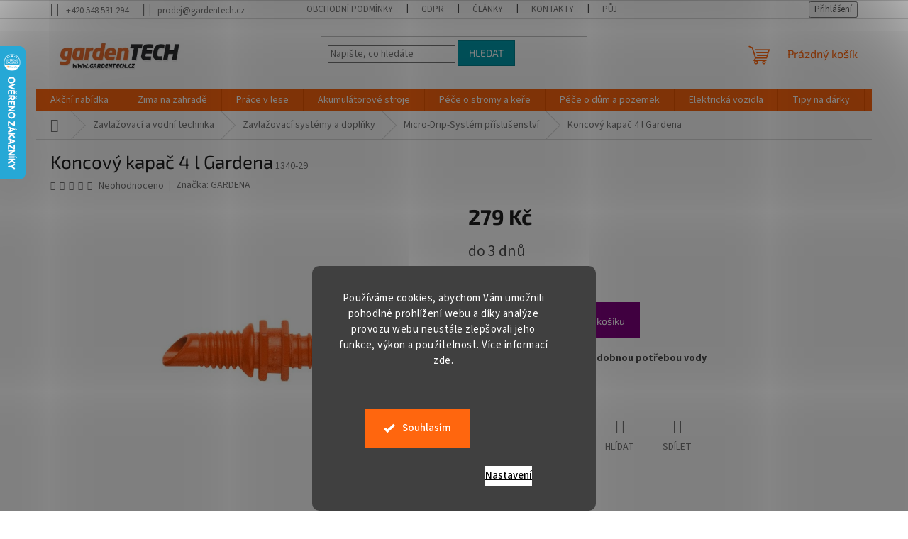

--- FILE ---
content_type: text/html; charset=utf-8
request_url: https://www.gardentech.cz/micro-drip-system/koncovy-kapac-4-l-gardena/
body_size: 37993
content:
<!doctype html><html lang="cs" dir="ltr" class="header-background-light external-fonts-loaded"><head><meta charset="utf-8" /><meta name="viewport" content="width=device-width,initial-scale=1" /><title>Koncový kapač 4 l Gardena</title><link rel="preconnect" href="https://cdn.myshoptet.com" /><link rel="dns-prefetch" href="https://cdn.myshoptet.com" /><link rel="preload" href="https://cdn.myshoptet.com/prj/dist/master/cms/libs/jquery/jquery-1.11.3.min.js" as="script" /><link href="https://cdn.myshoptet.com/prj/dist/master/cms/templates/frontend_templates/shared/css/font-face/source-sans-3.css" rel="stylesheet"><link href="https://cdn.myshoptet.com/prj/dist/master/cms/templates/frontend_templates/shared/css/font-face/exo-2.css" rel="stylesheet"><link href="https://cdn.myshoptet.com/prj/dist/master/shop/dist/font-shoptet-11.css.62c94c7785ff2cea73b2.css" rel="stylesheet"><script>
dataLayer = [];
dataLayer.push({'shoptet' : {
    "pageId": 1632,
    "pageType": "productDetail",
    "currency": "CZK",
    "currencyInfo": {
        "decimalSeparator": ",",
        "exchangeRate": 1,
        "priceDecimalPlaces": 0,
        "symbol": "K\u010d",
        "symbolLeft": 0,
        "thousandSeparator": " "
    },
    "language": "cs",
    "projectId": 487794,
    "product": {
        "id": 6759,
        "guid": "45a81f6e-84c6-11ec-bfa1-ecf4bbd49285",
        "hasVariants": false,
        "codes": [
            {
                "code": "1340-29"
            }
        ],
        "code": "1340-29",
        "name": "Koncov\u00fd kapa\u010d 4 l Gardena",
        "appendix": "",
        "weight": 0,
        "manufacturer": "GARDENA",
        "manufacturerGuid": "1EF5334616DB6D82805CDA0BA3DED3EE",
        "currentCategory": "Zavla\u017eovac\u00ed a vodn\u00ed technika | Zavla\u017eovac\u00ed syst\u00e9my a dopl\u0148ky | Micro-Drip-Syst\u00e9m p\u0159\u00edslu\u0161enstv\u00ed",
        "currentCategoryGuid": "1a0efd7c-84c7-11ec-ae9c-ecf4bbd49285",
        "defaultCategory": "Zavla\u017eovac\u00ed a vodn\u00ed technika | Zavla\u017eovac\u00ed syst\u00e9my a dopl\u0148ky | Micro-Drip-Syst\u00e9m p\u0159\u00edslu\u0161enstv\u00ed",
        "defaultCategoryGuid": "1a0efd7c-84c7-11ec-ae9c-ecf4bbd49285",
        "currency": "CZK",
        "priceWithVat": 279
    },
    "stocks": [
        {
            "id": "ext",
            "title": "Sklad",
            "isDeliveryPoint": 0,
            "visibleOnEshop": 1
        }
    ],
    "cartInfo": {
        "id": null,
        "freeShipping": false,
        "freeShippingFrom": 6500,
        "leftToFreeGift": {
            "formattedPrice": "0 K\u010d",
            "priceLeft": 0
        },
        "freeGift": false,
        "leftToFreeShipping": {
            "priceLeft": 6500,
            "dependOnRegion": 0,
            "formattedPrice": "6 500 K\u010d"
        },
        "discountCoupon": [],
        "getNoBillingShippingPrice": {
            "withoutVat": 0,
            "vat": 0,
            "withVat": 0
        },
        "cartItems": [],
        "taxMode": "ORDINARY"
    },
    "cart": [],
    "customer": {
        "priceRatio": 1,
        "priceListId": 1,
        "groupId": null,
        "registered": false,
        "mainAccount": false
    }
}});
dataLayer.push({'cookie_consent' : {
    "marketing": "denied",
    "analytics": "denied"
}});
document.addEventListener('DOMContentLoaded', function() {
    shoptet.consent.onAccept(function(agreements) {
        if (agreements.length == 0) {
            return;
        }
        dataLayer.push({
            'cookie_consent' : {
                'marketing' : (agreements.includes(shoptet.config.cookiesConsentOptPersonalisation)
                    ? 'granted' : 'denied'),
                'analytics': (agreements.includes(shoptet.config.cookiesConsentOptAnalytics)
                    ? 'granted' : 'denied')
            },
            'event': 'cookie_consent'
        });
    });
});
</script>

<!-- Google Tag Manager -->
<script>(function(w,d,s,l,i){w[l]=w[l]||[];w[l].push({'gtm.start':
new Date().getTime(),event:'gtm.js'});var f=d.getElementsByTagName(s)[0],
j=d.createElement(s),dl=l!='dataLayer'?'&l='+l:'';j.async=true;j.src=
'https://www.googletagmanager.com/gtm.js?id='+i+dl;f.parentNode.insertBefore(j,f);
})(window,document,'script','dataLayer','GTM-MSVPFR');</script>
<!-- End Google Tag Manager -->

<meta property="og:type" content="website"><meta property="og:site_name" content="gardentech.cz"><meta property="og:url" content="https://www.gardentech.cz/micro-drip-system/koncovy-kapac-4-l-gardena/"><meta property="og:title" content="Koncový kapač 4 l Gardena"><meta name="author" content="Gardentech s.r.o."><meta name="web_author" content="Shoptet.cz"><meta name="dcterms.rightsHolder" content="www.gardentech.cz"><meta name="robots" content="index,follow"><meta property="og:image" content="https://cdn.myshoptet.com/usr/www.gardentech.cz/user/shop/big/6759_koncovy-kapac-4-l-gardena.jpg?61fb89cc"><meta property="og:description" content="Pro jednotlivé rostliny s podobnou potřebou vody Koncový kapač je vhodný pro lokální zavlažování samostatně stojících rostlin nebo"><meta name="description" content="Pro jednotlivé rostliny s podobnou potřebou vody Koncový kapač je vhodný pro lokální zavlažování samostatně stojících rostlin nebo"><meta name="google-site-verification" content="ONXKWwxgsfuiQ0jN_7kwCBcFXqU-JaYelFsIIe-4ADs"><meta property="product:price:amount" content="279"><meta property="product:price:currency" content="CZK"><style>:root {--color-primary: #ff660e;--color-primary-h: 22;--color-primary-s: 100%;--color-primary-l: 53%;--color-primary-hover: #ff5100;--color-primary-hover-h: 19;--color-primary-hover-s: 100%;--color-primary-hover-l: 50%;--color-secondary: #800080;--color-secondary-h: 300;--color-secondary-s: 100%;--color-secondary-l: 25%;--color-secondary-hover: #690063;--color-secondary-hover-h: 303;--color-secondary-hover-s: 100%;--color-secondary-hover-l: 21%;--color-tertiary: #009aab;--color-tertiary-h: 186;--color-tertiary-s: 100%;--color-tertiary-l: 34%;--color-tertiary-hover: #008391;--color-tertiary-hover-h: 186;--color-tertiary-hover-s: 100%;--color-tertiary-hover-l: 28%;--color-header-background: #ffffff;--template-font: "Source Sans 3";--template-headings-font: "Exo 2";--header-background-url: none;--cookies-notice-background: #1A1937;--cookies-notice-color: #F8FAFB;--cookies-notice-button-hover: #f5f5f5;--cookies-notice-link-hover: #27263f;--templates-update-management-preview-mode-content: "Náhled aktualizací šablony je aktivní pro váš prohlížeč."}</style>
    
    <link href="https://cdn.myshoptet.com/prj/dist/master/shop/dist/main-11.less.5a24dcbbdabfd189c152.css" rel="stylesheet" />
                <link href="https://cdn.myshoptet.com/prj/dist/master/shop/dist/mobile-header-v1-11.less.1ee105d41b5f713c21aa.css" rel="stylesheet" />
    
    <script>var shoptet = shoptet || {};</script>
    <script src="https://cdn.myshoptet.com/prj/dist/master/shop/dist/main-3g-header.js.05f199e7fd2450312de2.js"></script>
<!-- User include --><!-- api 473(125) html code header -->

                <style>
                    #order-billing-methods .radio-wrapper[data-guid="422db19a-9b1f-11ed-9510-b8ca3a6063f8"]:not(.cggooglepay), #order-billing-methods .radio-wrapper[data-guid="7d2d3465-93e0-11ec-8496-b8ca3a6063f8"]:not(.cgapplepay) {
                        display: none;
                    }
                </style>
                <script type="text/javascript">
                    document.addEventListener('DOMContentLoaded', function() {
                        if (getShoptetDataLayer('pageType') === 'billingAndShipping') {
                            
                try {
                    if (window.ApplePaySession && window.ApplePaySession.canMakePayments()) {
                        document.querySelector('#order-billing-methods .radio-wrapper[data-guid="7d2d3465-93e0-11ec-8496-b8ca3a6063f8"]').classList.add('cgapplepay');
                    }
                } catch (err) {} 
            
                            
                const cgBaseCardPaymentMethod = {
                        type: 'CARD',
                        parameters: {
                            allowedAuthMethods: ["PAN_ONLY", "CRYPTOGRAM_3DS"],
                            allowedCardNetworks: [/*"AMEX", "DISCOVER", "INTERAC", "JCB",*/ "MASTERCARD", "VISA"]
                        }
                };
                
                function cgLoadScript(src, callback)
                {
                    var s,
                        r,
                        t;
                    r = false;
                    s = document.createElement('script');
                    s.type = 'text/javascript';
                    s.src = src;
                    s.onload = s.onreadystatechange = function() {
                        if ( !r && (!this.readyState || this.readyState == 'complete') )
                        {
                            r = true;
                            callback();
                        }
                    };
                    t = document.getElementsByTagName('script')[0];
                    t.parentNode.insertBefore(s, t);
                } 
                
                function cgGetGoogleIsReadyToPayRequest() {
                    return Object.assign(
                        {},
                        {
                            apiVersion: 2,
                            apiVersionMinor: 0
                        },
                        {
                            allowedPaymentMethods: [cgBaseCardPaymentMethod]
                        }
                    );
                }

                function onCgGooglePayLoaded() {
                    let paymentsClient = new google.payments.api.PaymentsClient({environment: 'PRODUCTION'});
                    paymentsClient.isReadyToPay(cgGetGoogleIsReadyToPayRequest()).then(function(response) {
                        if (response.result) {
                            document.querySelector('#order-billing-methods .radio-wrapper[data-guid="422db19a-9b1f-11ed-9510-b8ca3a6063f8"]').classList.add('cggooglepay');	 	 	 	 	 
                        }
                    })
                    .catch(function(err) {});
                }
                
                cgLoadScript('https://pay.google.com/gp/p/js/pay.js', onCgGooglePayLoaded);
            
                        }
                    });
                </script> 
                
<!-- api 690(337) html code header -->
<script>var ophWidgetData={"lang":"cs","link":"https:\/\/www.gardentech.cz\/kontakty\/","logo":false,"turnOff":false,"expanded":true,"lunchShow":false,"checkHoliday":true,"showNextWeek":true,"showWidgetStart":"07:00","showWidgetEnd":"22:00","beforeOpenStore":0,"beforeCloseStore":0,"openingHours":[{"day":1,"openHour":"08:00","closeHour":"17:00","openPause":"","closePause":"","closed":false},{"day":2,"openHour":"08:00","closeHour":"17:00","openPause":"","closePause":"","closed":false},{"day":3,"openHour":"08:00","closeHour":"17:00","openPause":"","closePause":"","closed":false},{"day":4,"openHour":"08:00","closeHour":"17:00","openPause":"","closePause":"","closed":false},{"day":5,"openHour":"08:00","closeHour":"17:00","openPause":"","closePause":"","closed":false},{"day":6,"openHour":"09:00","closeHour":"12:00","openPause":"","closePause":"","closed":true},{"day":7,"openHour":"","closeHour":"","openPause":"","closePause":"","closed":true}],"excludes":[{"date":"2025-11-17","openHour":"","closeHour":"","openPause":"","closePause":"","closed":true,"text":""},{"date":"2025-12-29","openHour":"","closeHour":"","openPause":"","closePause":"","closed":true,"text":""},{"date":"2025-12-30","openHour":"","closeHour":"","openPause":"","closePause":"","closed":true,"text":""},{"date":"2025-12-31","openHour":"","closeHour":"","openPause":"","closePause":"","closed":true,"text":""},{"date":"2026-01-01","openHour":"","closeHour":"","openPause":"","closePause":"","closed":true,"text":""},{"date":"2026-01-02","openHour":"","closeHour":"","openPause":"","closePause":"","closed":true,"text":""},{"date":"2026-01-03","openHour":"","closeHour":"","openPause":"","closePause":"","closed":true,"text":""},{"date":"2026-01-04","openHour":"","closeHour":"","openPause":"","closePause":"","closed":true,"text":""}],"holidayList":["01-01","01-05","08-05","05-07","06-07","28-09","28-10","17-11","24-12","25-12","26-12"],"todayLongFormat":false,"logoFilemanager":"","colors":{"bg_header_color":"#ffffff","bg_logo_color":"#ffffff","bg_title_color":"#ffffff","bg_preopen_color":"#800080","bg_open_color":"#ff660e","bg_pause_color":"#ff9800","bg_preclose_color":"#009aab","bg_close_color":"#e94b4b","color_exception_day":"#e94b4b"},"address":"","icon":"icon-01","bottomPosition":0,"showDetailOnExpand":false,"disableDetail":false,"disableDetailTable":false,"hideOnMobile":false,"hideOnCheckout":false,"weekTurnOff":[],"directPosition":"ltr"}</script>
<!-- api 1280(896) html code header -->
<link rel="stylesheet" href="https://cdn.myshoptet.com/usr/shoptet.tomashlad.eu/user/documents/extras/cookies-addon/screen.min.css?v005">
<script>
    var shoptetakCookiesSettings={"useRoundingCorners":true,"cookiesImgPopup":false,"cookiesSize":"large","cookiesOrientation":"vertical","cookiesImg":"","buttonBg":true,"showPopup":false};

    var body=document.getElementsByTagName("body")[0];

    const rootElement = document.documentElement;

    rootElement.classList.add("st-cookies-v2");

    if (shoptetakCookiesSettings.useRoundingCorners) {
        rootElement.classList.add("st-cookies-corners");
    }
    if (shoptetakCookiesSettings.cookiesImgPopup) {
        rootElement.classList.add("st-cookies-popup-img");
    }
    if (shoptetakCookiesSettings.cookiesImg) {
        rootElement.classList.add("st-cookies-img");
    }
    if (shoptetakCookiesSettings.buttonBg) {
        rootElement.classList.add("st-cookies-btn");
    }
    if (shoptetakCookiesSettings.cookiesSize) {
        if (shoptetakCookiesSettings.cookiesSize === 'thin') {
            rootElement.classList.add("st-cookies-thin");
        }
        if (shoptetakCookiesSettings.cookiesSize === 'middle') {
            rootElement.classList.add("st-cookies-middle");
        }
        if (shoptetakCookiesSettings.cookiesSize === 'large') {
            rootElement.classList.add("st-cookies-large");
        }
    }
    if (shoptetakCookiesSettings.cookiesOrientation) {
        if (shoptetakCookiesSettings.cookiesOrientation === 'vertical') {
            rootElement.classList.add("st-cookies-vertical");
        }
    }
</script>

<!-- service 690(337) html code header -->
<link href="https://cdn.myshoptet.com/usr/mcore.myshoptet.com/user/documents/upload/addon01/ophWidget.min.css?v=1.6.9" rel="stylesheet" />


<!-- service 1472(1086) html code header -->
<link rel="stylesheet" href="https://cdn.myshoptet.com/usr/apollo.jakubtursky.sk/user/documents/assets/sipky/main.css?v=19">
<!-- service 425(79) html code header -->
<style>
.hodnoceni:before{content: "Jak o nás mluví zákazníci";}
.hodnoceni.svk:before{content: "Ako o nás hovoria zákazníci";}
.hodnoceni.hun:before{content: "Mit mondanak rólunk a felhasználók";}
.hodnoceni.pl:before{content: "Co mówią o nas klienci";}
.hodnoceni.eng:before{content: "Customer reviews";}
.hodnoceni.de:before{content: "Was unsere Kunden über uns denken";}
.hodnoceni.ro:before{content: "Ce spun clienții despre noi";}
.hodnoceni{margin: 20px auto;}
body:not(.paxio-merkur):not(.venus):not(.jupiter) .hodnoceni .vote-wrap {border: 0 !important;width: 24.5%;flex-basis: 25%;padding: 10px 20px !important;display: inline-block;margin: 0;vertical-align: top;}
.multiple-columns-body #content .hodnoceni .vote-wrap {width: 49%;flex-basis: 50%;}
.hodnoceni .votes-wrap {display: block; border: 1px solid #f7f7f7;margin: 0;width: 100%;max-width: none;padding: 10px 0; background: #fff;}
.hodnoceni .vote-wrap:nth-child(n+5){display: none !important;}
.hodnoceni:before{display: block;font-size: 18px;padding: 10px 20px;background: #fcfcfc;}
.sidebar .hodnoceni .vote-pic, .sidebar .hodnoceni .vote-initials{display: block;}
.sidebar .hodnoceni .vote-wrap, #column-l #column-l-in .hodnoceni .vote-wrap {width: 100% !important; display: block;}
.hodnoceni > a{display: block;text-align: right;padding-top: 6px;}
.hodnoceni > a:after{content: "››";display: inline-block;margin-left: 2px;}
.sidebar .hodnoceni:before, #column-l #column-l-in .hodnoceni:before {background: none !important; padding-left: 0 !important;}
.template-10 .hodnoceni{max-width: 952px !important;}
.page-detail .hodnoceni > a{font-size: 14px;}
.page-detail .hodnoceni{margin-bottom: 30px;}
@media screen and (min-width: 992px) and (max-width: 1199px) {
.hodnoceni .vote-rating{display: block;}
.hodnoceni .vote-time{display: block;margin-top: 3px;}
.hodnoceni .vote-delimeter{display: none;}
}
@media screen and (max-width: 991px) {
body:not(.paxio-merkur):not(.venus):not(.jupiter) .hodnoceni .vote-wrap {width: 49%;flex-basis: 50%;}
.multiple-columns-body #content .hodnoceni .vote-wrap {width: 99%;flex-basis: 100%;}
}
@media screen and (max-width: 767px) {
body:not(.paxio-merkur):not(.venus):not(.jupiter) .hodnoceni .vote-wrap {width: 99%;flex-basis: 100%;}
}
.home #main-product .hodnoceni{margin: 0 0 60px 0;}
.hodnoceni .votes-wrap.admin-response{display: none !important;}
.hodnoceni .vote-pic {width: 100px;}
.hodnoceni .vote-delimeter{display: none;}
.hodnoceni .vote-rating{display: block;}
.hodnoceni .vote-time {display: block;margin-top: 5px;}
@media screen and (min-width: 768px){
.template-12 .hodnoceni{max-width: 747px; margin-left: auto; margin-right: auto;}
}
@media screen and (min-width: 992px){
.template-12 .hodnoceni{max-width: 972px;}
}
@media screen and (min-width: 1200px){
.template-12 .hodnoceni{max-width: 1418px;}
}
.template-14 .hodnoceni .vote-initials{margin: 0 auto;}
.vote-pic img::before {display: none;}
.hodnoceni + .hodnoceni {display: none;}
</style>
<!-- service 1280(896) html code header -->
<style>
.st-cookies-v2.st-cookies-btn .shoptak-carbon .siteCookies .siteCookies__form .siteCookies__buttonWrap button[value=all] {
margin-left: 10px;
}
@media (max-width: 768px) {
.st-cookies-v2.st-cookies-btn .shoptak-carbon .siteCookies .siteCookies__form .siteCookies__buttonWrap button[value=all] {
margin-left: 0px;
}
.st-cookies-v2 .shoptak-carbon .siteCookies.siteCookies--dark .siteCookies__form .siteCookies__buttonWrap button[value=reject] {
margin: 0 10px;
}
}
@media only screen and (max-width: 768px) {
 .st-cookies-v2 .siteCookies .siteCookies__form .siteCookies__buttonWrap .js-cookies-settings[value=all], .st-cookies-v2 .siteCookies .siteCookies__form .siteCookies__buttonWrap button[value=all] {   
  margin: 0 auto 10px auto;
 }
 .st-cookies-v2 .siteCookies.siteCookies--center {
  bottom: unset;
  top: 50%;
  transform: translate(-50%, -50%);
  width: 90%;
 }
}
</style>
<!-- project html code header -->
<style type="text/css">

.basic-description table {width: 100% !important;}
.basic-description table td img {margin: 0 !important; height: auto !important;}
.basic-description table td p {margin-left: 5px;}
.blog-hp::before{content: "Mohlo by Vás zajímat...";}
.subcategories li {padding: 3px;}
.subcategories.with-image li a .image {width: 34%;}
.subcategories.with-image li a .image img {max-height: 49px;}

.latest-contribution.latest-contribution-discussion > *,
#index-rating .rate-wrapper.unveil-wrapper .rate-average-wrap + div,
#index-rating .pagination-wrapper {display: none;}
.rate-bar {
    background-color: var(--colors-surface-rating);
}
#index-rating {
    display: block;
}
#index-rating .rate-wrapper.unveil-wrapper,
#index-rating .votes-wrap {
    margin-left:0
}
#index-rating .votes-wrap {
    display: flex;
    flex-wrap: wrap;
    gap:0 20px;
    max-width: 100%;
}
#index-rating .votes-wrap.admin-response {display:none;}

#index-rating .rate-wrapper.unveil-wrapper .rate-average-inner+.add-comment {
        margin-top: 10px;
    }

#index-rating .rate-wrapper.unveil-wrapper {
    margin-bottom: 20px;
}
#index-rating .vote-wrap {
    padding-top: 0;
    border-color: #fff;
}
#index-rating .vote-wrap:nth-child(n+7) {display:none;}
.latest-contribution.latest-contribution-rating > h2:first-child {font-size:0;}
.latest-contribution.latest-contribution-rating > h2:first-child:after {
    content: 'Hodnocení produktu';
    font-size: 20px;
    display: block;
    margin-block-start: 0.83em;
    margin-block-end: 0.83em;
}
</style>
<!-- /User include --><link rel="shortcut icon" href="/favicon.png" type="image/x-icon" /><link rel="canonical" href="https://www.gardentech.cz/micro-drip-system/koncovy-kapac-4-l-gardena/" />    <script>
        var _hwq = _hwq || [];
        _hwq.push(['setKey', '2AFDFE54C3DF090BFBC592050DCAF5E9']);
        _hwq.push(['setTopPos', '0']);
        _hwq.push(['showWidget', '21']);
        (function() {
            var ho = document.createElement('script');
            ho.src = 'https://cz.im9.cz/direct/i/gjs.php?n=wdgt&sak=2AFDFE54C3DF090BFBC592050DCAF5E9';
            var s = document.getElementsByTagName('script')[0]; s.parentNode.insertBefore(ho, s);
        })();
    </script>
    <!-- Global site tag (gtag.js) - Google Analytics -->
    <script async src="https://www.googletagmanager.com/gtag/js?id=G-HP6DGT2NBP"></script>
    <script>
        
        window.dataLayer = window.dataLayer || [];
        function gtag(){dataLayer.push(arguments);}
        

                    console.debug('default consent data');

            gtag('consent', 'default', {"ad_storage":"denied","analytics_storage":"denied","ad_user_data":"denied","ad_personalization":"denied","wait_for_update":500});
            dataLayer.push({
                'event': 'default_consent'
            });
        
        gtag('js', new Date());

        
                gtag('config', 'G-HP6DGT2NBP', {"groups":"GA4","send_page_view":false,"content_group":"productDetail","currency":"CZK","page_language":"cs"});
        
                gtag('config', 'AW-1027186718', {"allow_enhanced_conversions":true});
        
        
        
        
        
                    gtag('event', 'page_view', {"send_to":"GA4","page_language":"cs","content_group":"productDetail","currency":"CZK"});
        
                gtag('set', 'currency', 'CZK');

        gtag('event', 'view_item', {
            "send_to": "UA",
            "items": [
                {
                    "id": "1340-29",
                    "name": "Koncov\u00fd kapa\u010d 4 l Gardena",
                    "category": "Zavla\u017eovac\u00ed a vodn\u00ed technika \/ Zavla\u017eovac\u00ed syst\u00e9my a dopl\u0148ky \/ Micro-Drip-Syst\u00e9m p\u0159\u00edslu\u0161enstv\u00ed",
                                        "brand": "GARDENA",
                                                            "price": 231
                }
            ]
        });
        
        
        
        
        
                    gtag('event', 'view_item', {"send_to":"GA4","page_language":"cs","content_group":"productDetail","value":231,"currency":"CZK","items":[{"item_id":"1340-29","item_name":"Koncov\u00fd kapa\u010d 4 l Gardena","item_brand":"GARDENA","item_category":"Zavla\u017eovac\u00ed a vodn\u00ed technika","item_category2":"Zavla\u017eovac\u00ed syst\u00e9my a dopl\u0148ky","item_category3":"Micro-Drip-Syst\u00e9m p\u0159\u00edslu\u0161enstv\u00ed","price":231,"quantity":1,"index":0}]});
        
        
        
        
        
        
        
        document.addEventListener('DOMContentLoaded', function() {
            if (typeof shoptet.tracking !== 'undefined') {
                for (var id in shoptet.tracking.bannersList) {
                    gtag('event', 'view_promotion', {
                        "send_to": "UA",
                        "promotions": [
                            {
                                "id": shoptet.tracking.bannersList[id].id,
                                "name": shoptet.tracking.bannersList[id].name,
                                "position": shoptet.tracking.bannersList[id].position
                            }
                        ]
                    });
                }
            }

            shoptet.consent.onAccept(function(agreements) {
                if (agreements.length !== 0) {
                    console.debug('gtag consent accept');
                    var gtagConsentPayload =  {
                        'ad_storage': agreements.includes(shoptet.config.cookiesConsentOptPersonalisation)
                            ? 'granted' : 'denied',
                        'analytics_storage': agreements.includes(shoptet.config.cookiesConsentOptAnalytics)
                            ? 'granted' : 'denied',
                                                                                                'ad_user_data': agreements.includes(shoptet.config.cookiesConsentOptPersonalisation)
                            ? 'granted' : 'denied',
                        'ad_personalization': agreements.includes(shoptet.config.cookiesConsentOptPersonalisation)
                            ? 'granted' : 'denied',
                        };
                    console.debug('update consent data', gtagConsentPayload);
                    gtag('consent', 'update', gtagConsentPayload);
                    dataLayer.push(
                        { 'event': 'update_consent' }
                    );
                }
            });
        });
    </script>
<script>
    (function(t, r, a, c, k, i, n, g) { t['ROIDataObject'] = k;
    t[k]=t[k]||function(){ (t[k].q=t[k].q||[]).push(arguments) },t[k].c=i;n=r.createElement(a),
    g=r.getElementsByTagName(a)[0];n.async=1;n.src=c;g.parentNode.insertBefore(n,g)
    })(window, document, 'script', '//www.heureka.cz/ocm/sdk.js?source=shoptet&version=2&page=product_detail', 'heureka', 'cz');

    heureka('set_user_consent', 0);
</script>
</head><body class="desktop id-1632 in-micro-drip-system template-11 type-product type-detail one-column-body columns-3 ums_forms_redesign--off ums_a11y_category_page--on ums_discussion_rating_forms--off ums_flags_display_unification--on ums_a11y_login--on mobile-header-version-1"><noscript>
    <style>
        #header {
            padding-top: 0;
            position: relative !important;
            top: 0;
        }
        .header-navigation {
            position: relative !important;
        }
        .overall-wrapper {
            margin: 0 !important;
        }
        body:not(.ready) {
            visibility: visible !important;
        }
    </style>
    <div class="no-javascript">
        <div class="no-javascript__title">Musíte změnit nastavení vašeho prohlížeče</div>
        <div class="no-javascript__text">Podívejte se na: <a href="https://www.google.com/support/bin/answer.py?answer=23852">Jak povolit JavaScript ve vašem prohlížeči</a>.</div>
        <div class="no-javascript__text">Pokud používáte software na blokování reklam, může být nutné povolit JavaScript z této stránky.</div>
        <div class="no-javascript__text">Děkujeme.</div>
    </div>
</noscript>

        <div id="fb-root"></div>
        <script>
            window.fbAsyncInit = function() {
                FB.init({
//                    appId            : 'your-app-id',
                    autoLogAppEvents : true,
                    xfbml            : true,
                    version          : 'v19.0'
                });
            };
        </script>
        <script async defer crossorigin="anonymous" src="https://connect.facebook.net/cs_CZ/sdk.js"></script>
<!-- Google Tag Manager (noscript) -->
<noscript><iframe src="https://www.googletagmanager.com/ns.html?id=GTM-MSVPFR"
height="0" width="0" style="display:none;visibility:hidden"></iframe></noscript>
<!-- End Google Tag Manager (noscript) -->

    <div class="siteCookies siteCookies--bottom siteCookies--dark js-siteCookies" role="dialog" data-testid="cookiesPopup" data-nosnippet>
        <div class="siteCookies__form">
            <div class="siteCookies__content">
                <div class="siteCookies__text">
                    Používáme cookies, abychom Vám umožnili pohodlné prohlížení webu a díky analýze provozu webu neustále zlepšovali jeho funkce, výkon a použitelnost. Více informací <a href="https://487794.myshoptet.com/podminky-ochrany-osobnich-udaju/" target="_blank" rel="noopener noreferrer">zde</a>.
                </div>
                <p class="siteCookies__links">
                    <button class="siteCookies__link js-cookies-settings" aria-label="Nastavení cookies" data-testid="cookiesSettings">Nastavení</button>
                </p>
            </div>
            <div class="siteCookies__buttonWrap">
                                <button class="siteCookies__button js-cookiesConsentSubmit" value="all" aria-label="Přijmout cookies" data-testid="buttonCookiesAccept">Souhlasím</button>
            </div>
        </div>
        <script>
            document.addEventListener("DOMContentLoaded", () => {
                const siteCookies = document.querySelector('.js-siteCookies');
                document.addEventListener("scroll", shoptet.common.throttle(() => {
                    const st = document.documentElement.scrollTop;
                    if (st > 1) {
                        siteCookies.classList.add('siteCookies--scrolled');
                    } else {
                        siteCookies.classList.remove('siteCookies--scrolled');
                    }
                }, 100));
            });
        </script>
    </div>
<a href="#content" class="skip-link sr-only">Přejít na obsah</a><div class="overall-wrapper"><div class="user-action"><div class="container">
    <div class="user-action-in">
                    <div id="login" class="user-action-login popup-widget login-widget" role="dialog" aria-labelledby="loginHeading">
        <div class="popup-widget-inner">
                            <h2 id="loginHeading">Přihlášení k vašemu účtu</h2><div id="customerLogin"><form action="/action/Customer/Login/" method="post" id="formLoginIncluded" class="csrf-enabled formLogin" data-testid="formLogin"><input type="hidden" name="referer" value="" /><div class="form-group"><div class="input-wrapper email js-validated-element-wrapper no-label"><input type="email" name="email" class="form-control" autofocus placeholder="E-mailová adresa (např. jan@novak.cz)" data-testid="inputEmail" autocomplete="email" required /></div></div><div class="form-group"><div class="input-wrapper password js-validated-element-wrapper no-label"><input type="password" name="password" class="form-control" placeholder="Heslo" data-testid="inputPassword" autocomplete="current-password" required /><span class="no-display">Nemůžete vyplnit toto pole</span><input type="text" name="surname" value="" class="no-display" /></div></div><div class="form-group"><div class="login-wrapper"><button type="submit" class="btn btn-secondary btn-text btn-login" data-testid="buttonSubmit">Přihlásit se</button><div class="password-helper"><a href="/registrace/" data-testid="signup" rel="nofollow">Nová registrace</a><a href="/klient/zapomenute-heslo/" rel="nofollow">Zapomenuté heslo</a></div></div></div><div class="social-login-buttons"><div class="social-login-buttons-divider"><span>nebo</span></div><div class="form-group"><a href="/action/Social/login/?provider=Facebook" class="login-btn facebook" rel="nofollow"><span class="login-facebook-icon"></span><strong>Přihlásit se přes Facebook</strong></a></div><div class="form-group"><a href="/action/Social/login/?provider=Seznam" class="login-btn seznam" rel="nofollow"><span class="login-seznam-icon"></span><strong>Přihlásit se přes Seznam</strong></a></div></div></form>
</div>                    </div>
    </div>

                            <div id="cart-widget" class="user-action-cart popup-widget cart-widget loader-wrapper" data-testid="popupCartWidget" role="dialog" aria-hidden="true">
    <div class="popup-widget-inner cart-widget-inner place-cart-here">
        <div class="loader-overlay">
            <div class="loader"></div>
        </div>
    </div>

    <div class="cart-widget-button">
        <a href="/kosik/" class="btn btn-conversion" id="continue-order-button" rel="nofollow" data-testid="buttonNextStep">Pokračovat do košíku</a>
    </div>
</div>
            </div>
</div>
</div><div class="top-navigation-bar" data-testid="topNavigationBar">

    <div class="container">

        <div class="top-navigation-contacts">
            <strong>Zákaznická podpora:</strong><a href="tel:+420548531294" class="project-phone" aria-label="Zavolat na +420548531294" data-testid="contactboxPhone"><span>+420 548 531 294</span></a><a href="mailto:prodej@gardentech.cz" class="project-email" data-testid="contactboxEmail"><span>prodej@gardentech.cz</span></a>        </div>

                            <div class="top-navigation-menu">
                <div class="top-navigation-menu-trigger"></div>
                <ul class="top-navigation-bar-menu">
                                            <li class="top-navigation-menu-item-39">
                            <a href="/obchodni-podminky/">Obchodní podmínky</a>
                        </li>
                                            <li class="top-navigation-menu-item-691">
                            <a href="/podminky-ochrany-osobnich-udaju/">GDPR</a>
                        </li>
                                            <li class="top-navigation-menu-item-1728">
                            <a href="/blog/">Články</a>
                        </li>
                                            <li class="top-navigation-menu-item-29">
                            <a href="/kontakty/">Kontakty</a>
                        </li>
                                            <li class="top-navigation-menu-item-1773">
                            <a href="/pujcovna/" target="blank">Půjčovna</a>
                        </li>
                                    </ul>
                <ul class="top-navigation-bar-menu-helper"></ul>
            </div>
        
        <div class="top-navigation-tools">
            <div class="responsive-tools">
                <a href="#" class="toggle-window" data-target="search" aria-label="Hledat" data-testid="linkSearchIcon"></a>
                                                            <a href="#" class="toggle-window" data-target="login"></a>
                                                    <a href="#" class="toggle-window" data-target="navigation" aria-label="Menu" data-testid="hamburgerMenu"></a>
            </div>
                        <button class="top-nav-button top-nav-button-login toggle-window" type="button" data-target="login" aria-haspopup="dialog" aria-controls="login" aria-expanded="false" data-testid="signin"><span>Přihlášení</span></button>        </div>

    </div>

</div>
<header id="header"><div class="container navigation-wrapper">
    <div class="header-top">
        <div class="site-name-wrapper">
            <div class="site-name"><a href="/" data-testid="linkWebsiteLogo"><img src="https://cdn.myshoptet.com/usr/www.gardentech.cz/user/logos/logo1-1.png" alt="Gardentech s.r.o." fetchpriority="low" /></a></div>        </div>
        <div class="search" itemscope itemtype="https://schema.org/WebSite">
            <meta itemprop="headline" content="Micro-Drip-Systém příslušenství"/><meta itemprop="url" content="https://www.gardentech.cz"/><meta itemprop="text" content="Pro jednotlivé rostliny s podobnou potřebou vody Koncový kapač je vhodný pro lokální zavlažování samostatně stojících rostlin nebo"/>            <form action="/action/ProductSearch/prepareString/" method="post"
    id="formSearchForm" class="search-form compact-form js-search-main"
    itemprop="potentialAction" itemscope itemtype="https://schema.org/SearchAction" data-testid="searchForm">
    <fieldset>
        <meta itemprop="target"
            content="https://www.gardentech.cz/vyhledavani/?string={string}"/>
        <input type="hidden" name="language" value="cs"/>
        
            
<input
    type="search"
    name="string"
        class="query-input form-control search-input js-search-input"
    placeholder="Napište, co hledáte"
    autocomplete="off"
    required
    itemprop="query-input"
    aria-label="Vyhledávání"
    data-testid="searchInput"
>
            <button type="submit" class="btn btn-default" data-testid="searchBtn">Hledat</button>
        
    </fieldset>
</form>
        </div>
        <div class="navigation-buttons">
                
    <a href="/kosik/" class="btn btn-icon toggle-window cart-count" data-target="cart" data-hover="true" data-redirect="true" data-testid="headerCart" rel="nofollow" aria-haspopup="dialog" aria-expanded="false" aria-controls="cart-widget">
        
                <span class="sr-only">Nákupní košík</span>
        
            <span class="cart-price visible-lg-inline-block" data-testid="headerCartPrice">
                                    Prázdný košík                            </span>
        
    
            </a>
        </div>
    </div>
    <nav id="navigation" aria-label="Hlavní menu" data-collapsible="true"><div class="navigation-in menu"><ul class="menu-level-1" role="menubar" data-testid="headerMenuItems"><li class="menu-item-732 ext" role="none"><a href="/akcni-nabidka/" data-testid="headerMenuItem" role="menuitem" aria-haspopup="true" aria-expanded="false"><b>Akční nabídka</b><span class="submenu-arrow"></span></a><ul class="menu-level-2" aria-label="Akční nabídka" tabindex="-1" role="menu"><li class="menu-item-1852" role="none"><a href="/zimni-akce/" class="menu-image" data-testid="headerMenuItem" tabindex="-1" aria-hidden="true"><img src="data:image/svg+xml,%3Csvg%20width%3D%22140%22%20height%3D%22100%22%20xmlns%3D%22http%3A%2F%2Fwww.w3.org%2F2000%2Fsvg%22%3E%3C%2Fsvg%3E" alt="" aria-hidden="true" width="140" height="100"  data-src="https://cdn.myshoptet.com/usr/www.gardentech.cz/user/categories/thumb/banner-2025-01__1200x660_bez_textu_cz_2-1.png" fetchpriority="low" /></a><div><a href="/zimni-akce/" data-testid="headerMenuItem" role="menuitem"><span>Zimní akce</span></a>
                        </div></li><li class="menu-item-765" role="none"><a href="/pily-akce/" class="menu-image" data-testid="headerMenuItem" tabindex="-1" aria-hidden="true"><img src="data:image/svg+xml,%3Csvg%20width%3D%22140%22%20height%3D%22100%22%20xmlns%3D%22http%3A%2F%2Fwww.w3.org%2F2000%2Fsvg%22%3E%3C%2Fsvg%3E" alt="" aria-hidden="true" width="140" height="100"  data-src="https://cdn.myshoptet.com/usr/www.gardentech.cz/user/categories/thumb/rozcestnik_pily_akce_(1).jpg" fetchpriority="low" /></a><div><a href="/pily-akce/" data-testid="headerMenuItem" role="menuitem"><span>Profesionální motorové pily - akce</span></a>
                        </div></li><li class="menu-item-963" role="none"><a href="/prodlouzena-zaruka/" class="menu-image" data-testid="headerMenuItem" tabindex="-1" aria-hidden="true"><img src="data:image/svg+xml,%3Csvg%20width%3D%22140%22%20height%3D%22100%22%20xmlns%3D%22http%3A%2F%2Fwww.w3.org%2F2000%2Fsvg%22%3E%3C%2Fsvg%3E" alt="" aria-hidden="true" width="140" height="100"  data-src="https://cdn.myshoptet.com/usr/www.gardentech.cz/user/categories/thumb/zaruka.jpg" fetchpriority="low" /></a><div><a href="/prodlouzena-zaruka/" data-testid="headerMenuItem" role="menuitem"><span>PRODLOUŽENÁ ZÁRUKA</span></a>
                        </div></li><li class="menu-item-1107" role="none"><a href="/elektrocentraly-akce/" class="menu-image" data-testid="headerMenuItem" tabindex="-1" aria-hidden="true"><img src="data:image/svg+xml,%3Csvg%20width%3D%22140%22%20height%3D%22100%22%20xmlns%3D%22http%3A%2F%2Fwww.w3.org%2F2000%2Fsvg%22%3E%3C%2Fsvg%3E" alt="" aria-hidden="true" width="140" height="100"  data-src="https://cdn.myshoptet.com/usr/www.gardentech.cz/user/categories/thumb/elektrocentrala_akce.jpg" fetchpriority="low" /></a><div><a href="/elektrocentraly-akce/" data-testid="headerMenuItem" role="menuitem"><span>Benzínové elektrocentrály - akce</span></a>
                        </div></li><li class="menu-item-1215" role="none"><a href="/akcni-nabidka-honda/" class="menu-image" data-testid="headerMenuItem" tabindex="-1" aria-hidden="true"><img src="data:image/svg+xml,%3Csvg%20width%3D%22140%22%20height%3D%22100%22%20xmlns%3D%22http%3A%2F%2Fwww.w3.org%2F2000%2Fsvg%22%3E%3C%2Fsvg%3E" alt="" aria-hidden="true" width="140" height="100"  data-src="https://cdn.myshoptet.com/usr/www.gardentech.cz/user/categories/thumb/rozcestnik_honda_(1).jpg" fetchpriority="low" /></a><div><a href="/akcni-nabidka-honda/" data-testid="headerMenuItem" role="menuitem"><span>Sekačky a křovinořezy Honda - akční nabídka</span></a>
                        </div></li><li class="menu-item-774" role="none"><a href="/vyrobky-vari-akcni-nabidka/" class="menu-image" data-testid="headerMenuItem" tabindex="-1" aria-hidden="true"><img src="data:image/svg+xml,%3Csvg%20width%3D%22140%22%20height%3D%22100%22%20xmlns%3D%22http%3A%2F%2Fwww.w3.org%2F2000%2Fsvg%22%3E%3C%2Fsvg%3E" alt="" aria-hidden="true" width="140" height="100"  data-src="https://cdn.myshoptet.com/usr/www.gardentech.cz/user/categories/thumb/rozcestnik_vari_akce_(1).jpg" fetchpriority="low" /></a><div><a href="/vyrobky-vari-akcni-nabidka/" data-testid="headerMenuItem" role="menuitem"><span>Zahradní technika Vari - akční nabídka</span></a>
                        </div></li><li class="menu-item-786" role="none"><a href="/vyzinaci-struny-husqvarna/" class="menu-image" data-testid="headerMenuItem" tabindex="-1" aria-hidden="true"><img src="data:image/svg+xml,%3Csvg%20width%3D%22140%22%20height%3D%22100%22%20xmlns%3D%22http%3A%2F%2Fwww.w3.org%2F2000%2Fsvg%22%3E%3C%2Fsvg%3E" alt="" aria-hidden="true" width="140" height="100"  data-src="https://cdn.myshoptet.com/usr/www.gardentech.cz/user/categories/thumb/struny.jpg" fetchpriority="low" /></a><div><a href="/vyzinaci-struny-husqvarna/" data-testid="headerMenuItem" role="menuitem"><span>Vyžínací struny Husqvarna</span></a>
                        </div></li><li class="menu-item-1819" role="none"><a href="/akumulatorovy-program-vyhodne/" class="menu-image" data-testid="headerMenuItem" tabindex="-1" aria-hidden="true"><img src="data:image/svg+xml,%3Csvg%20width%3D%22140%22%20height%3D%22100%22%20xmlns%3D%22http%3A%2F%2Fwww.w3.org%2F2000%2Fsvg%22%3E%3C%2Fsvg%3E" alt="" aria-hidden="true" width="140" height="100"  data-src="https://cdn.myshoptet.com/usr/www.gardentech.cz/user/categories/thumb/banner_aku-1_1_zdarma-2025__1200x628_cz.png" fetchpriority="low" /></a><div><a href="/akumulatorovy-program-vyhodne/" data-testid="headerMenuItem" role="menuitem"><span>Akumulátorový program výhodně</span></a>
                        </div></li></ul></li>
<li class="menu-item-792 ext" role="none"><a href="/zima-na-zahrade/" data-testid="headerMenuItem" role="menuitem" aria-haspopup="true" aria-expanded="false"><b>Zima na zahradě</b><span class="submenu-arrow"></span></a><ul class="menu-level-2" aria-label="Zima na zahradě" tabindex="-1" role="menu"><li class="menu-item-795" role="none"><a href="/prace-v-lese--kaceni-2/" class="menu-image" data-testid="headerMenuItem" tabindex="-1" aria-hidden="true"><img src="data:image/svg+xml,%3Csvg%20width%3D%22140%22%20height%3D%22100%22%20xmlns%3D%22http%3A%2F%2Fwww.w3.org%2F2000%2Fsvg%22%3E%3C%2Fsvg%3E" alt="" aria-hidden="true" width="140" height="100"  data-src="https://cdn.myshoptet.com/usr/www.gardentech.cz/user/categories/thumb/les_2_(1).jpg" fetchpriority="low" /></a><div><a href="/prace-v-lese--kaceni-2/" data-testid="headerMenuItem" role="menuitem"><span>Nástroje pro lesnické práce</span></a>
                        </div></li><li class="menu-item-849" role="none"><a href="/stipani-dreva/" class="menu-image" data-testid="headerMenuItem" tabindex="-1" aria-hidden="true"><img src="data:image/svg+xml,%3Csvg%20width%3D%22140%22%20height%3D%22100%22%20xmlns%3D%22http%3A%2F%2Fwww.w3.org%2F2000%2Fsvg%22%3E%3C%2Fsvg%3E" alt="" aria-hidden="true" width="140" height="100"  data-src="https://cdn.myshoptet.com/usr/www.gardentech.cz/user/categories/thumb/stipacka.jpg" fetchpriority="low" /></a><div><a href="/stipani-dreva/" data-testid="headerMenuItem" role="menuitem"><span>Nástroje na štípání dřeva</span></a>
                        </div></li><li class="menu-item-864 has-third-level" role="none"><a href="/uklid-snehu/" class="menu-image" data-testid="headerMenuItem" tabindex="-1" aria-hidden="true"><img src="data:image/svg+xml,%3Csvg%20width%3D%22140%22%20height%3D%22100%22%20xmlns%3D%22http%3A%2F%2Fwww.w3.org%2F2000%2Fsvg%22%3E%3C%2Fsvg%3E" alt="" aria-hidden="true" width="140" height="100"  data-src="https://cdn.myshoptet.com/usr/www.gardentech.cz/user/categories/thumb/zimni_udrzba_(1)-1.jpeg" fetchpriority="low" /></a><div><a href="/uklid-snehu/" data-testid="headerMenuItem" role="menuitem"><span>Stroje na odklízení sněhu</span></a>
                                                    <ul class="menu-level-3" role="menu">
                                                                    <li class="menu-item-867" role="none">
                                        <a href="/snezne-frezy/" data-testid="headerMenuItem" role="menuitem">
                                            Sněžné frézy</a>,                                    </li>
                                                                    <li class="menu-item-945" role="none">
                                        <a href="/zametaci-kartace-na-snih/" data-testid="headerMenuItem" role="menuitem">
                                            Zametací kartáče na sníh</a>,                                    </li>
                                                                    <li class="menu-item-1299" role="none">
                                        <a href="/snezne-radlice/" data-testid="headerMenuItem" role="menuitem">
                                            Sněžné radlice</a>,                                    </li>
                                                                    <li class="menu-item-1518" role="none">
                                        <a href="/lopaty-na-snih/" data-testid="headerMenuItem" role="menuitem">
                                            Lopaty na sníh</a>,                                    </li>
                                                                    <li class="menu-item-1584" role="none">
                                        <a href="/hrabla-a-shrnovace/" data-testid="headerMenuItem" role="menuitem">
                                            Sněhová hrabla a shrnovače</a>                                    </li>
                                                            </ul>
                        </div></li><li class="menu-item-966" role="none"><a href="/priprava-drivi-2/" class="menu-image" data-testid="headerMenuItem" tabindex="-1" aria-hidden="true"><img src="data:image/svg+xml,%3Csvg%20width%3D%22140%22%20height%3D%22100%22%20xmlns%3D%22http%3A%2F%2Fwww.w3.org%2F2000%2Fsvg%22%3E%3C%2Fsvg%3E" alt="" aria-hidden="true" width="140" height="100"  data-src="https://cdn.myshoptet.com/usr/www.gardentech.cz/user/categories/thumb/sekani_dreva_maly.jpg" fetchpriority="low" /></a><div><a href="/priprava-drivi-2/" data-testid="headerMenuItem" role="menuitem"><span>Příprava dříví</span></a>
                        </div></li><li class="menu-item-987" role="none"><a href="/zimni-pracovni-odevy/" class="menu-image" data-testid="headerMenuItem" tabindex="-1" aria-hidden="true"><img src="data:image/svg+xml,%3Csvg%20width%3D%22140%22%20height%3D%22100%22%20xmlns%3D%22http%3A%2F%2Fwww.w3.org%2F2000%2Fsvg%22%3E%3C%2Fsvg%3E" alt="" aria-hidden="true" width="140" height="100"  data-src="https://cdn.myshoptet.com/usr/www.gardentech.cz/user/categories/thumb/zimni_odevy_rozcestnik.jpg" fetchpriority="low" /></a><div><a href="/zimni-pracovni-odevy/" data-testid="headerMenuItem" role="menuitem"><span>Zimní pracovní a lesnické oblečení</span></a>
                        </div></li><li class="menu-item-1101" role="none"><a href="/lesnicke-potreby-a-naradi-2/" class="menu-image" data-testid="headerMenuItem" tabindex="-1" aria-hidden="true"><img src="data:image/svg+xml,%3Csvg%20width%3D%22140%22%20height%3D%22100%22%20xmlns%3D%22http%3A%2F%2Fwww.w3.org%2F2000%2Fsvg%22%3E%3C%2Fsvg%3E" alt="" aria-hidden="true" width="140" height="100"  data-src="https://cdn.myshoptet.com/usr/www.gardentech.cz/user/categories/thumb/rozcestnik_naradi-1.jpg" fetchpriority="low" /></a><div><a href="/lesnicke-potreby-a-naradi-2/" data-testid="headerMenuItem" role="menuitem"><span>Dřevorubecké potřeby</span></a>
                        </div></li><li class="menu-item-1443" role="none"><a href="/rez-stromu-a-keru-2/" class="menu-image" data-testid="headerMenuItem" tabindex="-1" aria-hidden="true"><img src="data:image/svg+xml,%3Csvg%20width%3D%22140%22%20height%3D%22100%22%20xmlns%3D%22http%3A%2F%2Fwww.w3.org%2F2000%2Fsvg%22%3E%3C%2Fsvg%3E" alt="" aria-hidden="true" width="140" height="100"  data-src="https://cdn.myshoptet.com/usr/www.gardentech.cz/user/categories/thumb/rez_maly-1.jpg" fetchpriority="low" /></a><div><a href="/rez-stromu-a-keru-2/" data-testid="headerMenuItem" role="menuitem"><span>Profesionální pily a zahradní nůžky</span></a>
                        </div></li><li class="menu-item-1473" role="none"><a href="/drceni-vetvi-2/" class="menu-image" data-testid="headerMenuItem" tabindex="-1" aria-hidden="true"><img src="data:image/svg+xml,%3Csvg%20width%3D%22140%22%20height%3D%22100%22%20xmlns%3D%22http%3A%2F%2Fwww.w3.org%2F2000%2Fsvg%22%3E%3C%2Fsvg%3E" alt="" aria-hidden="true" width="140" height="100"  data-src="https://cdn.myshoptet.com/usr/www.gardentech.cz/user/categories/thumb/drceni_maly-1.jpg" fetchpriority="low" /></a><div><a href="/drceni-vetvi-2/" data-testid="headerMenuItem" role="menuitem"><span>Drcení a štěpkování větví</span></a>
                        </div></li><li class="menu-item-1515" role="none"><a href="/uprava-pudy-a-ryti/" class="menu-image" data-testid="headerMenuItem" tabindex="-1" aria-hidden="true"><img src="data:image/svg+xml,%3Csvg%20width%3D%22140%22%20height%3D%22100%22%20xmlns%3D%22http%3A%2F%2Fwww.w3.org%2F2000%2Fsvg%22%3E%3C%2Fsvg%3E" alt="" aria-hidden="true" width="140" height="100"  data-src="https://cdn.myshoptet.com/usr/www.gardentech.cz/user/categories/thumb/ryti_maly-1.jpeg" fetchpriority="low" /></a><div><a href="/uprava-pudy-a-ryti/" data-testid="headerMenuItem" role="menuitem"><span>Rýče a zahradní vertikutátory</span></a>
                        </div></li></ul></li>
<li class="menu-item-711 ext" role="none"><a href="/prace-v-lese--kaceni/" data-testid="headerMenuItem" role="menuitem" aria-haspopup="true" aria-expanded="false"><b>Práce v lese</b><span class="submenu-arrow"></span></a><ul class="menu-level-2" aria-label="Práce v lese" tabindex="-1" role="menu"><li class="menu-item-714 has-third-level" role="none"><a href="/motorove-pily/" class="menu-image" data-testid="headerMenuItem" tabindex="-1" aria-hidden="true"><img src="data:image/svg+xml,%3Csvg%20width%3D%22140%22%20height%3D%22100%22%20xmlns%3D%22http%3A%2F%2Fwww.w3.org%2F2000%2Fsvg%22%3E%3C%2Fsvg%3E" alt="" aria-hidden="true" width="140" height="100"  data-src="https://cdn.myshoptet.com/usr/www.gardentech.cz/user/categories/thumb/rozcestnik_pil.jpg" fetchpriority="low" /></a><div><a href="/motorove-pily/" data-testid="headerMenuItem" role="menuitem"><span>Motorové pily Husqvarna</span></a>
                                                    <ul class="menu-level-3" role="menu">
                                                                    <li class="menu-item-720" role="none">
                                        <a href="/pily-husqvarna/" data-testid="headerMenuItem" role="menuitem">
                                            Pily Husqvarna</a>,                                    </li>
                                                                    <li class="menu-item-828" role="none">
                                        <a href="/akumulatorove-pily/" data-testid="headerMenuItem" role="menuitem">
                                            Akumulátorové řetězové pily</a>,                                    </li>
                                                                    <li class="menu-item-918" role="none">
                                        <a href="/prislusenstvi-a-nahradni-dily-2/" data-testid="headerMenuItem" role="menuitem">
                                            Příslušenství a náhradní díly pro motorové pily</a>,                                    </li>
                                                                    <li class="menu-item-960" role="none">
                                        <a href="/elektricke-pily/" data-testid="headerMenuItem" role="menuitem">
                                            Elektrické pily</a>,                                    </li>
                                                                    <li class="menu-item-723" role="none">
                                        <a href="/benzinove-pily/" data-testid="headerMenuItem" role="menuitem">
                                            Benzínové pily</a>                                    </li>
                                                            </ul>
                        </div></li><li class="menu-item-915 has-third-level" role="none"><a href="/sekery-a-macety/" class="menu-image" data-testid="headerMenuItem" tabindex="-1" aria-hidden="true"><img src="data:image/svg+xml,%3Csvg%20width%3D%22140%22%20height%3D%22100%22%20xmlns%3D%22http%3A%2F%2Fwww.w3.org%2F2000%2Fsvg%22%3E%3C%2Fsvg%3E" alt="" aria-hidden="true" width="140" height="100"  data-src="https://cdn.myshoptet.com/usr/www.gardentech.cz/user/categories/thumb/zcestnik_sekery.jpg" fetchpriority="low" /></a><div><a href="/sekery-a-macety/" data-testid="headerMenuItem" role="menuitem"><span>Sekery, kalače a mačety</span></a>
                                                    <ul class="menu-level-3" role="menu">
                                                                    <li class="menu-item-924" role="none">
                                        <a href="/sekery/" data-testid="headerMenuItem" role="menuitem">
                                            Lesnické sekery</a>,                                    </li>
                                                                    <li class="menu-item-1131" role="none">
                                        <a href="/kalace/" data-testid="headerMenuItem" role="menuitem">
                                            Sekery - kalače</a>,                                    </li>
                                                                    <li class="menu-item-1134" role="none">
                                        <a href="/macety-do-lesa/" data-testid="headerMenuItem" role="menuitem">
                                            Mačety do lesa</a>,                                    </li>
                                                                    <li class="menu-item-1137" role="none">
                                        <a href="/nahradni-topurka/" data-testid="headerMenuItem" role="menuitem">
                                            Náhradní topůrka na sekery</a>                                    </li>
                                                            </ul>
                        </div></li><li class="menu-item-972 has-third-level" role="none"><a href="/lesnicke-potreby-a-naradi/" class="menu-image" data-testid="headerMenuItem" tabindex="-1" aria-hidden="true"><img src="data:image/svg+xml,%3Csvg%20width%3D%22140%22%20height%3D%22100%22%20xmlns%3D%22http%3A%2F%2Fwww.w3.org%2F2000%2Fsvg%22%3E%3C%2Fsvg%3E" alt="" aria-hidden="true" width="140" height="100"  data-src="https://cdn.myshoptet.com/usr/www.gardentech.cz/user/categories/thumb/rozcestnik_naradi.jpg" fetchpriority="low" /></a><div><a href="/lesnicke-potreby-a-naradi/" data-testid="headerMenuItem" role="menuitem"><span>Lesnické potřeby a nářadí</span></a>
                                                    <ul class="menu-level-3" role="menu">
                                                                    <li class="menu-item-1077" role="none">
                                        <a href="/ostatni/" data-testid="headerMenuItem" role="menuitem">
                                            Ostatní</a>,                                    </li>
                                                                    <li class="menu-item-1089" role="none">
                                        <a href="/sapiny/" data-testid="headerMenuItem" role="menuitem">
                                            Sapiny</a>,                                    </li>
                                                                    <li class="menu-item-1092" role="none">
                                        <a href="/lopatky/" data-testid="headerMenuItem" role="menuitem">
                                            Lesnické lopatky</a>,                                    </li>
                                                                    <li class="menu-item-1095" role="none">
                                        <a href="/lesnicka-pasma/" data-testid="headerMenuItem" role="menuitem">
                                            Lesnická pásma</a>,                                    </li>
                                                                    <li class="menu-item-1098" role="none">
                                        <a href="/kliny/" data-testid="headerMenuItem" role="menuitem">
                                            Štípací klíny a klíny na kácení stromů</a>,                                    </li>
                                                                    <li class="menu-item-1104" role="none">
                                        <a href="/lesnicke-kridy-a-barvy/" data-testid="headerMenuItem" role="menuitem">
                                            Lesnické křídy a barvy</a>,                                    </li>
                                                                    <li class="menu-item-1850" role="none">
                                        <a href="/vybaveni-pro-arboristy/" data-testid="headerMenuItem" role="menuitem">
                                            Vybavení pro arboristy</a>                                    </li>
                                                            </ul>
                        </div></li><li class="menu-item-1140 has-third-level" role="none"><a href="/benzin--oleje-a-maziva/" class="menu-image" data-testid="headerMenuItem" tabindex="-1" aria-hidden="true"><img src="data:image/svg+xml,%3Csvg%20width%3D%22140%22%20height%3D%22100%22%20xmlns%3D%22http%3A%2F%2Fwww.w3.org%2F2000%2Fsvg%22%3E%3C%2Fsvg%3E" alt="" aria-hidden="true" width="140" height="100"  data-src="https://cdn.myshoptet.com/usr/www.gardentech.cz/user/categories/thumb/rozcestnik_mazi.jpg" fetchpriority="low" /></a><div><a href="/benzin--oleje-a-maziva/" data-testid="headerMenuItem" role="menuitem"><span>Benzín, oleje a maziva</span></a>
                                                    <ul class="menu-level-3" role="menu">
                                                                    <li class="menu-item-1143" role="none">
                                        <a href="/motorove-oleje/" data-testid="headerMenuItem" role="menuitem">
                                            Motorové oleje pro zahradní stroje</a>,                                    </li>
                                                                    <li class="menu-item-1152" role="none">
                                        <a href="/benzin-a-palivo/" data-testid="headerMenuItem" role="menuitem">
                                            Benzín a palivo pro zahradní stroje</a>,                                    </li>
                                                                    <li class="menu-item-1158" role="none">
                                        <a href="/oleje-do-benzinu/" data-testid="headerMenuItem" role="menuitem">
                                            Oleje do benzínu</a>,                                    </li>
                                                                    <li class="menu-item-1161" role="none">
                                        <a href="/oleje-na-retezy/" data-testid="headerMenuItem" role="menuitem">
                                            Oleje na řetězy pro motorové pily</a>,                                    </li>
                                                                    <li class="menu-item-1806" role="none">
                                        <a href="/maziva-a-cistice/" data-testid="headerMenuItem" role="menuitem">
                                            Maziva a čističe pro zahradní nástroje</a>                                    </li>
                                                            </ul>
                        </div></li><li class="menu-item-1164" role="none"><a href="/kanystry/" class="menu-image" data-testid="headerMenuItem" tabindex="-1" aria-hidden="true"><img src="data:image/svg+xml,%3Csvg%20width%3D%22140%22%20height%3D%22100%22%20xmlns%3D%22http%3A%2F%2Fwww.w3.org%2F2000%2Fsvg%22%3E%3C%2Fsvg%3E" alt="" aria-hidden="true" width="140" height="100"  data-src="https://cdn.myshoptet.com/usr/www.gardentech.cz/user/categories/thumb/rozcestnik_kanystry2.jpg" fetchpriority="low" /></a><div><a href="/kanystry/" data-testid="headerMenuItem" role="menuitem"><span>Kanystry</span></a>
                        </div></li><li class="menu-item-717 has-third-level" role="none"><a href="/ochranne-pomucky-a-odevy/" class="menu-image" data-testid="headerMenuItem" tabindex="-1" aria-hidden="true"><img src="data:image/svg+xml,%3Csvg%20width%3D%22140%22%20height%3D%22100%22%20xmlns%3D%22http%3A%2F%2Fwww.w3.org%2F2000%2Fsvg%22%3E%3C%2Fsvg%3E" alt="" aria-hidden="true" width="140" height="100"  data-src="https://cdn.myshoptet.com/usr/www.gardentech.cz/user/categories/thumb/1ochranne_pomucky_a.png" fetchpriority="low" /></a><div><a href="/ochranne-pomucky-a-odevy/" data-testid="headerMenuItem" role="menuitem"><span>Ochranné lesnické pomůcky a dřevorubecké oblečení</span></a>
                                                    <ul class="menu-level-3" role="menu">
                                                                    <li class="menu-item-981" role="none">
                                        <a href="/pracovni-odevy-husqvarna/" data-testid="headerMenuItem" role="menuitem">
                                            Pracovní oděvy Husqvarna</a>,                                    </li>
                                                                    <li class="menu-item-1020" role="none">
                                        <a href="/protiporezove-obleceni-a-boty/" data-testid="headerMenuItem" role="menuitem">
                                            Protipořezové oblečení a boty</a>,                                    </li>
                                                                    <li class="menu-item-1035" role="none">
                                        <a href="/obuv/" data-testid="headerMenuItem" role="menuitem">
                                            Pracovní obuv - lesnické boty</a>,                                    </li>
                                                                    <li class="menu-item-1041" role="none">
                                        <a href="/rukavice/" data-testid="headerMenuItem" role="menuitem">
                                            Lesnické pracovní rukavice</a>,                                    </li>
                                                                    <li class="menu-item-1050" role="none">
                                        <a href="/chranice-sluchu-a-zraku/" data-testid="headerMenuItem" role="menuitem">
                                            Pracovní chrániče sluchu a zraku</a>,                                    </li>
                                                                    <li class="menu-item-1053" role="none">
                                        <a href="/ochranne-prilby/" data-testid="headerMenuItem" role="menuitem">
                                            Ochranné přilby a lesnické helmy</a>,                                    </li>
                                                                    <li class="menu-item-1059" role="none">
                                        <a href="/ochranne-bryle/" data-testid="headerMenuItem" role="menuitem">
                                            Pracovní ochranné brýle</a>,                                    </li>
                                                                    <li class="menu-item-1062" role="none">
                                        <a href="/obleceni-pro-volny-cas-xplorer/" data-testid="headerMenuItem" role="menuitem">
                                            Oblečení pro volný čas Xplorer</a>                                    </li>
                                                            </ul>
                        </div></li></ul></li>
<li class="menu-item-1227 ext" role="none"><a href="/akumulatorove-stroje/" data-testid="headerMenuItem" role="menuitem" aria-haspopup="true" aria-expanded="false"><b>Akumulátorové stroje</b><span class="submenu-arrow"></span></a><ul class="menu-level-2" aria-label="Akumulátorové stroje" tabindex="-1" role="menu"><li class="menu-item-1815" role="none"><a href="/akumulatorove-stroje-2/" class="menu-image" data-testid="headerMenuItem" tabindex="-1" aria-hidden="true"><img src="data:image/svg+xml,%3Csvg%20width%3D%22140%22%20height%3D%22100%22%20xmlns%3D%22http%3A%2F%2Fwww.w3.org%2F2000%2Fsvg%22%3E%3C%2Fsvg%3E" alt="" aria-hidden="true" width="140" height="100"  data-src="https://cdn.myshoptet.com/usr/www.gardentech.cz/user/categories/thumb/rozcestnik_aku_sek-1.jpg" fetchpriority="low" /></a><div><a href="/akumulatorove-stroje-2/" data-testid="headerMenuItem" role="menuitem"><span>Akumulátorové stroje Husqvarna</span></a>
                        </div></li><li class="menu-item-1410" role="none"><a href="/baterie--akumulatory/" class="menu-image" data-testid="headerMenuItem" tabindex="-1" aria-hidden="true"><img src="data:image/svg+xml,%3Csvg%20width%3D%22140%22%20height%3D%22100%22%20xmlns%3D%22http%3A%2F%2Fwww.w3.org%2F2000%2Fsvg%22%3E%3C%2Fsvg%3E" alt="" aria-hidden="true" width="140" height="100"  data-src="https://cdn.myshoptet.com/usr/www.gardentech.cz/user/categories/thumb/baterie_rozcestnik.jpg" fetchpriority="low" /></a><div><a href="/baterie--akumulatory/" data-testid="headerMenuItem" role="menuitem"><span>Baterie, akumulátory</span></a>
                        </div></li><li class="menu-item-1413" role="none"><a href="/nabijecky/" class="menu-image" data-testid="headerMenuItem" tabindex="-1" aria-hidden="true"><img src="data:image/svg+xml,%3Csvg%20width%3D%22140%22%20height%3D%22100%22%20xmlns%3D%22http%3A%2F%2Fwww.w3.org%2F2000%2Fsvg%22%3E%3C%2Fsvg%3E" alt="" aria-hidden="true" width="140" height="100"  data-src="https://cdn.myshoptet.com/usr/www.gardentech.cz/user/categories/thumb/nabijecka_rozcestnik.jpg" fetchpriority="low" /></a><div><a href="/nabijecky/" data-testid="headerMenuItem" role="menuitem"><span>Nabíjení akumulátorů</span></a>
                        </div></li><li class="menu-item-1846" role="none"><a href="/boxy-na-akumulatory-a-baterie/" class="menu-image" data-testid="headerMenuItem" tabindex="-1" aria-hidden="true"><img src="data:image/svg+xml,%3Csvg%20width%3D%22140%22%20height%3D%22100%22%20xmlns%3D%22http%3A%2F%2Fwww.w3.org%2F2000%2Fsvg%22%3E%3C%2Fsvg%3E" alt="" aria-hidden="true" width="140" height="100"  data-src="https://cdn.myshoptet.com/usr/www.gardentech.cz/user/categories/thumb/pi-961959.jpeg" fetchpriority="low" /></a><div><a href="/boxy-na-akumulatory-a-baterie/" data-testid="headerMenuItem" role="menuitem"><span>Boxy a držáky na akumulátory a baterie</span></a>
                        </div></li><li class="menu-item-1849" role="none"><a href="/akumulatorove-stroje-ego-power/" class="menu-image" data-testid="headerMenuItem" tabindex="-1" aria-hidden="true"><img src="data:image/svg+xml,%3Csvg%20width%3D%22140%22%20height%3D%22100%22%20xmlns%3D%22http%3A%2F%2Fwww.w3.org%2F2000%2Fsvg%22%3E%3C%2Fsvg%3E" alt="" aria-hidden="true" width="140" height="100"  data-src="https://cdn.myshoptet.com/usr/www.gardentech.cz/user/categories/thumb/ego.jpg" fetchpriority="low" /></a><div><a href="/akumulatorove-stroje-ego-power/" data-testid="headerMenuItem" role="menuitem"><span>Akumulátorové stroje EGO POWER+</span></a>
                        </div></li></ul></li>
<li class="menu-item-813 ext" role="none"><a href="/pece-o-stromy-a-kere/" data-testid="headerMenuItem" role="menuitem" aria-haspopup="true" aria-expanded="false"><b>Péče o stromy a keře</b><span class="submenu-arrow"></span></a><ul class="menu-level-2" aria-label="Péče o stromy a keře" tabindex="-1" role="menu"><li class="menu-item-816" role="none"><a href="/prorezavaci-a-vyvetvovaci-pily/" class="menu-image" data-testid="headerMenuItem" tabindex="-1" aria-hidden="true"><img src="data:image/svg+xml,%3Csvg%20width%3D%22140%22%20height%3D%22100%22%20xmlns%3D%22http%3A%2F%2Fwww.w3.org%2F2000%2Fsvg%22%3E%3C%2Fsvg%3E" alt="" aria-hidden="true" width="140" height="100"  data-src="https://cdn.myshoptet.com/usr/www.gardentech.cz/user/categories/thumb/rozcestnik_pila_vyvetvovaci-1.jpg" fetchpriority="low" /></a><div><a href="/prorezavaci-a-vyvetvovaci-pily/" data-testid="headerMenuItem" role="menuitem"><span>Prořezávací a vyvětvovací pily</span></a>
                        </div></li><li class="menu-item-855" role="none"><a href="/stipace-dreva-2/" class="menu-image" data-testid="headerMenuItem" tabindex="-1" aria-hidden="true"><img src="data:image/svg+xml,%3Csvg%20width%3D%22140%22%20height%3D%22100%22%20xmlns%3D%22http%3A%2F%2Fwww.w3.org%2F2000%2Fsvg%22%3E%3C%2Fsvg%3E" alt="" aria-hidden="true" width="140" height="100"  data-src="https://cdn.myshoptet.com/usr/www.gardentech.cz/user/categories/thumb/rozcestnik_stipacka.jpg" fetchpriority="low" /></a><div><a href="/stipace-dreva-2/" data-testid="headerMenuItem" role="menuitem"><span>Štípačky na dřevo</span></a>
                        </div></li><li class="menu-item-1044" role="none"><a href="/pracovni-rukavice/" class="menu-image" data-testid="headerMenuItem" tabindex="-1" aria-hidden="true"><img src="data:image/svg+xml,%3Csvg%20width%3D%22140%22%20height%3D%22100%22%20xmlns%3D%22http%3A%2F%2Fwww.w3.org%2F2000%2Fsvg%22%3E%3C%2Fsvg%3E" alt="" aria-hidden="true" width="140" height="100"  data-src="https://cdn.myshoptet.com/usr/www.gardentech.cz/user/categories/thumb/rozcestnik_rukavice-1.jpg" fetchpriority="low" /></a><div><a href="/pracovni-rukavice/" data-testid="headerMenuItem" role="menuitem"><span>Pracovní rukavice</span></a>
                        </div></li><li class="menu-item-1119" role="none"><a href="/sekery-a-macety-2/" class="menu-image" data-testid="headerMenuItem" tabindex="-1" aria-hidden="true"><img src="data:image/svg+xml,%3Csvg%20width%3D%22140%22%20height%3D%22100%22%20xmlns%3D%22http%3A%2F%2Fwww.w3.org%2F2000%2Fsvg%22%3E%3C%2Fsvg%3E" alt="" aria-hidden="true" width="140" height="100"  data-src="https://cdn.myshoptet.com/usr/www.gardentech.cz/user/categories/thumb/zcestnik_sekery-1.jpg" fetchpriority="low" /></a><div><a href="/sekery-a-macety-2/" data-testid="headerMenuItem" role="menuitem"><span>Sekery a mačety</span></a>
                        </div></li><li class="menu-item-1392 has-third-level" role="none"><a href="/fukary--foukace/" class="menu-image" data-testid="headerMenuItem" tabindex="-1" aria-hidden="true"><img src="data:image/svg+xml,%3Csvg%20width%3D%22140%22%20height%3D%22100%22%20xmlns%3D%22http%3A%2F%2Fwww.w3.org%2F2000%2Fsvg%22%3E%3C%2Fsvg%3E" alt="" aria-hidden="true" width="140" height="100"  data-src="https://cdn.myshoptet.com/usr/www.gardentech.cz/user/categories/thumb/rozcestnik_foukace-3.jpg" fetchpriority="low" /></a><div><a href="/fukary--foukace/" data-testid="headerMenuItem" role="menuitem"><span>Fukary, foukače</span></a>
                                                    <ul class="menu-level-3" role="menu">
                                                                    <li class="menu-item-1794" role="none">
                                        <a href="/akumulatorove-5/" data-testid="headerMenuItem" role="menuitem">
                                            Akumulátorové fukary na listí</a>,                                    </li>
                                                                    <li class="menu-item-1797" role="none">
                                        <a href="/benzinove-4/" data-testid="headerMenuItem" role="menuitem">
                                            Benzínové fukary na listí</a>,                                    </li>
                                                                    <li class="menu-item-1803" role="none">
                                        <a href="/zadove-2/" data-testid="headerMenuItem" role="menuitem">
                                            Zádové fukary na listí</a>                                    </li>
                                                            </ul>
                        </div></li><li class="menu-item-1422 has-third-level" role="none"><a href="/nuzky-na-vetve/" class="menu-image" data-testid="headerMenuItem" tabindex="-1" aria-hidden="true"><img src="data:image/svg+xml,%3Csvg%20width%3D%22140%22%20height%3D%22100%22%20xmlns%3D%22http%3A%2F%2Fwww.w3.org%2F2000%2Fsvg%22%3E%3C%2Fsvg%3E" alt="" aria-hidden="true" width="140" height="100"  data-src="https://cdn.myshoptet.com/usr/www.gardentech.cz/user/categories/thumb/rozc_nuzky_vetve.jpg" fetchpriority="low" /></a><div><a href="/nuzky-na-vetve/" data-testid="headerMenuItem" role="menuitem"><span>Nůžky na větve</span></a>
                                                    <ul class="menu-level-3" role="menu">
                                                                    <li class="menu-item-1425" role="none">
                                        <a href="/nuzky-na-vetve-gardena/" data-testid="headerMenuItem" role="menuitem">
                                            Nůžky na větve Gardena</a>,                                    </li>
                                                                    <li class="menu-item-1428" role="none">
                                        <a href="/kovadlinkove-nuzky-na-vetve/" data-testid="headerMenuItem" role="menuitem">
                                            Kovadlinkové nůžky na větve</a>,                                    </li>
                                                                    <li class="menu-item-1431" role="none">
                                        <a href="/nahradni-dily-pro-nuzky-na-vetve/" data-testid="headerMenuItem" role="menuitem">
                                            Náhradní díly pro nůžky na větve</a>,                                    </li>
                                                                    <li class="menu-item-1434" role="none">
                                        <a href="/teleskopicke-nuzky-na-vetve/" data-testid="headerMenuItem" role="menuitem">
                                            Teleskopické nůžky na větve</a>,                                    </li>
                                                                    <li class="menu-item-1437" role="none">
                                        <a href="/pakove-prevodove-nuzky-na-vetve/" data-testid="headerMenuItem" role="menuitem">
                                            Pákové/převodové nůžky na větve</a>                                    </li>
                                                            </ul>
                        </div></li><li class="menu-item-1449 has-third-level" role="none"><a href="/nuzky-na-zivy-plot---plotostrihy/" class="menu-image" data-testid="headerMenuItem" tabindex="-1" aria-hidden="true"><img src="data:image/svg+xml,%3Csvg%20width%3D%22140%22%20height%3D%22100%22%20xmlns%3D%22http%3A%2F%2Fwww.w3.org%2F2000%2Fsvg%22%3E%3C%2Fsvg%3E" alt="" aria-hidden="true" width="140" height="100"  data-src="https://cdn.myshoptet.com/usr/www.gardentech.cz/user/categories/thumb/rozcestnik_plotostrih.jpg" fetchpriority="low" /></a><div><a href="/nuzky-na-zivy-plot---plotostrihy/" data-testid="headerMenuItem" role="menuitem"><span>Nůžky na živý plot – plotostřihy</span></a>
                                                    <ul class="menu-level-3" role="menu">
                                                                    <li class="menu-item-1452" role="none">
                                        <a href="/akumulatorove-plotostrihy/" data-testid="headerMenuItem" role="menuitem">
                                            Akumulátorové plotostřihy</a>,                                    </li>
                                                                    <li class="menu-item-1461" role="none">
                                        <a href="/benzinove-plotostrihy/" data-testid="headerMenuItem" role="menuitem">
                                            Benzínové plotostřihy</a>,                                    </li>
                                                                    <li class="menu-item-1464" role="none">
                                        <a href="/elektricke-plotostrihy/" data-testid="headerMenuItem" role="menuitem">
                                            Elektrické plotostřihy</a>,                                    </li>
                                                                    <li class="menu-item-1530" role="none">
                                        <a href="/rucni-nuzky-na-zivy-plot/" data-testid="headerMenuItem" role="menuitem">
                                            Ruční nůžky na živý plot</a>                                    </li>
                                                            </ul>
                        </div></li><li class="menu-item-1467" role="none"><a href="/drtice-a-stepkovace/" class="menu-image" data-testid="headerMenuItem" tabindex="-1" aria-hidden="true"><img src="data:image/svg+xml,%3Csvg%20width%3D%22140%22%20height%3D%22100%22%20xmlns%3D%22http%3A%2F%2Fwww.w3.org%2F2000%2Fsvg%22%3E%3C%2Fsvg%3E" alt="" aria-hidden="true" width="140" height="100"  data-src="https://cdn.myshoptet.com/usr/www.gardentech.cz/user/categories/thumb/rozcestnik_drtice.jpg" fetchpriority="low" /></a><div><a href="/drtice-a-stepkovace/" data-testid="headerMenuItem" role="menuitem"><span>Drtiče a štěpkovače</span></a>
                        </div></li><li class="menu-item-1476" role="none"><a href="/postrikovace/" class="menu-image" data-testid="headerMenuItem" tabindex="-1" aria-hidden="true"><img src="data:image/svg+xml,%3Csvg%20width%3D%22140%22%20height%3D%22100%22%20xmlns%3D%22http%3A%2F%2Fwww.w3.org%2F2000%2Fsvg%22%3E%3C%2Fsvg%3E" alt="" aria-hidden="true" width="140" height="100"  data-src="https://cdn.myshoptet.com/usr/www.gardentech.cz/user/categories/thumb/rozcesnik_postrikovac_(2).jpg" fetchpriority="low" /></a><div><a href="/postrikovace/" data-testid="headerMenuItem" role="menuitem"><span>Zahradní postřikovače</span></a>
                        </div></li><li class="menu-item-1500" role="none"><a href="/kolebkove-pily/" class="menu-image" data-testid="headerMenuItem" tabindex="-1" aria-hidden="true"><img src="data:image/svg+xml,%3Csvg%20width%3D%22140%22%20height%3D%22100%22%20xmlns%3D%22http%3A%2F%2Fwww.w3.org%2F2000%2Fsvg%22%3E%3C%2Fsvg%3E" alt="" aria-hidden="true" width="140" height="100"  data-src="https://cdn.myshoptet.com/usr/www.gardentech.cz/user/categories/thumb/kolebkova_pila_rozcestnik_(1).jpg" fetchpriority="low" /></a><div><a href="/kolebkove-pily/" data-testid="headerMenuItem" role="menuitem"><span>Kolébkové pily na dřevo</span></a>
                        </div></li><li class="menu-item-1521" role="none"><a href="/zahradni-rucni-naradi-2/" class="menu-image" data-testid="headerMenuItem" tabindex="-1" aria-hidden="true"><img src="data:image/svg+xml,%3Csvg%20width%3D%22140%22%20height%3D%22100%22%20xmlns%3D%22http%3A%2F%2Fwww.w3.org%2F2000%2Fsvg%22%3E%3C%2Fsvg%3E" alt="" aria-hidden="true" width="140" height="100"  data-src="https://cdn.myshoptet.com/usr/www.gardentech.cz/user/categories/thumb/rozcestnik_rucni_narad-1.jpg" fetchpriority="low" /></a><div><a href="/zahradni-rucni-naradi-2/" data-testid="headerMenuItem" role="menuitem"><span>Zahradní ruční nářadí na větve</span></a>
                        </div></li></ul></li>
<li class="menu-item-789 ext" role="none"><a href="/pece-o-dum-a-pozemek/" data-testid="headerMenuItem" role="menuitem" aria-haspopup="true" aria-expanded="false"><b>Péče o dům a pozemek</b><span class="submenu-arrow"></span></a><ul class="menu-level-2" aria-label="Péče o dům a pozemek" tabindex="-1" role="menu"><li class="menu-item-822 has-third-level" role="none"><a href="/jaro-na-zahrade/" class="menu-image" data-testid="headerMenuItem" tabindex="-1" aria-hidden="true"><img src="data:image/svg+xml,%3Csvg%20width%3D%22140%22%20height%3D%22100%22%20xmlns%3D%22http%3A%2F%2Fwww.w3.org%2F2000%2Fsvg%22%3E%3C%2Fsvg%3E" alt="" aria-hidden="true" width="140" height="100"  data-src="https://cdn.myshoptet.com/usr/www.gardentech.cz/user/categories/thumb/jaro-na-zahradce.png" fetchpriority="low" /></a><div><a href="/jaro-na-zahrade/" data-testid="headerMenuItem" role="menuitem"><span>Jaro na zahradě</span></a>
                                                    <ul class="menu-level-3" role="menu">
                                                                    <li class="menu-item-825" role="none">
                                        <a href="/prorezavka-stromu-a-keru/" data-testid="headerMenuItem" role="menuitem">
                                            Prořezávka stromů a keřů</a>,                                    </li>
                                                                    <li class="menu-item-1230" role="none">
                                        <a href="/provzdusneni-a-sekani-travniku/" data-testid="headerMenuItem" role="menuitem">
                                            Provzdušnění a sekání trávníku</a>,                                    </li>
                                                                    <li class="menu-item-1323" role="none">
                                        <a href="/kypreni-pudy-a-priprava-zahonu/" data-testid="headerMenuItem" role="menuitem">
                                            Kypření půdy a příprava záhonů</a>,                                    </li>
                                                                    <li class="menu-item-1593" role="none">
                                        <a href="/kvetiny-a-bylinky-na-balkone/" data-testid="headerMenuItem" role="menuitem">
                                            Květiny a bylinky na balkoně</a>,                                    </li>
                                                                    <li class="menu-item-1840" role="none">
                                        <a href="/uklid-venkovnich-prostor/" data-testid="headerMenuItem" role="menuitem">
                                            Úklid venkovních prostor</a>                                    </li>
                                                            </ul>
                        </div></li><li class="menu-item-1778" role="none"><a href="/viceucelove-stroje-ego/" class="menu-image" data-testid="headerMenuItem" tabindex="-1" aria-hidden="true"><img src="data:image/svg+xml,%3Csvg%20width%3D%22140%22%20height%3D%22100%22%20xmlns%3D%22http%3A%2F%2Fwww.w3.org%2F2000%2Fsvg%22%3E%3C%2Fsvg%3E" alt="" aria-hidden="true" width="140" height="100"  data-src="https://cdn.myshoptet.com/prj/dist/master/cms/templates/frontend_templates/00/img/folder.svg" fetchpriority="low" /></a><div><a href="/viceucelove-stroje-ego/" data-testid="headerMenuItem" role="menuitem"><span>Víceúčelové stroje EGO</span></a>
                        </div></li><li class="menu-item-807 has-third-level" role="none"><a href="/podzim-na-zahrade/" class="menu-image" data-testid="headerMenuItem" tabindex="-1" aria-hidden="true"><img src="data:image/svg+xml,%3Csvg%20width%3D%22140%22%20height%3D%22100%22%20xmlns%3D%22http%3A%2F%2Fwww.w3.org%2F2000%2Fsvg%22%3E%3C%2Fsvg%3E" alt="" aria-hidden="true" width="140" height="100"  data-src="https://cdn.myshoptet.com/usr/www.gardentech.cz/user/categories/thumb/sklizen_maly.jpg" fetchpriority="low" /></a><div><a href="/podzim-na-zahrade/" data-testid="headerMenuItem" role="menuitem"><span>Podzim na zahradě</span></a>
                                                    <ul class="menu-level-3" role="menu">
                                                                    <li class="menu-item-810" role="none">
                                        <a href="/priprava-drivi/" data-testid="headerMenuItem" role="menuitem">
                                            Příprava dříví</a>,                                    </li>
                                                                    <li class="menu-item-819" role="none">
                                        <a href="/rez-stromu-a-keru/" data-testid="headerMenuItem" role="menuitem">
                                            Řez stromů a keřů</a>,                                    </li>
                                                                    <li class="menu-item-858" role="none">
                                        <a href="/ryti-a-uprava-pudy/" data-testid="headerMenuItem" role="menuitem">
                                            Rytí a úprava půdy</a>,                                    </li>
                                                                    <li class="menu-item-933" role="none">
                                        <a href="/uklid/" data-testid="headerMenuItem" role="menuitem">
                                            Úklidové příslušenství</a>,                                    </li>
                                                                    <li class="menu-item-936" role="none">
                                        <a href="/shrabovani-a-uklid-listi/" data-testid="headerMenuItem" role="menuitem">
                                            Shrabování a úklid listí</a>,                                    </li>
                                                                    <li class="menu-item-1266" role="none">
                                        <a href="/udrzba-travniku/" data-testid="headerMenuItem" role="menuitem">
                                            Nářadí na údržbu trávníku</a>,                                    </li>
                                                                    <li class="menu-item-1470" role="none">
                                        <a href="/drceni-vetvi/" data-testid="headerMenuItem" role="menuitem">
                                            Drtiče a štěpkovače větví</a>,                                    </li>
                                                                    <li class="menu-item-1503" role="none">
                                        <a href="/sazeni-a-pleti/" data-testid="headerMenuItem" role="menuitem">
                                            Nástroje k sázení a pletí</a>                                    </li>
                                                            </ul>
                        </div></li><li class="menu-item-882 has-third-level" role="none"><a href="/domaci-potreby-fiskars/" class="menu-image" data-testid="headerMenuItem" tabindex="-1" aria-hidden="true"><img src="data:image/svg+xml,%3Csvg%20width%3D%22140%22%20height%3D%22100%22%20xmlns%3D%22http%3A%2F%2Fwww.w3.org%2F2000%2Fsvg%22%3E%3C%2Fsvg%3E" alt="" aria-hidden="true" width="140" height="100"  data-src="https://cdn.myshoptet.com/usr/www.gardentech.cz/user/categories/thumb/rozcestnik_domaci_fiskar-1.jpg" fetchpriority="low" /></a><div><a href="/domaci-potreby-fiskars/" data-testid="headerMenuItem" role="menuitem"><span>Domácí potřeby Fiskars</span></a>
                                                    <ul class="menu-level-3" role="menu">
                                                                    <li class="menu-item-885" role="none">
                                        <a href="/kuchynske-nacini/" data-testid="headerMenuItem" role="menuitem">
                                            Kuchyňské náčiní</a>,                                    </li>
                                                                    <li class="menu-item-888" role="none">
                                        <a href="/nuzky/" data-testid="headerMenuItem" role="menuitem">
                                            Kvalitní nůžky</a>,                                    </li>
                                                                    <li class="menu-item-891" role="none">
                                        <a href="/noze/" data-testid="headerMenuItem" role="menuitem">
                                            Kvalitní nože</a>                                    </li>
                                                            </ul>
                        </div></li><li class="menu-item-927" role="none"><a href="/profesionalni-vysavace/" class="menu-image" data-testid="headerMenuItem" tabindex="-1" aria-hidden="true"><img src="data:image/svg+xml,%3Csvg%20width%3D%22140%22%20height%3D%22100%22%20xmlns%3D%22http%3A%2F%2Fwww.w3.org%2F2000%2Fsvg%22%3E%3C%2Fsvg%3E" alt="" aria-hidden="true" width="140" height="100"  data-src="https://cdn.myshoptet.com/usr/www.gardentech.cz/user/categories/thumb/rozcestnik_vysavace3.jpg" fetchpriority="low" /></a><div><a href="/profesionalni-vysavace/" data-testid="headerMenuItem" role="menuitem"><span>Profesionální vysavače Husqvarna a Billy Goat</span></a>
                        </div></li><li class="menu-item-939" role="none"><a href="/zametaci-kartace/" class="menu-image" data-testid="headerMenuItem" tabindex="-1" aria-hidden="true"><img src="data:image/svg+xml,%3Csvg%20width%3D%22140%22%20height%3D%22100%22%20xmlns%3D%22http%3A%2F%2Fwww.w3.org%2F2000%2Fsvg%22%3E%3C%2Fsvg%3E" alt="" aria-hidden="true" width="140" height="100"  data-src="https://cdn.myshoptet.com/usr/www.gardentech.cz/user/categories/thumb/rozcestnik_kartace.jpg" fetchpriority="low" /></a><div><a href="/zametaci-kartace/" data-testid="headerMenuItem" role="menuitem"><span>Zametací kartáče a radlice</span></a>
                        </div></li><li class="menu-item-948" role="none"><a href="/tlakove-mycky/" class="menu-image" data-testid="headerMenuItem" tabindex="-1" aria-hidden="true"><img src="data:image/svg+xml,%3Csvg%20width%3D%22140%22%20height%3D%22100%22%20xmlns%3D%22http%3A%2F%2Fwww.w3.org%2F2000%2Fsvg%22%3E%3C%2Fsvg%3E" alt="" aria-hidden="true" width="140" height="100"  data-src="https://cdn.myshoptet.com/usr/www.gardentech.cz/user/categories/thumb/rozcestnik_tlakovky.jpg" fetchpriority="low" /></a><div><a href="/tlakove-mycky/" data-testid="headerMenuItem" role="menuitem"><span>Tlakové myčky a čističky</span></a>
                        </div></li><li class="menu-item-951" role="none"><a href="/cleansystem-cistici-system/" class="menu-image" data-testid="headerMenuItem" tabindex="-1" aria-hidden="true"><img src="data:image/svg+xml,%3Csvg%20width%3D%22140%22%20height%3D%22100%22%20xmlns%3D%22http%3A%2F%2Fwww.w3.org%2F2000%2Fsvg%22%3E%3C%2Fsvg%3E" alt="" aria-hidden="true" width="140" height="100"  data-src="https://cdn.myshoptet.com/usr/www.gardentech.cz/user/categories/thumb/cleansystem_rozcestnik.jpg" fetchpriority="low" /></a><div><a href="/cleansystem-cistici-system/" data-testid="headerMenuItem" role="menuitem"><span>Cleansystem - čistící systém</span></a>
                        </div></li><li class="menu-item-1843" role="none"><a href="/skladovani/" class="menu-image" data-testid="headerMenuItem" tabindex="-1" aria-hidden="true"><img src="data:image/svg+xml,%3Csvg%20width%3D%22140%22%20height%3D%22100%22%20xmlns%3D%22http%3A%2F%2Fwww.w3.org%2F2000%2Fsvg%22%3E%3C%2Fsvg%3E" alt="" aria-hidden="true" width="140" height="100"  data-src="https://cdn.myshoptet.com/usr/www.gardentech.cz/user/categories/thumb/lm-615823.jpeg" fetchpriority="low" /></a><div><a href="/skladovani/" data-testid="headerMenuItem" role="menuitem"><span>Skladování</span></a>
                        </div></li></ul></li>
<li class="menu-item-912 ext" role="none"><a href="/elektricka-vozidla/" data-testid="headerMenuItem" role="menuitem" aria-haspopup="true" aria-expanded="false"><b>Elektrická vozidla</b><span class="submenu-arrow"></span></a><ul class="menu-level-2" aria-label="Elektrická vozidla" tabindex="-1" role="menu"><li class="menu-item-1743" role="none"><a href="/elektromobily/" class="menu-image" data-testid="headerMenuItem" tabindex="-1" aria-hidden="true"><img src="data:image/svg+xml,%3Csvg%20width%3D%22140%22%20height%3D%22100%22%20xmlns%3D%22http%3A%2F%2Fwww.w3.org%2F2000%2Fsvg%22%3E%3C%2Fsvg%3E" alt="" aria-hidden="true" width="140" height="100"  data-src="https://cdn.myshoptet.com/usr/www.gardentech.cz/user/categories/thumb/020035.jpg" fetchpriority="low" /></a><div><a href="/elektromobily/" data-testid="headerMenuItem" role="menuitem"><span>Pracovní elektromobily</span></a>
                        </div></li><li class="menu-item-1701 has-third-level" role="none"><a href="/elektricke-skutry/" class="menu-image" data-testid="headerMenuItem" tabindex="-1" aria-hidden="true"><img src="data:image/svg+xml,%3Csvg%20width%3D%22140%22%20height%3D%22100%22%20xmlns%3D%22http%3A%2F%2Fwww.w3.org%2F2000%2Fsvg%22%3E%3C%2Fsvg%3E" alt="" aria-hidden="true" width="140" height="100"  data-src="https://cdn.myshoptet.com/usr/www.gardentech.cz/user/categories/thumb/pro_seniory2.jpg" fetchpriority="low" /></a><div><a href="/elektricke-skutry/" data-testid="headerMenuItem" role="menuitem"><span>Elektrické skútry a doplňky</span></a>
                                                    <ul class="menu-level-3" role="menu">
                                                                    <li class="menu-item-1704" role="none">
                                        <a href="/invalidni-voziky/" data-testid="headerMenuItem" role="menuitem">
                                            Elektrické invalidní vozíky</a>,                                    </li>
                                                                    <li class="menu-item-1698" role="none">
                                        <a href="/pro-dospele-a-seniory/" data-testid="headerMenuItem" role="menuitem">
                                            Pro dospělé a seniory</a>,                                    </li>
                                                                    <li class="menu-item-1822" role="none">
                                        <a href="/prislusenstvi-elektrickych-voziku/" data-testid="headerMenuItem" role="menuitem">
                                            Příslušenství elektrických vozíků</a>                                    </li>
                                                            </ul>
                        </div></li></ul></li>
<li class="menu-item-894 ext" role="none"><a href="/tipy-na-darky/" data-testid="headerMenuItem" role="menuitem" aria-haspopup="true" aria-expanded="false"><b>Tipy na dárky</b><span class="submenu-arrow"></span></a><ul class="menu-level-2" aria-label="Tipy na dárky" tabindex="-1" role="menu"><li class="menu-item-1074" role="none"><a href="/mikiny/" class="menu-image" data-testid="headerMenuItem" tabindex="-1" aria-hidden="true"><img src="data:image/svg+xml,%3Csvg%20width%3D%22140%22%20height%3D%22100%22%20xmlns%3D%22http%3A%2F%2Fwww.w3.org%2F2000%2Fsvg%22%3E%3C%2Fsvg%3E" alt="" aria-hidden="true" width="140" height="100"  data-src="https://cdn.myshoptet.com/usr/www.gardentech.cz/user/categories/thumb/mikina_rozcestnik.jpg" fetchpriority="low" /></a><div><a href="/mikiny/" data-testid="headerMenuItem" role="menuitem"><span>Pracovní mikiny</span></a>
                        </div></li><li class="menu-item-1719" role="none"><a href="/batohy-a-tasky/" class="menu-image" data-testid="headerMenuItem" tabindex="-1" aria-hidden="true"><img src="data:image/svg+xml,%3Csvg%20width%3D%22140%22%20height%3D%22100%22%20xmlns%3D%22http%3A%2F%2Fwww.w3.org%2F2000%2Fsvg%22%3E%3C%2Fsvg%3E" alt="" aria-hidden="true" width="140" height="100"  data-src="https://cdn.myshoptet.com/usr/www.gardentech.cz/user/categories/thumb/taska_rozcestnik.jpg" fetchpriority="low" /></a><div><a href="/batohy-a-tasky/" data-testid="headerMenuItem" role="menuitem"><span>Batohy a tašky na nářadí</span></a>
                        </div></li><li class="menu-item-897" role="none"><a href="/darky-do-kuchyne/" class="menu-image" data-testid="headerMenuItem" tabindex="-1" aria-hidden="true"><img src="data:image/svg+xml,%3Csvg%20width%3D%22140%22%20height%3D%22100%22%20xmlns%3D%22http%3A%2F%2Fwww.w3.org%2F2000%2Fsvg%22%3E%3C%2Fsvg%3E" alt="" aria-hidden="true" width="140" height="100"  data-src="https://cdn.myshoptet.com/usr/www.gardentech.cz/user/categories/thumb/darky-do-kuchyne.png" fetchpriority="low" /></a><div><a href="/darky-do-kuchyne/" data-testid="headerMenuItem" role="menuitem"><span>Dárky do kuchyně</span></a>
                        </div></li><li class="menu-item-900" role="none"><a href="/darkove-predmety-husqvarna/" class="menu-image" data-testid="headerMenuItem" tabindex="-1" aria-hidden="true"><img src="data:image/svg+xml,%3Csvg%20width%3D%22140%22%20height%3D%22100%22%20xmlns%3D%22http%3A%2F%2Fwww.w3.org%2F2000%2Fsvg%22%3E%3C%2Fsvg%3E" alt="" aria-hidden="true" width="140" height="100"  data-src="https://cdn.myshoptet.com/usr/www.gardentech.cz/user/categories/thumb/darky-reklamni-predmety-husqvarna.png" fetchpriority="low" /></a><div><a href="/darkove-predmety-husqvarna/" data-testid="headerMenuItem" role="menuitem"><span>Dárkové předměty Husqvarna</span></a>
                        </div></li><li class="menu-item-1065" role="none"><a href="/cepice/" class="menu-image" data-testid="headerMenuItem" tabindex="-1" aria-hidden="true"><img src="data:image/svg+xml,%3Csvg%20width%3D%22140%22%20height%3D%22100%22%20xmlns%3D%22http%3A%2F%2Fwww.w3.org%2F2000%2Fsvg%22%3E%3C%2Fsvg%3E" alt="" aria-hidden="true" width="140" height="100"  data-src="https://cdn.myshoptet.com/usr/www.gardentech.cz/user/categories/thumb/cepice_rozcestnik-1.jpg" fetchpriority="low" /></a><div><a href="/cepice/" data-testid="headerMenuItem" role="menuitem"><span>Čepice a kšiltovky</span></a>
                        </div></li><li class="menu-item-1068" role="none"><a href="/bundy-a-vesty/" class="menu-image" data-testid="headerMenuItem" tabindex="-1" aria-hidden="true"><img src="data:image/svg+xml,%3Csvg%20width%3D%22140%22%20height%3D%22100%22%20xmlns%3D%22http%3A%2F%2Fwww.w3.org%2F2000%2Fsvg%22%3E%3C%2Fsvg%3E" alt="" aria-hidden="true" width="140" height="100"  data-src="https://cdn.myshoptet.com/usr/www.gardentech.cz/user/categories/thumb/bundy_rozcestnik.jpg" fetchpriority="low" /></a><div><a href="/bundy-a-vesty/" data-testid="headerMenuItem" role="menuitem"><span>Pracovní bundy a vesty</span></a>
                        </div></li><li class="menu-item-1080" role="none"><a href="/darkove-predmety-honda/" class="menu-image" data-testid="headerMenuItem" tabindex="-1" aria-hidden="true"><img src="data:image/svg+xml,%3Csvg%20width%3D%22140%22%20height%3D%22100%22%20xmlns%3D%22http%3A%2F%2Fwww.w3.org%2F2000%2Fsvg%22%3E%3C%2Fsvg%3E" alt="" aria-hidden="true" width="140" height="100"  data-src="https://cdn.myshoptet.com/usr/www.gardentech.cz/user/categories/thumb/honda-darky-vanoce.png" fetchpriority="low" /></a><div><a href="/darkove-predmety-honda/" data-testid="headerMenuItem" role="menuitem"><span>Dárkové předměty Honda</span></a>
                        </div></li><li class="menu-item-1713" role="none"><a href="/detske-hracky/" class="menu-image" data-testid="headerMenuItem" tabindex="-1" aria-hidden="true"><img src="data:image/svg+xml,%3Csvg%20width%3D%22140%22%20height%3D%22100%22%20xmlns%3D%22http%3A%2F%2Fwww.w3.org%2F2000%2Fsvg%22%3E%3C%2Fsvg%3E" alt="" aria-hidden="true" width="140" height="100"  data-src="https://cdn.myshoptet.com/usr/www.gardentech.cz/user/categories/thumb/d__tsk__-hra__ky.png" fetchpriority="low" /></a><div><a href="/detske-hracky/" data-testid="headerMenuItem" role="menuitem"><span>Dětské hračky Husqvarna</span></a>
                        </div></li><li class="menu-item-993" role="none"><a href="/tricka-a-kosile/" class="menu-image" data-testid="headerMenuItem" tabindex="-1" aria-hidden="true"><img src="data:image/svg+xml,%3Csvg%20width%3D%22140%22%20height%3D%22100%22%20xmlns%3D%22http%3A%2F%2Fwww.w3.org%2F2000%2Fsvg%22%3E%3C%2Fsvg%3E" alt="" aria-hidden="true" width="140" height="100"  data-src="https://cdn.myshoptet.com/usr/www.gardentech.cz/user/categories/thumb/tricko_rozcestnik-1.jpg" fetchpriority="low" /></a><div><a href="/tricka-a-kosile/" data-testid="headerMenuItem" role="menuitem"><span>Pracovní trička a košile</span></a>
                        </div></li><li class="menu-item-1002" role="none"><a href="/ponozky-sherpax/" class="menu-image" data-testid="headerMenuItem" tabindex="-1" aria-hidden="true"><img src="data:image/svg+xml,%3Csvg%20width%3D%22140%22%20height%3D%22100%22%20xmlns%3D%22http%3A%2F%2Fwww.w3.org%2F2000%2Fsvg%22%3E%3C%2Fsvg%3E" alt="" aria-hidden="true" width="140" height="100"  data-src="https://cdn.myshoptet.com/usr/www.gardentech.cz/user/categories/thumb/pono__ky-sherpax.png" fetchpriority="low" /></a><div><a href="/ponozky-sherpax/" data-testid="headerMenuItem" role="menuitem"><span>Pracovní ponožky Sherpax</span></a>
                        </div></li><li class="menu-item-1026" role="none"><a href="/kalhoty-2/" class="menu-image" data-testid="headerMenuItem" tabindex="-1" aria-hidden="true"><img src="data:image/svg+xml,%3Csvg%20width%3D%22140%22%20height%3D%22100%22%20xmlns%3D%22http%3A%2F%2Fwww.w3.org%2F2000%2Fsvg%22%3E%3C%2Fsvg%3E" alt="" aria-hidden="true" width="140" height="100"  data-src="https://cdn.myshoptet.com/usr/www.gardentech.cz/user/categories/thumb/kalhory_rozcestnik.jpg" fetchpriority="low" /></a><div><a href="/kalhoty-2/" data-testid="headerMenuItem" role="menuitem"><span>Pracovní kalhoty a kšandy</span></a>
                        </div></li></ul></li>
<li class="menu-item-798 ext" role="none"><a href="/husqvarna/" data-testid="headerMenuItem" role="menuitem" aria-haspopup="true" aria-expanded="false"><b>Produkty značky Husqvarna</b><span class="submenu-arrow"></span></a><ul class="menu-level-2" aria-label="Produkty značky Husqvarna" tabindex="-1" role="menu"><li class="menu-item-879" role="none"><a href="/zahrada-a-dum/" class="menu-image" data-testid="headerMenuItem" tabindex="-1" aria-hidden="true"><img src="data:image/svg+xml,%3Csvg%20width%3D%22140%22%20height%3D%22100%22%20xmlns%3D%22http%3A%2F%2Fwww.w3.org%2F2000%2Fsvg%22%3E%3C%2Fsvg%3E" alt="" aria-hidden="true" width="140" height="100"  data-src="https://cdn.myshoptet.com/usr/www.gardentech.cz/user/categories/thumb/dum_a_zahrada.jpg" fetchpriority="low" /></a><div><a href="/zahrada-a-dum/" data-testid="headerMenuItem" role="menuitem"><span>Zahrada a dům</span></a>
                        </div></li><li class="menu-item-930" role="none"><a href="/vysavace-husqvarna/" class="menu-image" data-testid="headerMenuItem" tabindex="-1" aria-hidden="true"><img src="data:image/svg+xml,%3Csvg%20width%3D%22140%22%20height%3D%22100%22%20xmlns%3D%22http%3A%2F%2Fwww.w3.org%2F2000%2Fsvg%22%3E%3C%2Fsvg%3E" alt="" aria-hidden="true" width="140" height="100"  data-src="https://cdn.myshoptet.com/usr/www.gardentech.cz/user/categories/thumb/rozcestnik_vysavace3-1.jpg" fetchpriority="low" /></a><div><a href="/vysavace-husqvarna/" data-testid="headerMenuItem" role="menuitem"><span>Vysavače Husqvarna</span></a>
                        </div></li><li class="menu-item-954" role="none"><a href="/pily-husqvarna-2/" class="menu-image" data-testid="headerMenuItem" tabindex="-1" aria-hidden="true"><img src="data:image/svg+xml,%3Csvg%20width%3D%22140%22%20height%3D%22100%22%20xmlns%3D%22http%3A%2F%2Fwww.w3.org%2F2000%2Fsvg%22%3E%3C%2Fsvg%3E" alt="" aria-hidden="true" width="140" height="100"  data-src="https://cdn.myshoptet.com/usr/www.gardentech.cz/user/categories/thumb/rozcestnik_pily_husqvarna.jpg" fetchpriority="low" /></a><div><a href="/pily-husqvarna-2/" data-testid="headerMenuItem" role="menuitem"><span>Pily Husqvarna - Aku, benzínové, elektrické</span></a>
                        </div></li><li class="menu-item-1116" role="none"><a href="/sekery-husqvarna-2/" class="menu-image" data-testid="headerMenuItem" tabindex="-1" aria-hidden="true"><img src="data:image/svg+xml,%3Csvg%20width%3D%22140%22%20height%3D%22100%22%20xmlns%3D%22http%3A%2F%2Fwww.w3.org%2F2000%2Fsvg%22%3E%3C%2Fsvg%3E" alt="" aria-hidden="true" width="140" height="100"  data-src="https://cdn.myshoptet.com/usr/www.gardentech.cz/user/categories/thumb/sekera_rozcestnik_(1)-1.jpg" fetchpriority="low" /></a><div><a href="/sekery-husqvarna-2/" data-testid="headerMenuItem" role="menuitem"><span>Sekery Husqvarna - Univerzální a štípací</span></a>
                        </div></li><li class="menu-item-1182" role="none"><a href="/sekacky-husqvarna/" class="menu-image" data-testid="headerMenuItem" tabindex="-1" aria-hidden="true"><img src="data:image/svg+xml,%3Csvg%20width%3D%22140%22%20height%3D%22100%22%20xmlns%3D%22http%3A%2F%2Fwww.w3.org%2F2000%2Fsvg%22%3E%3C%2Fsvg%3E" alt="" aria-hidden="true" width="140" height="100"  data-src="https://cdn.myshoptet.com/usr/www.gardentech.cz/user/categories/thumb/rozcestnik_husqa-1.jpg" fetchpriority="low" /></a><div><a href="/sekacky-husqvarna/" data-testid="headerMenuItem" role="menuitem"><span>Sekačky Husqvarna</span></a>
                        </div></li><li class="menu-item-1284" role="none"><a href="/traktory-husqvarna-2/" class="menu-image" data-testid="headerMenuItem" tabindex="-1" aria-hidden="true"><img src="data:image/svg+xml,%3Csvg%20width%3D%22140%22%20height%3D%22100%22%20xmlns%3D%22http%3A%2F%2Fwww.w3.org%2F2000%2Fsvg%22%3E%3C%2Fsvg%3E" alt="" aria-hidden="true" width="140" height="100"  data-src="https://cdn.myshoptet.com/usr/www.gardentech.cz/user/categories/thumb/rozcestnik_trakt_husqa-1.jpg" fetchpriority="low" /></a><div><a href="/traktory-husqvarna-2/" data-testid="headerMenuItem" role="menuitem"><span>Traktory Husqvarna</span></a>
                        </div></li><li class="menu-item-1290" role="none"><a href="/ridery-husqvarna/" class="menu-image" data-testid="headerMenuItem" tabindex="-1" aria-hidden="true"><img src="data:image/svg+xml,%3Csvg%20width%3D%22140%22%20height%3D%22100%22%20xmlns%3D%22http%3A%2F%2Fwww.w3.org%2F2000%2Fsvg%22%3E%3C%2Fsvg%3E" alt="" aria-hidden="true" width="140" height="100"  data-src="https://cdn.myshoptet.com/usr/www.gardentech.cz/user/categories/thumb/rozcestnik_ridery2_(1)-1.jpg" fetchpriority="low" /></a><div><a href="/ridery-husqvarna/" data-testid="headerMenuItem" role="menuitem"><span>Ridery Husqvarna</span></a>
                        </div></li><li class="menu-item-1347" role="none"><a href="/krovinorezy-husqvarna-2/" class="menu-image" data-testid="headerMenuItem" tabindex="-1" aria-hidden="true"><img src="data:image/svg+xml,%3Csvg%20width%3D%22140%22%20height%3D%22100%22%20xmlns%3D%22http%3A%2F%2Fwww.w3.org%2F2000%2Fsvg%22%3E%3C%2Fsvg%3E" alt="" aria-hidden="true" width="140" height="100"  data-src="https://cdn.myshoptet.com/usr/www.gardentech.cz/user/categories/thumb/rozcestnik_krovinorez.jpg" fetchpriority="low" /></a><div><a href="/krovinorezy-husqvarna-2/" data-testid="headerMenuItem" role="menuitem"><span>Křovinořezy Husqvarna - Aku, benzínové, elektrické</span></a>
                        </div></li><li class="menu-item-1389" role="none"><a href="/foukace-husqvarna/" class="menu-image" data-testid="headerMenuItem" tabindex="-1" aria-hidden="true"><img src="data:image/svg+xml,%3Csvg%20width%3D%22140%22%20height%3D%22100%22%20xmlns%3D%22http%3A%2F%2Fwww.w3.org%2F2000%2Fsvg%22%3E%3C%2Fsvg%3E" alt="" aria-hidden="true" width="140" height="100"  data-src="https://cdn.myshoptet.com/usr/www.gardentech.cz/user/categories/thumb/rozcestnik_foukace-2.jpg" fetchpriority="low" /></a><div><a href="/foukace-husqvarna/" data-testid="headerMenuItem" role="menuitem"><span>Fukary a foukače Husqvarna</span></a>
                        </div></li><li class="menu-item-1455" role="none"><a href="/plotostrihy-husqvarna/" class="menu-image" data-testid="headerMenuItem" tabindex="-1" aria-hidden="true"><img src="data:image/svg+xml,%3Csvg%20width%3D%22140%22%20height%3D%22100%22%20xmlns%3D%22http%3A%2F%2Fwww.w3.org%2F2000%2Fsvg%22%3E%3C%2Fsvg%3E" alt="" aria-hidden="true" width="140" height="100"  data-src="https://cdn.myshoptet.com/usr/www.gardentech.cz/user/categories/thumb/rozcestnik_plotostrih-1.jpg" fetchpriority="low" /></a><div><a href="/plotostrihy-husqvarna/" data-testid="headerMenuItem" role="menuitem"><span>Plotostřihy Husqvarna</span></a>
                        </div></li><li class="menu-item-1683" role="none"><a href="/rezacky-spar-husqvarna/" class="menu-image" data-testid="headerMenuItem" tabindex="-1" aria-hidden="true"><img src="data:image/svg+xml,%3Csvg%20width%3D%22140%22%20height%3D%22100%22%20xmlns%3D%22http%3A%2F%2Fwww.w3.org%2F2000%2Fsvg%22%3E%3C%2Fsvg%3E" alt="" aria-hidden="true" width="140" height="100"  data-src="https://cdn.myshoptet.com/usr/www.gardentech.cz/user/categories/thumb/rozc_rezac_spar2-1.jpg" fetchpriority="low" /></a><div><a href="/rezacky-spar-husqvarna/" data-testid="headerMenuItem" role="menuitem"><span>Řezačky spár Husqvarna</span></a>
                        </div></li><li class="menu-item-1689" role="none"><a href="/jadrove-vrtaky-husqvarna/" class="menu-image" data-testid="headerMenuItem" tabindex="-1" aria-hidden="true"><img src="data:image/svg+xml,%3Csvg%20width%3D%22140%22%20height%3D%22100%22%20xmlns%3D%22http%3A%2F%2Fwww.w3.org%2F2000%2Fsvg%22%3E%3C%2Fsvg%3E" alt="" aria-hidden="true" width="140" height="100"  data-src="https://cdn.myshoptet.com/usr/www.gardentech.cz/user/categories/thumb/rozc_jadrove_vrtaky2-1.jpg" fetchpriority="low" /></a><div><a href="/jadrove-vrtaky-husqvarna/" data-testid="headerMenuItem" role="menuitem"><span>Jádrové vrtáky Husqvarna</span></a>
                        </div></li><li class="menu-item-1707" role="none"><a href="/kanystry-husqvarna/" class="menu-image" data-testid="headerMenuItem" tabindex="-1" aria-hidden="true"><img src="data:image/svg+xml,%3Csvg%20width%3D%22140%22%20height%3D%22100%22%20xmlns%3D%22http%3A%2F%2Fwww.w3.org%2F2000%2Fsvg%22%3E%3C%2Fsvg%3E" alt="" aria-hidden="true" width="140" height="100"  data-src="https://cdn.myshoptet.com/usr/www.gardentech.cz/user/categories/thumb/rozcestnik_kanystry2-1.jpg" fetchpriority="low" /></a><div><a href="/kanystry-husqvarna/" data-testid="headerMenuItem" role="menuitem"><span>Kanystry Husqvarna</span></a>
                        </div></li><li class="menu-item-1722" role="none"><a href="/darkove-predmety-husqvarna-2/" class="menu-image" data-testid="headerMenuItem" tabindex="-1" aria-hidden="true"><img src="data:image/svg+xml,%3Csvg%20width%3D%22140%22%20height%3D%22100%22%20xmlns%3D%22http%3A%2F%2Fwww.w3.org%2F2000%2Fsvg%22%3E%3C%2Fsvg%3E" alt="" aria-hidden="true" width="140" height="100"  data-src="https://cdn.myshoptet.com/usr/www.gardentech.cz/user/categories/thumb/1darek_a_(1).jpg" fetchpriority="low" /></a><div><a href="/darkove-predmety-husqvarna-2/" data-testid="headerMenuItem" role="menuitem"><span>Dárkové předměty Husqvarna</span></a>
                        </div></li><li class="menu-item-1782" role="none"><a href="/kultivatory-husqvarna/" class="menu-image" data-testid="headerMenuItem" tabindex="-1" aria-hidden="true"><img src="data:image/svg+xml,%3Csvg%20width%3D%22140%22%20height%3D%22100%22%20xmlns%3D%22http%3A%2F%2Fwww.w3.org%2F2000%2Fsvg%22%3E%3C%2Fsvg%3E" alt="" aria-hidden="true" width="140" height="100"  data-src="https://cdn.myshoptet.com/prj/dist/master/cms/templates/frontend_templates/00/img/folder.svg" fetchpriority="low" /></a><div><a href="/kultivatory-husqvarna/" data-testid="headerMenuItem" role="menuitem"><span>Kultivátory a rotovátory Husqvarna</span></a>
                        </div></li><li class="menu-item-1785" role="none"><a href="/cerpadla-husqvarna/" class="menu-image" data-testid="headerMenuItem" tabindex="-1" aria-hidden="true"><img src="data:image/svg+xml,%3Csvg%20width%3D%22140%22%20height%3D%22100%22%20xmlns%3D%22http%3A%2F%2Fwww.w3.org%2F2000%2Fsvg%22%3E%3C%2Fsvg%3E" alt="" aria-hidden="true" width="140" height="100"  data-src="https://cdn.myshoptet.com/prj/dist/master/cms/templates/frontend_templates/00/img/folder.svg" fetchpriority="low" /></a><div><a href="/cerpadla-husqvarna/" data-testid="headerMenuItem" role="menuitem"><span>Čerpadla Husqvarna</span></a>
                        </div></li><li class="menu-item-1788" role="none"><a href="/zaci-stroje-2/" class="menu-image" data-testid="headerMenuItem" tabindex="-1" aria-hidden="true"><img src="data:image/svg+xml,%3Csvg%20width%3D%22140%22%20height%3D%22100%22%20xmlns%3D%22http%3A%2F%2Fwww.w3.org%2F2000%2Fsvg%22%3E%3C%2Fsvg%3E" alt="" aria-hidden="true" width="140" height="100"  data-src="https://cdn.myshoptet.com/prj/dist/master/cms/templates/frontend_templates/00/img/folder.svg" fetchpriority="low" /></a><div><a href="/zaci-stroje-2/" data-testid="headerMenuItem" role="menuitem"><span>Žací stroje Husqvarna</span></a>
                        </div></li><li class="menu-item-1809" role="none"><a href="/akumulatorove-naradi-husqvarna-aspire/" class="menu-image" data-testid="headerMenuItem" tabindex="-1" aria-hidden="true"><img src="data:image/svg+xml,%3Csvg%20width%3D%22140%22%20height%3D%22100%22%20xmlns%3D%22http%3A%2F%2Fwww.w3.org%2F2000%2Fsvg%22%3E%3C%2Fsvg%3E" alt="" aria-hidden="true" width="140" height="100"  data-src="https://cdn.myshoptet.com/usr/www.gardentech.cz/user/categories/thumb/husqvarna_aspire_aku_kategorie.jpg" fetchpriority="low" /></a><div><a href="/akumulatorove-naradi-husqvarna-aspire/" data-testid="headerMenuItem" role="menuitem"><span>Akumulátorové nářadí Husqvarna Aspire</span></a>
                        </div></li></ul></li>
<li class="menu-item-741 ext" role="none"><a href="/pece-o-travnik/" data-testid="headerMenuItem" role="menuitem" aria-haspopup="true" aria-expanded="false"><b>Péče o trávník</b><span class="submenu-arrow"></span></a><ul class="menu-level-2" aria-label="Péče o trávník" tabindex="-1" role="menu"><li class="menu-item-870 has-third-level" role="none"><a href="/pece-o-zahony/" class="menu-image" data-testid="headerMenuItem" tabindex="-1" aria-hidden="true"><img src="data:image/svg+xml,%3Csvg%20width%3D%22140%22%20height%3D%22100%22%20xmlns%3D%22http%3A%2F%2Fwww.w3.org%2F2000%2Fsvg%22%3E%3C%2Fsvg%3E" alt="" aria-hidden="true" width="140" height="100"  data-src="https://cdn.myshoptet.com/usr/www.gardentech.cz/user/categories/thumb/zahonek_(1).jpg" fetchpriority="low" /></a><div><a href="/pece-o-zahony/" data-testid="headerMenuItem" role="menuitem"><span>Péče o zahradní záhony</span></a>
                                                    <ul class="menu-level-3" role="menu">
                                                                    <li class="menu-item-873" role="none">
                                        <a href="/zahradni-rucni-naradi/" data-testid="headerMenuItem" role="menuitem">
                                            Zahradní ruční nářadí</a>,                                    </li>
                                                                    <li class="menu-item-753" role="none">
                                        <a href="/stavebnicovy-system-vari/" data-testid="headerMenuItem" role="menuitem">
                                            Stavebnicový systém VARI</a>,                                    </li>
                                                                    <li class="menu-item-1320" role="none">
                                        <a href="/rotavatory--kultivatory/" data-testid="headerMenuItem" role="menuitem">
                                            Rotavátory, kultivátory</a>,                                    </li>
                                                                    <li class="menu-item-1494" role="none">
                                        <a href="/postrikovace-3/" data-testid="headerMenuItem" role="menuitem">
                                            Zahradní postřikovače</a>,                                    </li>
                                                                    <li class="menu-item-1596" role="none">
                                        <a href="/zahrada-na-balkone/" data-testid="headerMenuItem" role="menuitem">
                                            Zahrada na balkoně</a>                                    </li>
                                                            </ul>
                        </div></li><li class="menu-item-744 has-third-level" role="none"><a href="/traktory-a-ridery/" class="menu-image" data-testid="headerMenuItem" tabindex="-1" aria-hidden="true"><img src="data:image/svg+xml,%3Csvg%20width%3D%22140%22%20height%3D%22100%22%20xmlns%3D%22http%3A%2F%2Fwww.w3.org%2F2000%2Fsvg%22%3E%3C%2Fsvg%3E" alt="" aria-hidden="true" width="140" height="100"  data-src="https://cdn.myshoptet.com/usr/www.gardentech.cz/user/categories/thumb/rozcestnik_ridery2_(1).jpg" fetchpriority="low" /></a><div><a href="/traktory-a-ridery/" data-testid="headerMenuItem" role="menuitem"><span>Zahradní traktory a ridery</span></a>
                                                    <ul class="menu-level-3" role="menu">
                                                                    <li class="menu-item-750" role="none">
                                        <a href="/ridery/" data-testid="headerMenuItem" role="menuitem">
                                            Zahradní ridery</a>,                                    </li>
                                                                    <li class="menu-item-1269" role="none">
                                        <a href="/zahradni-traktory/" data-testid="headerMenuItem" role="menuitem">
                                            Zahradní traktory</a>,                                    </li>
                                                                    <li class="menu-item-1272" role="none">
                                        <a href="/zaci-stroje/" data-testid="headerMenuItem" role="menuitem">
                                            Žací stroje</a>,                                    </li>
                                                                    <li class="menu-item-1293" role="none">
                                        <a href="/malotraktory/" data-testid="headerMenuItem" role="menuitem">
                                            Malotraktory</a>,                                    </li>
                                                                    <li class="menu-item-1296" role="none">
                                        <a href="/prislusenstvi-traktory-a-ridery/" data-testid="headerMenuItem" role="menuitem">
                                            Příslušenství - traktory a ridery</a>                                    </li>
                                                            </ul>
                        </div></li><li class="menu-item-777 has-third-level" role="none"><a href="/krovinorezy-a-vyzinace/" class="menu-image" data-testid="headerMenuItem" tabindex="-1" aria-hidden="true"><img src="data:image/svg+xml,%3Csvg%20width%3D%22140%22%20height%3D%22100%22%20xmlns%3D%22http%3A%2F%2Fwww.w3.org%2F2000%2Fsvg%22%3E%3C%2Fsvg%3E" alt="" aria-hidden="true" width="140" height="100"  data-src="https://cdn.myshoptet.com/usr/www.gardentech.cz/user/categories/thumb/k__ovino__ez-1.png" fetchpriority="low" /></a><div><a href="/krovinorezy-a-vyzinace/" data-testid="headerMenuItem" role="menuitem"><span>Křovinořezy a vyžínače</span></a>
                                                    <ul class="menu-level-3" role="menu">
                                                                    <li class="menu-item-780" role="none">
                                        <a href="/prislusenstvi-a-nahradni-dily/" data-testid="headerMenuItem" role="menuitem">
                                            Příslušenství a náhradní díly</a>,                                    </li>
                                                                    <li class="menu-item-1335" role="none">
                                        <a href="/benzinove-2/" data-testid="headerMenuItem" role="menuitem">
                                            Benzínové vyžínače a křovinořezy</a>,                                    </li>
                                                                    <li class="menu-item-1341" role="none">
                                        <a href="/krovinorezy-husqvarna/" data-testid="headerMenuItem" role="menuitem">
                                            Křovinořezy Husqvarna</a>,                                    </li>
                                                                    <li class="menu-item-1344" role="none">
                                        <a href="/krovinorezy-honda/" data-testid="headerMenuItem" role="menuitem">
                                            Křovinořezy Honda</a>,                                    </li>
                                                                    <li class="menu-item-1353" role="none">
                                        <a href="/elektricke-2/" data-testid="headerMenuItem" role="menuitem">
                                            Elektrické vyžínače trávy</a>,                                    </li>
                                                                    <li class="menu-item-1356" role="none">
                                        <a href="/akumulatorove-2/" data-testid="headerMenuItem" role="menuitem">
                                            Akumulátorové vyžínače a křovinořezy</a>                                    </li>
                                                            </ul>
                        </div></li><li class="menu-item-903 has-third-level" role="none"><a href="/sekacky-na-travu/" class="menu-image" data-testid="headerMenuItem" tabindex="-1" aria-hidden="true"><img src="data:image/svg+xml,%3Csvg%20width%3D%22140%22%20height%3D%22100%22%20xmlns%3D%22http%3A%2F%2Fwww.w3.org%2F2000%2Fsvg%22%3E%3C%2Fsvg%3E" alt="" aria-hidden="true" width="140" height="100"  data-src="https://cdn.myshoptet.com/usr/www.gardentech.cz/user/categories/thumb/sekacka.png" fetchpriority="low" /></a><div><a href="/sekacky-na-travu/" data-testid="headerMenuItem" role="menuitem"><span>Sekačky na trávu</span></a>
                                                    <ul class="menu-level-3" role="menu">
                                                                    <li class="menu-item-906" role="none">
                                        <a href="/benzinove/" data-testid="headerMenuItem" role="menuitem">
                                            Benzínové sekačky</a>,                                    </li>
                                                                    <li class="menu-item-1149" role="none">
                                        <a href="/prislusenstvi-a-nahradni-dily-3/" data-testid="headerMenuItem" role="menuitem">
                                            Příslušenství a náhradní díly pro zahradní sekačky</a>,                                    </li>
                                                                    <li class="menu-item-1167" role="none">
                                        <a href="/elektricke/" data-testid="headerMenuItem" role="menuitem">
                                            Sekačky elektrické</a>,                                    </li>
                                                                    <li class="menu-item-1170" role="none">
                                        <a href="/s-pojezdem/" data-testid="headerMenuItem" role="menuitem">
                                            Sekačky s pojezdem</a>,                                    </li>
                                                                    <li class="menu-item-1185" role="none">
                                        <a href="/sekacky-husqvarna-2/" data-testid="headerMenuItem" role="menuitem">
                                            Sekačky Husqvarna - aku, ruční, motorové</a>,                                    </li>
                                                                    <li class="menu-item-1218" role="none">
                                        <a href="/mulcovace/" data-testid="headerMenuItem" role="menuitem">
                                            Mulčovače a vyžínače</a>,                                    </li>
                                                                    <li class="menu-item-1221" role="none">
                                        <a href="/svahove/" data-testid="headerMenuItem" role="menuitem">
                                            Svahové sekačky / Svahové sekačky Husqarna</a>,                                    </li>
                                                                    <li class="menu-item-1233" role="none">
                                        <a href="/akumulatorove/" data-testid="headerMenuItem" role="menuitem">
                                            Akumulátorové sekačky</a>,                                    </li>
                                                                    <li class="menu-item-1242" role="none">
                                        <a href="/bubnove/" data-testid="headerMenuItem" role="menuitem">
                                            Bubnové sekačky</a>,                                    </li>
                                                                    <li class="menu-item-1248" role="none">
                                        <a href="/vretenove/" data-testid="headerMenuItem" role="menuitem">
                                            Vřetenové sekačky</a>,                                    </li>
                                                                    <li class="menu-item-1251" role="none">
                                        <a href="/rucni/" data-testid="headerMenuItem" role="menuitem">
                                            Ruční sekačky</a>,                                    </li>
                                                                    <li class="menu-item-1254" role="none">
                                        <a href="/roboticke/" data-testid="headerMenuItem" role="menuitem">
                                            Robotické sekačky trávy</a>                                    </li>
                                                            </ul>
                        </div></li><li class="menu-item-1326 has-third-level" role="none"><a href="/vertikutatory-a-provzdusnovace/" class="menu-image" data-testid="headerMenuItem" tabindex="-1" aria-hidden="true"><img src="data:image/svg+xml,%3Csvg%20width%3D%22140%22%20height%3D%22100%22%20xmlns%3D%22http%3A%2F%2Fwww.w3.org%2F2000%2Fsvg%22%3E%3C%2Fsvg%3E" alt="" aria-hidden="true" width="140" height="100"  data-src="https://cdn.myshoptet.com/usr/www.gardentech.cz/user/categories/thumb/rozcestnik_vertikutator.jpg" fetchpriority="low" /></a><div><a href="/vertikutatory-a-provzdusnovace/" data-testid="headerMenuItem" role="menuitem"><span>Vertikutátory a provzdušňovače</span></a>
                                                    <ul class="menu-level-3" role="menu">
                                                                    <li class="menu-item-1329" role="none">
                                        <a href="/benzinove-vertikutatory/" data-testid="headerMenuItem" role="menuitem">
                                            Benzínové vertikutátory</a>,                                    </li>
                                                                    <li class="menu-item-1368" role="none">
                                        <a href="/odmechovace/" data-testid="headerMenuItem" role="menuitem">
                                            Odmechovače a vertikulátory</a>,                                    </li>
                                                                    <li class="menu-item-1371" role="none">
                                        <a href="/elektricke-vertikutatory/" data-testid="headerMenuItem" role="menuitem">
                                            Elektrické vertikutátory</a>,                                    </li>
                                                                    <li class="menu-item-1374" role="none">
                                        <a href="/akumulatorove-vertikutatory/" data-testid="headerMenuItem" role="menuitem">
                                            Akumulátorové vertikutátory</a>,                                    </li>
                                                                    <li class="menu-item-1377" role="none">
                                        <a href="/prislusenstvi-vertikutatory/" data-testid="headerMenuItem" role="menuitem">
                                            Příslušenství - vertikutátory</a>,                                    </li>
                                                                    <li class="menu-item-1548" role="none">
                                        <a href="/rucni-vertikutatory/" data-testid="headerMenuItem" role="menuitem">
                                            Ruční vertikutátory</a>                                    </li>
                                                            </ul>
                        </div></li><li class="menu-item-1380 has-third-level" role="none"><a href="/fukary-a-foukace/" class="menu-image" data-testid="headerMenuItem" tabindex="-1" aria-hidden="true"><img src="data:image/svg+xml,%3Csvg%20width%3D%22140%22%20height%3D%22100%22%20xmlns%3D%22http%3A%2F%2Fwww.w3.org%2F2000%2Fsvg%22%3E%3C%2Fsvg%3E" alt="" aria-hidden="true" width="140" height="100"  data-src="https://cdn.myshoptet.com/usr/www.gardentech.cz/user/categories/thumb/rozcestnik_foukace.jpg" fetchpriority="low" /></a><div><a href="/fukary-a-foukace/" data-testid="headerMenuItem" role="menuitem"><span>Fukary a foukače</span></a>
                                                    <ul class="menu-level-3" role="menu">
                                                                    <li class="menu-item-1386" role="none">
                                        <a href="/akumulatorove-3/" data-testid="headerMenuItem" role="menuitem">
                                            Akumulátorové foukače</a>,                                    </li>
                                                                    <li class="menu-item-1395" role="none">
                                        <a href="/benzinove-3/" data-testid="headerMenuItem" role="menuitem">
                                            Benzínové foukače</a>,                                    </li>
                                                                    <li class="menu-item-1398" role="none">
                                        <a href="/elektricke-3/" data-testid="headerMenuItem" role="menuitem">
                                            Elektrické foukače</a>,                                    </li>
                                                                    <li class="menu-item-1800" role="none">
                                        <a href="/zadove/" data-testid="headerMenuItem" role="menuitem">
                                            Zádové foukače</a>                                    </li>
                                                            </ul>
                        </div></li><li class="menu-item-1401 has-third-level" role="none"><a href="/travni-osiva--hnojiva/" class="menu-image" data-testid="headerMenuItem" tabindex="-1" aria-hidden="true"><img src="data:image/svg+xml,%3Csvg%20width%3D%22140%22%20height%3D%22100%22%20xmlns%3D%22http%3A%2F%2Fwww.w3.org%2F2000%2Fsvg%22%3E%3C%2Fsvg%3E" alt="" aria-hidden="true" width="140" height="100"  data-src="https://cdn.myshoptet.com/usr/www.gardentech.cz/user/categories/thumb/rozcestnik_hnojiva.jpg" fetchpriority="low" /></a><div><a href="/travni-osiva--hnojiva/" data-testid="headerMenuItem" role="menuitem"><span>Travní osiva, hnojiva</span></a>
                                                    <ul class="menu-level-3" role="menu">
                                                                    <li class="menu-item-1404" role="none">
                                        <a href="/osiva--semena/" data-testid="headerMenuItem" role="menuitem">
                                            Travní osiva a semena</a>,                                    </li>
                                                                    <li class="menu-item-1407" role="none">
                                        <a href="/hnojiva/" data-testid="headerMenuItem" role="menuitem">
                                            Travní hnojiva</a>                                    </li>
                                                            </ul>
                        </div></li><li class="menu-item-1545" role="none"><a href="/zahradni-rucni-naradi-3/" class="menu-image" data-testid="headerMenuItem" tabindex="-1" aria-hidden="true"><img src="data:image/svg+xml,%3Csvg%20width%3D%22140%22%20height%3D%22100%22%20xmlns%3D%22http%3A%2F%2Fwww.w3.org%2F2000%2Fsvg%22%3E%3C%2Fsvg%3E" alt="" aria-hidden="true" width="140" height="100"  data-src="https://cdn.myshoptet.com/usr/www.gardentech.cz/user/categories/thumb/rozcestnik_rucni_narad-2.jpg" fetchpriority="low" /></a><div><a href="/zahradni-rucni-naradi-3/" data-testid="headerMenuItem" role="menuitem"><span>Zahradní ruční nářadí</span></a>
                        </div></li></ul></li>
<li class="menu-item-1305 ext" role="none"><a href="/zavlazovaci-a-vodni-technika/" data-testid="headerMenuItem" role="menuitem" aria-haspopup="true" aria-expanded="false"><b>Zavlažovací a vodní technika</b><span class="submenu-arrow"></span></a><ul class="menu-level-2" aria-label="Zavlažovací a vodní technika" tabindex="-1" role="menu"><li class="menu-item-1308 has-third-level" role="none"><a href="/cerpadla/" class="menu-image" data-testid="headerMenuItem" tabindex="-1" aria-hidden="true"><img src="data:image/svg+xml,%3Csvg%20width%3D%22140%22%20height%3D%22100%22%20xmlns%3D%22http%3A%2F%2Fwww.w3.org%2F2000%2Fsvg%22%3E%3C%2Fsvg%3E" alt="" aria-hidden="true" width="140" height="100"  data-src="https://cdn.myshoptet.com/usr/www.gardentech.cz/user/categories/thumb/rozcestnik_cerpadla.jpg" fetchpriority="low" /></a><div><a href="/cerpadla/" data-testid="headerMenuItem" role="menuitem"><span>Čerpadla - vodní, kalová</span></a>
                                                    <ul class="menu-level-3" role="menu">
                                                                    <li class="menu-item-1311" role="none">
                                        <a href="/cerpadla-benzinova/" data-testid="headerMenuItem" role="menuitem">
                                            Čerpadla benzínová</a>,                                    </li>
                                                                    <li class="menu-item-1647" role="none">
                                        <a href="/cerpadla-elektricka/" data-testid="headerMenuItem" role="menuitem">
                                            Čerpadla elektrická</a>                                    </li>
                                                            </ul>
                        </div></li><li class="menu-item-1479" role="none"><a href="/postrikovace-2/" class="menu-image" data-testid="headerMenuItem" tabindex="-1" aria-hidden="true"><img src="data:image/svg+xml,%3Csvg%20width%3D%22140%22%20height%3D%22100%22%20xmlns%3D%22http%3A%2F%2Fwww.w3.org%2F2000%2Fsvg%22%3E%3C%2Fsvg%3E" alt="" aria-hidden="true" width="140" height="100"  data-src="https://cdn.myshoptet.com/usr/www.gardentech.cz/user/categories/thumb/rozcesnik_postrikovac.jpg" fetchpriority="low" /></a><div><a href="/postrikovace-2/" data-testid="headerMenuItem" role="menuitem"><span>Postřikovače</span></a>
                        </div></li><li class="menu-item-1482 has-third-level" role="none"><a href="/zavlazovaci-systemy/" class="menu-image" data-testid="headerMenuItem" tabindex="-1" aria-hidden="true"><img src="data:image/svg+xml,%3Csvg%20width%3D%22140%22%20height%3D%22100%22%20xmlns%3D%22http%3A%2F%2Fwww.w3.org%2F2000%2Fsvg%22%3E%3C%2Fsvg%3E" alt="" aria-hidden="true" width="140" height="100"  data-src="https://cdn.myshoptet.com/usr/www.gardentech.cz/user/categories/thumb/rozcestnik_zavlazovan.jpg" fetchpriority="low" /></a><div><a href="/zavlazovaci-systemy/" data-testid="headerMenuItem" role="menuitem"><span>Zavlažovací systémy a doplňky</span></a>
                                                    <ul class="menu-level-3" role="menu">
                                                                    <li class="menu-item-1485" role="none">
                                        <a href="/postrikovace-a-sprchy/" data-testid="headerMenuItem" role="menuitem">
                                            Postřikovače, sprchy a zavlažovače</a>,                                    </li>
                                                                    <li class="menu-item-1620" role="none">
                                        <a href="/rizene-zavlazovani/" data-testid="headerMenuItem" role="menuitem">
                                            Řízené zavlažování</a>,                                    </li>
                                                                    <li class="menu-item-1632" role="none">
                                        <a href="/micro-drip-system/" class="active" data-testid="headerMenuItem" role="menuitem">
                                            Micro-Drip-Systém příslušenství</a>,                                    </li>
                                                                    <li class="menu-item-1635" role="none">
                                        <a href="/sprinkler-system/" data-testid="headerMenuItem" role="menuitem">
                                            Sprinkler systém - zadešťovač</a>,                                    </li>
                                                                    <li class="menu-item-1638" role="none">
                                        <a href="/pipeline-system/" data-testid="headerMenuItem" role="menuitem">
                                            Pipeline systém</a>,                                    </li>
                                                                    <li class="menu-item-1641" role="none">
                                        <a href="/zavlazovani-o-dovolene/" data-testid="headerMenuItem" role="menuitem">
                                            Zavlažování o dovolené</a>,                                    </li>
                                                                    <li class="menu-item-1644" role="none">
                                        <a href="/zavlazovace/" data-testid="headerMenuItem" role="menuitem">
                                            Zavlažovače čtyřplošné</a>                                    </li>
                                                            </ul>
                        </div></li><li class="menu-item-1488 has-third-level" role="none"><a href="/zahradni-hadice-a-prislusenstvi/" class="menu-image" data-testid="headerMenuItem" tabindex="-1" aria-hidden="true"><img src="data:image/svg+xml,%3Csvg%20width%3D%22140%22%20height%3D%22100%22%20xmlns%3D%22http%3A%2F%2Fwww.w3.org%2F2000%2Fsvg%22%3E%3C%2Fsvg%3E" alt="" aria-hidden="true" width="140" height="100"  data-src="https://cdn.myshoptet.com/usr/www.gardentech.cz/user/categories/thumb/hadice_prislusenstvi.jpg" fetchpriority="low" /></a><div><a href="/zahradni-hadice-a-prislusenstvi/" data-testid="headerMenuItem" role="menuitem"><span>Zahradní hadice a příslušenství</span></a>
                                                    <ul class="menu-level-3" role="menu">
                                                                    <li class="menu-item-1491" role="none">
                                        <a href="/postrikovace-a-sprchy-na-hadice/" data-testid="headerMenuItem" role="menuitem">
                                            Postřikovače a sprchy na hadice</a>,                                    </li>
                                                                    <li class="menu-item-1599" role="none">
                                        <a href="/hadicove-voziky--drzaky/" data-testid="headerMenuItem" role="menuitem">
                                            Hadicové vozíky, držáky</a>,                                    </li>
                                                                    <li class="menu-item-1602" role="none">
                                        <a href="/hadice-gardena/" data-testid="headerMenuItem" role="menuitem">
                                            Zahradní hadice Gardena</a>,                                    </li>
                                                                    <li class="menu-item-1605" role="none">
                                        <a href="/hadicove-spojky/" data-testid="headerMenuItem" role="menuitem">
                                            Hadicové spojky</a>,                                    </li>
                                                                    <li class="menu-item-1617" role="none">
                                        <a href="/vodni-zasuvky/" data-testid="headerMenuItem" role="menuitem">
                                            Vodní zásuvky</a>                                    </li>
                                                            </ul>
                        </div></li></ul></li>
<li class="menu-item-1497 ext" role="none"><a href="/stavebnictvi/" data-testid="headerMenuItem" role="menuitem" aria-haspopup="true" aria-expanded="false"><b>Stavebnictví</b><span class="submenu-arrow"></span></a><ul class="menu-level-2" aria-label="Stavebnictví" tabindex="-1" role="menu"><li class="menu-item-1650 has-third-level" role="none"><a href="/elektrocentraly/" class="menu-image" data-testid="headerMenuItem" tabindex="-1" aria-hidden="true"><img src="data:image/svg+xml,%3Csvg%20width%3D%22140%22%20height%3D%22100%22%20xmlns%3D%22http%3A%2F%2Fwww.w3.org%2F2000%2Fsvg%22%3E%3C%2Fsvg%3E" alt="" aria-hidden="true" width="140" height="100"  data-src="https://cdn.myshoptet.com/usr/www.gardentech.cz/user/categories/thumb/rozcestnik_elektrocentraly3.jpg" fetchpriority="low" /></a><div><a href="/elektrocentraly/" data-testid="headerMenuItem" role="menuitem"><span>Elektrocentrály</span></a>
                                                    <ul class="menu-level-3" role="menu">
                                                                    <li class="menu-item-1653" role="none">
                                        <a href="/jednofazove-elektrocentraly/" data-testid="headerMenuItem" role="menuitem">
                                            Jednofázové elektrocentrály</a>,                                    </li>
                                                                    <li class="menu-item-1656" role="none">
                                        <a href="/nahradni-dily-a-prislusenstvi/" data-testid="headerMenuItem" role="menuitem">
                                            Náhradní díly a příslušenství k elektrocentrálám</a>,                                    </li>
                                                                    <li class="menu-item-1659" role="none">
                                        <a href="/trifazove-elektrocentraly/" data-testid="headerMenuItem" role="menuitem">
                                            Třífázové elektrocentrály</a>                                    </li>
                                                            </ul>
                        </div></li><li class="menu-item-1662 has-third-level" role="none"><a href="/husqvarna-construction/" class="menu-image" data-testid="headerMenuItem" tabindex="-1" aria-hidden="true"><img src="data:image/svg+xml,%3Csvg%20width%3D%22140%22%20height%3D%22100%22%20xmlns%3D%22http%3A%2F%2Fwww.w3.org%2F2000%2Fsvg%22%3E%3C%2Fsvg%3E" alt="" aria-hidden="true" width="140" height="100"  data-src="https://cdn.myshoptet.com/usr/www.gardentech.cz/user/categories/thumb/rozcestnik_stavebnictvi.jpg" fetchpriority="low" /></a><div><a href="/husqvarna-construction/" data-testid="headerMenuItem" role="menuitem"><span>Husqvarna construction</span></a>
                                                    <ul class="menu-level-3" role="menu">
                                                                    <li class="menu-item-1665" role="none">
                                        <a href="/vrtaci-stojany-a-soupravy/" data-testid="headerMenuItem" role="menuitem">
                                            Jádrové vrtačky a soupravy se stojanem</a>,                                    </li>
                                                                    <li class="menu-item-1668" role="none">
                                        <a href="/prislusenstvi-husqvarna-construction-products/" data-testid="headerMenuItem" role="menuitem">
                                            Příslušenství - Husqvarna construction products</a>                                    </li>
                                                            </ul>
                        </div></li><li class="menu-item-1680" role="none"><a href="/rozbrusovacky-husqvarna/" class="menu-image" data-testid="headerMenuItem" tabindex="-1" aria-hidden="true"><img src="data:image/svg+xml,%3Csvg%20width%3D%22140%22%20height%3D%22100%22%20xmlns%3D%22http%3A%2F%2Fwww.w3.org%2F2000%2Fsvg%22%3E%3C%2Fsvg%3E" alt="" aria-hidden="true" width="140" height="100"  data-src="https://cdn.myshoptet.com/usr/www.gardentech.cz/user/categories/thumb/rozbrusy.jpg" fetchpriority="low" /></a><div><a href="/rozbrusovacky-husqvarna/" data-testid="headerMenuItem" role="menuitem"><span>Rozbrušovačky Husqvarna</span></a>
                        </div></li></ul></li>
<li class="menu-item-39" role="none"><a href="/obchodni-podminky/" data-testid="headerMenuItem" role="menuitem" aria-expanded="false"><b>Obchodní podmínky</b></a></li>
<li class="menu-item-29" role="none"><a href="/kontakty/" data-testid="headerMenuItem" role="menuitem" aria-expanded="false"><b>Kontakty</b></a></li>
<li class="ext" id="nav-manufacturers" role="none"><a href="https://www.gardentech.cz/znacka/" data-testid="brandsText" role="menuitem"><b>Značky</b><span class="submenu-arrow"></span></a><ul class="menu-level-2" role="menu"><li role="none"><a href="/znacka/granit-parts/" data-testid="brandName" role="menuitem"><span>GRANIT PARTS</span></a></li><li role="none"><a href="/znacka/honda/" data-testid="brandName" role="menuitem"><span>HONDA</span></a></li><li role="none"><a href="/znacka/husqvarna/" data-testid="brandName" role="menuitem"><span>HUSQVARNA</span></a></li><li role="none"><a href="/znacka/oregon/" data-testid="brandName" role="menuitem"><span>OREGON</span></a></li></ul>
</li></ul>
    <ul class="navigationActions" role="menu">
                            <li role="none">
                                    <a href="/login/?backTo=%2Fmicro-drip-system%2Fkoncovy-kapac-4-l-gardena%2F" rel="nofollow" data-testid="signin" role="menuitem"><span>Přihlášení</span></a>
                            </li>
                        </ul>
</div><span class="navigation-close"></span></nav><div class="menu-helper" data-testid="hamburgerMenu"><span>Více</span></div>
</div></header><!-- / header -->


                    <div class="container breadcrumbs-wrapper">
            <div class="breadcrumbs navigation-home-icon-wrapper" itemscope itemtype="https://schema.org/BreadcrumbList">
                                                                            <span id="navigation-first" data-basetitle="Gardentech s.r.o." itemprop="itemListElement" itemscope itemtype="https://schema.org/ListItem">
                <a href="/" itemprop="item" class="navigation-home-icon"><span class="sr-only" itemprop="name">Domů</span></a>
                <span class="navigation-bullet">/</span>
                <meta itemprop="position" content="1" />
            </span>
                                <span id="navigation-1" itemprop="itemListElement" itemscope itemtype="https://schema.org/ListItem">
                <a href="/zavlazovaci-a-vodni-technika/" itemprop="item" data-testid="breadcrumbsSecondLevel"><span itemprop="name">Zavlažovací a vodní technika</span></a>
                <span class="navigation-bullet">/</span>
                <meta itemprop="position" content="2" />
            </span>
                                <span id="navigation-2" itemprop="itemListElement" itemscope itemtype="https://schema.org/ListItem">
                <a href="/zavlazovaci-systemy/" itemprop="item" data-testid="breadcrumbsSecondLevel"><span itemprop="name">Zavlažovací systémy a doplňky</span></a>
                <span class="navigation-bullet">/</span>
                <meta itemprop="position" content="3" />
            </span>
                                <span id="navigation-3" itemprop="itemListElement" itemscope itemtype="https://schema.org/ListItem">
                <a href="/micro-drip-system/" itemprop="item" data-testid="breadcrumbsSecondLevel"><span itemprop="name">Micro-Drip-Systém příslušenství</span></a>
                <span class="navigation-bullet">/</span>
                <meta itemprop="position" content="4" />
            </span>
                                            <span id="navigation-4" itemprop="itemListElement" itemscope itemtype="https://schema.org/ListItem" data-testid="breadcrumbsLastLevel">
                <meta itemprop="item" content="https://www.gardentech.cz/micro-drip-system/koncovy-kapac-4-l-gardena/" />
                <meta itemprop="position" content="5" />
                <span itemprop="name" data-title="Koncový kapač 4 l Gardena">Koncový kapač 4 l Gardena <span class="appendix"></span></span>
            </span>
            </div>
        </div>
    
<div id="content-wrapper" class="container content-wrapper">
    
    <div class="content-wrapper-in">
                <main id="content" class="content wide">
                            
<div class="p-detail" itemscope itemtype="https://schema.org/Product">

    
    <meta itemprop="name" content="Koncový kapač 4 l Gardena" />
    <meta itemprop="category" content="Úvodní stránka &gt; Zavlažovací a vodní technika &gt; Zavlažovací systémy a doplňky &gt; Micro-Drip-Systém příslušenství &gt; Koncový kapač 4 l Gardena" />
    <meta itemprop="url" content="https://www.gardentech.cz/micro-drip-system/koncovy-kapac-4-l-gardena/" />
    <meta itemprop="image" content="https://cdn.myshoptet.com/usr/www.gardentech.cz/user/shop/big/6759_koncovy-kapac-4-l-gardena.jpg?61fb89cc" />
            <meta itemprop="description" content="Pro jednotlivé rostliny s podobnou potřebou vody" />
                <span class="js-hidden" itemprop="manufacturer" itemscope itemtype="https://schema.org/Organization">
            <meta itemprop="name" content="GARDENA" />
        </span>
        <span class="js-hidden" itemprop="brand" itemscope itemtype="https://schema.org/Brand">
            <meta itemprop="name" content="GARDENA" />
        </span>
                            <meta itemprop="gtin13" content="4078500134088" />            
        <div class="p-detail-inner">

        <div class="p-detail-inner-header">
            <h1>
                  Koncový kapač 4 l Gardena            </h1>

                <span class="p-code">
        <span class="p-code-label">Kód:</span>
                    <span>1340-29</span>
            </span>
        </div>

        <form action="/action/Cart/addCartItem/" method="post" id="product-detail-form" class="pr-action csrf-enabled" data-testid="formProduct">

            <meta itemprop="productID" content="6759" /><meta itemprop="identifier" content="45a81f6e-84c6-11ec-bfa1-ecf4bbd49285" /><meta itemprop="sku" content="1340-29" /><span itemprop="offers" itemscope itemtype="https://schema.org/Offer"><meta itemprop="url" content="https://www.gardentech.cz/micro-drip-system/koncovy-kapac-4-l-gardena/" /><meta itemprop="price" content="279.00" /><meta itemprop="priceCurrency" content="CZK" /><link itemprop="itemCondition" href="https://schema.org/NewCondition" /><meta itemprop="warranty" content="24" /></span><input type="hidden" name="productId" value="6759" /><input type="hidden" name="priceId" value="6756" /><input type="hidden" name="language" value="cs" />

            <div class="row product-top">

                <div class="col-xs-12">

                    <div class="p-detail-info">
                        
                                    <div class="stars-wrapper">
            
<span class="stars star-list">
                                                <a class="star star-off show-tooltip show-ratings" title="    Hodnocení:
            Neohodnoceno    "
                   href="#ratingTab" data-toggle="tab" data-external="1" data-force-scroll="1"></a>
                    
                                                <a class="star star-off show-tooltip show-ratings" title="    Hodnocení:
            Neohodnoceno    "
                   href="#ratingTab" data-toggle="tab" data-external="1" data-force-scroll="1"></a>
                    
                                                <a class="star star-off show-tooltip show-ratings" title="    Hodnocení:
            Neohodnoceno    "
                   href="#ratingTab" data-toggle="tab" data-external="1" data-force-scroll="1"></a>
                    
                                                <a class="star star-off show-tooltip show-ratings" title="    Hodnocení:
            Neohodnoceno    "
                   href="#ratingTab" data-toggle="tab" data-external="1" data-force-scroll="1"></a>
                    
                                                <a class="star star-off show-tooltip show-ratings" title="    Hodnocení:
            Neohodnoceno    "
                   href="#ratingTab" data-toggle="tab" data-external="1" data-force-scroll="1"></a>
                    
    </span>
            <a class="stars-label" href="#ratingTab" data-toggle="tab" data-external="1" data-force-scroll="1">
                                Neohodnoceno                    </a>
        </div>
    
                                                    <div><a href="/znacka/gardena/" data-testid="productCardBrandName">Značka: <span>GARDENA</span></a></div>
                        
                    </div>

                </div>

                <div class="col-xs-12 col-lg-6 p-image-wrapper">

                    
                    <div class="p-image" style="" data-testid="mainImage">

                        

    


                        

<a href="https://cdn.myshoptet.com/usr/www.gardentech.cz/user/shop/big/6759_koncovy-kapac-4-l-gardena.jpg?61fb89cc" class="p-main-image cloud-zoom cbox" data-href="https://cdn.myshoptet.com/usr/www.gardentech.cz/user/shop/orig/6759_koncovy-kapac-4-l-gardena.jpg?61fb89cc"><img src="https://cdn.myshoptet.com/usr/www.gardentech.cz/user/shop/big/6759_koncovy-kapac-4-l-gardena.jpg?61fb89cc" alt="Koncový kapač 4 l Gardena" width="1024" height="768"  fetchpriority="high" />
</a>                    </div>

                    
                </div>

                <div class="col-xs-12 col-lg-6 p-info-wrapper">

                    
                    
                        <div class="p-final-price-wrapper">

                                                                                    <strong class="price-final" data-testid="productCardPrice">
            <span class="price-final-holder">
                279 Kč
    

        </span>
    </strong>
                                                            <span class="price-measure">
                    
                        </span>
                            

                        </div>

                    
                    
                                                                                    <div class="availability-value" title="Dostupnost">
                                    

    
    <span class="availability-label" data-testid="labelAvailability">
                    do 3 dnů            </span>
    
                                </div>
                                                    
                        <table class="detail-parameters">
                            <tbody>
                            
                            
                            
                                                            <tr>
                                    <th colspan="2">
                                        <a href="/micro-drip-system/koncovy-kapac-4-l-gardena:moznosti-dopravy/" class="shipping-options">Možnosti doručení</a>
                                    </th>
                                </tr>
                                                                                    </tbody>
                        </table>

                                                                            
                            <div class="add-to-cart" data-testid="divAddToCart">
                
<span class="quantity">
    <span
        class="increase-tooltip js-increase-tooltip"
        data-trigger="manual"
        data-container="body"
        data-original-title="Není možné zakoupit více než 9999 ks."
        aria-hidden="true"
        role="tooltip"
        data-testid="tooltip">
    </span>

    <span
        class="decrease-tooltip js-decrease-tooltip"
        data-trigger="manual"
        data-container="body"
        data-original-title="Minimální množství, které lze zakoupit, je 1 ks."
        aria-hidden="true"
        role="tooltip"
        data-testid="tooltip">
    </span>
    <label>
        <input
            type="number"
            name="amount"
            value="1"
            class="amount"
            autocomplete="off"
            data-decimals="0"
                        step="1"
            min="1"
            max="9999"
            aria-label="Množství"
            data-testid="cartAmount"/>
    </label>

    <button
        class="increase"
        type="button"
        aria-label="Zvýšit množství o 1"
        data-testid="increase">
            <span class="increase__sign">&plus;</span>
    </button>

    <button
        class="decrease"
        type="button"
        aria-label="Snížit množství o 1"
        data-testid="decrease">
            <span class="decrease__sign">&minus;</span>
    </button>
</span>
                    
    <button type="submit" class="btn btn-lg btn-conversion add-to-cart-button" data-testid="buttonAddToCart" aria-label="Přidat do košíku Koncový kapač 4 l Gardena">Přidat do košíku</button>

            </div>
                    
                    
                    

                                            <div class="p-short-description" data-testid="productCardShortDescr">
                            <p><span color:="" font-size:="" helvetica="" style="box-sizing: border-box; font-weight: 700; font-family: GardenaSans, " white-space:="">Pro jednotlivé rostliny s podobnou potřebou vody</span></p>
                        </div>
                    
                                            <p data-testid="productCardDescr">
                            <a href="#description" class="chevron-after chevron-down-after" data-toggle="tab" data-external="1" data-force-scroll="true">Detailní informace</a>
                        </p>
                    
                    <div class="social-buttons-wrapper">
                        <div class="link-icons watchdog-active" data-testid="productDetailActionIcons">
    <a href="#" class="link-icon print" title="Tisknout produkt"><span>Tisk</span></a>
    <a href="/micro-drip-system/koncovy-kapac-4-l-gardena:dotaz/" class="link-icon chat" title="Mluvit s prodejcem" rel="nofollow"><span>Zeptat se</span></a>
            <a href="/micro-drip-system/koncovy-kapac-4-l-gardena:hlidat-cenu/" class="link-icon watchdog" title="Hlídat cenu" rel="nofollow"><span>Hlídat</span></a>
                <a href="#" class="link-icon share js-share-buttons-trigger" title="Sdílet produkt"><span>Sdílet</span></a>
    </div>
                            <div class="social-buttons no-display">
                    <div class="twitter">
                <script>
        window.twttr = (function(d, s, id) {
            var js, fjs = d.getElementsByTagName(s)[0],
                t = window.twttr || {};
            if (d.getElementById(id)) return t;
            js = d.createElement(s);
            js.id = id;
            js.src = "https://platform.twitter.com/widgets.js";
            fjs.parentNode.insertBefore(js, fjs);
            t._e = [];
            t.ready = function(f) {
                t._e.push(f);
            };
            return t;
        }(document, "script", "twitter-wjs"));
        </script>

<a
    href="https://twitter.com/share"
    class="twitter-share-button"
        data-lang="cs"
    data-url="https://www.gardentech.cz/micro-drip-system/koncovy-kapac-4-l-gardena/"
>Tweet</a>

            </div>
                    <div class="facebook">
                <div
            data-layout="button_count"
        class="fb-like"
        data-action="like"
        data-show-faces="false"
        data-share="false"
                        data-width="285"
        data-height="26"
    >
</div>

            </div>
                                <div class="close-wrapper">
        <a href="#" class="close-after js-share-buttons-trigger" title="Sdílet produkt">Zavřít</a>
    </div>

            </div>
                    </div>

                    
                </div>

            </div>

        </form>
    </div>

    
        
    
        
    <div class="shp-tabs-wrapper p-detail-tabs-wrapper">
        <div class="row">
            <div class="col-sm-12 shp-tabs-row responsive-nav">
                <div class="shp-tabs-holder">
    <ul id="p-detail-tabs" class="shp-tabs p-detail-tabs visible-links" role="tablist">
                            <li class="shp-tab active" data-testid="tabDescription">
                <a href="#description" class="shp-tab-link" role="tab" data-toggle="tab">Popis</a>
            </li>
                                                                                                                 <li class="shp-tab" data-testid="tabRating">
                <a href="#ratingTab" class="shp-tab-link" role="tab" data-toggle="tab">Hodnocení</a>
            </li>
                                        <li class="shp-tab" data-testid="tabDiscussion">
                                <a href="#productDiscussion" class="shp-tab-link" role="tab" data-toggle="tab">Diskuze</a>
            </li>
                                        </ul>
</div>
            </div>
            <div class="col-sm-12 ">
                <div id="tab-content" class="tab-content">
                                                                                                            <div id="description" class="tab-pane fade in active" role="tabpanel">
        <div class="description-inner">
            <div class="basic-description">
                <h3>Detailní popis produktu</h3>
                                    <p><span style="font-size:16px;"><span style="font-family:arial,helvetica,sans-serif;">Koncový kapač je vhodný pro lokální zavlažování samostatně stojících rostlin nebo delších řádků rostlin s podobnými požadavky na zavlažování - např. živé ploty. Přibližně se  vody použije 2 litry za hodinu. Při zavlažování samostatně stojících rostlin, je koncový kapač nakroucen na konec přívodního potrubí (3/16"). S montážní pomůckou (kat. č. 8322-20) můžete provrtat propojovací potrubí 13 mm (1/2") a koncový kapač na něj nainstalovat přímo. Součástí balení je 25x kapačů a 1x čisticí jehla. Čisticí jehla slouží k jednoduchému čištění zaneseného kapače.</span></span></p>

<p><span style="font-size:16px;"><span style="font-family:arial,helvetica,sans-serif;"><a href="https://www.gardentech.cz/user/documents/upload/files/Gardena/Zavlazovani/micro-drip system/uspornezavlazovani.jpg" target="_blank"><img alt="" src='https://cdn.myshoptet.com/usr/www.gardentech.cz/user/documents/upload/files/Gardena/Zavlazovani/micro-drip%20system/uspornezavlazovani.jpg' style="width: 300px; height: 187px;" title="Pomocí přiložené čisticí jehly lze snadno čistit zanesený kapač." /></a> <a href="https://www.gardentech.cz/user/documents/upload/files/Gardena/Zavlazovani/micro-drip system/made.jpg" target="_blank"><img alt="" src='https://cdn.myshoptet.com/usr/www.gardentech.cz/user/documents/upload/files/Gardena/Zavlazovani/micro-drip%20system/made.jpg' style="width: 300px; height: 187px;" title="Výrobky GARDENA vyrobené v Německu se vyznačují důvěryhodným výkonem, spolehlivostí a trvalým inovačním procesem." /></a> <a href="https://www.gardentech.cz/user/documents/upload/files/Gardena/Zavlazovani/micro-drip system/eco.jpg" target="_blank"><img alt="" src='https://cdn.myshoptet.com/usr/www.gardentech.cz/user/documents/upload/files/Gardena/Zavlazovani/micro-drip%20system/eco.jpg' style="width: 300px; height: 187px;" title="Při zavlažování pomocí kapačů Micro-Drip systému lze přesně dávkovat množství vody pro jednotlivé rostliny a nedochází tak k plýtvání vodou s podobnými nároky na zavlažování." /></a> <a href="https://www.gardentech.cz/user/documents/upload/files/Gardena/Zavlazovani/micro-drip system/uspora.jpg" target="_blank"><img alt="" src='https://cdn.myshoptet.com/usr/www.gardentech.cz/user/documents/upload/files/Gardena/Zavlazovani/micro-drip%20system/uspora.jpg' style="width: 300px; height: 187px;" title="Pomocí koncového kapače od společnosti GARDENA lze snadno zavlažovat řady rostlin s podobnými požadavky na zavlažování a šetřit tak vodou." /></a></span></span></p>
                            </div>
            
            <div class="extended-description">
            <h3>Doplňkové parametry</h3>
            <table class="detail-parameters">
                <tbody>
                    <tr>
    <th>
        <span class="row-header-label">
            Kategorie<span class="row-header-label-colon">:</span>
        </span>
    </th>
    <td>
        <a href="/micro-drip-system/">Micro-Drip-Systém příslušenství</a>    </td>
</tr>
    <tr>
        <th>
            <span class="row-header-label">
                Záruka<span class="row-header-label-colon">:</span>
            </span>
        </th>
        <td>
            24
        </td>
    </tr>
    <tr class="productEan">
      <th>
          <span class="row-header-label productEan__label">
              EAN<span class="row-header-label-colon">:</span>
          </span>
      </th>
      <td>
          <span class="productEan__value">4078500134088</span>
      </td>
  </tr>
                </tbody>
            </table>
        </div>
    
        </div>
    </div>
                                                                                                                                <div id="ratingTab" class="tab-pane fade" role="tabpanel" data-editorid="rating">
                                            <p data-testid="textCommentNotice">Buďte první, kdo napíše příspěvek k této položce. </p>
                                
            
                                            
<div id="ratingWrapper" class="rate-wrapper unveil-wrapper" data-parent-tab="ratingTab">
        <div class="rate-wrap row">
        <div class="rate-average-wrap col-xs-12 col-sm-6">
                                                                <div class="add-comment rate-form-trigger" data-unveil="rate-form" aria-expanded="false" aria-controls="rate-form" role="button">
                        <span class="link-like rating-icon" data-testid="buttonAddRating">Přidat hodnocení</span>
                    </div>
                                    </div>

        
    </div>
                            <div id="rate-form" class="vote-form js-hidden">
                            <form action="/action/ProductDetail/RateProduct/" method="post" id="formRating">
            <input type="hidden" name="productId" value="6759" />
            <input type="hidden" name="score" value="5" />
    
    
    <div class="row">
        <div class="form-group js-validated-element-wrapper col-xs-12 col-sm-6">
            <input type="text" name="fullName" value="" class="form-control col-xs-12" placeholder="Jméno" data-testid="inputFullName" />
                        <span class="no-display">Nevyplňujte toto pole:</span>
            <input type="text" name="surname" value="" class="no-display" />
        </div>
        <div class="form-group js-validated-element-wrapper col-xs-12 col-sm-6">
            <input type="email" name="email" value="" class="form-control col-xs-12" placeholder="E-mail" data-testid="inputEmail" />
        </div>
        <div class="col-xs-12">
            <div class="form-group js-validated-element-wrapper">
                <textarea name="description" class="form-control" rows="7" placeholder="Jak jste s produktem spokojeni?" data-testid="inputRatingDescription"></textarea>
            </div>
            <div class="form-group">
                <div class="star-wrap stars">
                                            <span class="star star-on" data-score="1"></span>
                                            <span class="star star-on" data-score="2"></span>
                                            <span class="star star-on" data-score="3"></span>
                                            <span class="star star-on" data-score="4"></span>
                                            <span class="star star-on current" data-score="5"></span>
                                    </div>
            </div>
                                <div class="form-group js-validated-element-wrapper consents consents-first">
            <input
                type="hidden"
                name="consents[]"
                id="ratingConsents34"
                value="34"
                                                        data-special-message="validatorConsent"
                            />
                                        <label for="ratingConsents34" class="whole-width">
                                        Vložením hodnocení souhlasíte s <a href="/podminky-ochrany-osobnich-udaju/" rel="noopener noreferrer">podmínkami ochrany osobních údajů</a>
                </label>
                    </div>
                            <div class="form-group">
                <input type="submit" value="Odeslat hodnocení" class="btn btn-sm btn-primary" data-testid="buttonSendRating" />
            </div>
        </div>
    </div>
</form>
                    </div>
    </div>

    </div>
                            <div id="productDiscussion" class="tab-pane fade" role="tabpanel" data-testid="areaDiscussion">
        <div id="discussionWrapper" class="discussion-wrapper unveil-wrapper" data-parent-tab="productDiscussion" data-testid="wrapperDiscussion">
                                    
    <div class="discussionContainer js-discussion-container" data-editorid="discussion">
                    <p data-testid="textCommentNotice">Buďte první, kdo napíše příspěvek k této položce. </p>
                                                        <div class="add-comment discussion-form-trigger" data-unveil="discussion-form" aria-expanded="false" aria-controls="discussion-form" role="button">
                <span class="link-like comment-icon" data-testid="buttonAddComment">Přidat komentář</span>
                        </div>
                        <div id="discussion-form" class="discussion-form vote-form js-hidden">
                            <form action="/action/ProductDiscussion/addPost/" method="post" id="formDiscussion" data-testid="formDiscussion">
    <input type="hidden" name="formId" value="9" />
    <input type="hidden" name="discussionEntityId" value="6759" />
            <div class="row">
        <div class="form-group col-xs-12 col-sm-6">
            <input type="text" name="fullName" value="" id="fullName" class="form-control" placeholder="Jméno" data-testid="inputUserName"/>
                        <span class="no-display">Nevyplňujte toto pole:</span>
            <input type="text" name="surname" value="" class="no-display" />
        </div>
        <div class="form-group js-validated-element-wrapper no-label col-xs-12 col-sm-6">
            <input type="email" name="email" value="" id="email" class="form-control js-validate-required" placeholder="E-mail" data-testid="inputEmail"/>
        </div>
        <div class="col-xs-12">
            <div class="form-group">
                <input type="text" name="title" id="title" class="form-control" placeholder="Název" data-testid="inputTitle" />
            </div>
            <div class="form-group no-label js-validated-element-wrapper">
                <textarea name="message" id="message" class="form-control js-validate-required" rows="7" placeholder="Komentář" data-testid="inputMessage"></textarea>
            </div>
                                <div class="form-group js-validated-element-wrapper consents consents-first">
            <input
                type="hidden"
                name="consents[]"
                id="discussionConsents37"
                value="37"
                                                        data-special-message="validatorConsent"
                            />
                                        <label for="discussionConsents37" class="whole-width">
                                        Vložením komentáře souhlasíte s <a href="/podminky-ochrany-osobnich-udaju/" rel="noopener noreferrer">podmínkami ochrany osobních údajů</a>
                </label>
                    </div>
                            <fieldset class="box box-sm box-bg-default">
    <h4>Bezpečnostní kontrola</h4>
    <div class="form-group captcha-image">
        <img src="[data-uri]" alt="" data-testid="imageCaptcha" width="150" height="40"  fetchpriority="low" />
    </div>
    <div class="form-group js-validated-element-wrapper smart-label-wrapper">
        <label for="captcha"><span class="required-asterisk">Opište text z obrázku</span></label>
        <input type="text" id="captcha" name="captcha" class="form-control js-validate js-validate-required">
    </div>
</fieldset>
            <div class="form-group">
                <input type="submit" value="Odeslat komentář" class="btn btn-sm btn-primary" data-testid="buttonSendComment" />
            </div>
        </div>
    </div>
</form>

                    </div>
                    </div>

        </div>
    </div>
                                                        </div>
            </div>
        </div>
    </div>

</div>
                    </main>
    </div>
    
            
    
</div>
        
        
                            <footer id="footer">
                    <h2 class="sr-only">Zápatí</h2>
                    
                                                                <div class="container footer-rows">
                            
    

<div class="site-name"><a href="/" data-testid="linkWebsiteLogo"><img src="data:image/svg+xml,%3Csvg%20width%3D%221%22%20height%3D%221%22%20xmlns%3D%22http%3A%2F%2Fwww.w3.org%2F2000%2Fsvg%22%3E%3C%2Fsvg%3E" alt="Gardentech s.r.o." data-src="https://cdn.myshoptet.com/usr/www.gardentech.cz/user/logos/logo1-1.png" fetchpriority="low" /></a></div>
<div class="custom-footer elements-4">
                    
                
        <div class="custom-footer__articles ">
                                                                                                                        <h4><span>Informace pro vás</span></h4>
    <ul>
                    <li><a href="/obchodni-podminky/">Obchodní podmínky</a></li>
                    <li><a href="/podminky-ochrany-osobnich-udaju/">GDPR</a></li>
                    <li><a href="/blog/">Články</a></li>
                    <li><a href="/kontakty/">Kontakty</a></li>
                    <li><a href="/pujcovna/" target="blank">Půjčovna</a></li>
            </ul>

                                                        </div>
                    
                
        <div class="custom-footer__contact ">
                                                                                                            <h4><span>Kontakt</span></h4>


    <div class="contact-box no-image" data-testid="contactbox">
                
        <ul>
                            <li>
                    <span class="mail" data-testid="contactboxEmail">
                                                    <a href="mailto:prodej&#64;gardentech.cz">prodej<!---->&#64;<!---->gardentech.cz</a>
                                            </span>
                </li>
            
                            <li>
                    <span class="tel">
                                                                                <a href="tel:+420548531294" aria-label="Zavolat na +420548531294" data-testid="contactboxPhone">
                                +420 548 531 294
                            </a>
                                            </span>
                </li>
            
                            <li>
                    <span class="cellphone">
                                                                                <a href="tel:+420777228328" aria-label="Zavolat na +420777228328" data-testid="contactboxCellphone">
                                +420 777 228 328
                            </a>
                                            </span>
                </li>
            
            

                                    <li>
                        <span class="facebook">
                            <a href="https://www.facebook.com/gardentechcz" title="Facebook" target="_blank" data-testid="contactboxFacebook">
                                                                Gardentech CZ
                                                            </a>
                        </span>
                    </li>
                
                
                
                
                
                
                
            

        </ul>

    </div>


<script type="application/ld+json">
    {
        "@context" : "https://schema.org",
        "@type" : "Organization",
        "name" : "Gardentech s.r.o.",
        "url" : "https://www.gardentech.cz",
                "employee" : "Jana Toningerová",
                    "email" : "prodej@gardentech.cz",
                            "telephone" : "+420 548 531 294",
                                
                                                                        "sameAs" : ["https://www.facebook.com/gardentechcz\", \"\", \""]
            }
</script>

                                                        </div>
                    
                
        <div class="custom-footer__facebook ">
                                                                                                                        <div id="facebookWidget">
            <h4><span>Facebook</span></h4>
            <div class="fb-page" data-href="https://www.facebook.com/gardentechcz" data-hide-cover="false" data-show-facepile="false" data-show-posts="false" data-width="191" data-height="398" style="overflow:hidden"><div class="fb-xfbml-parse-ignore"><blockquote cite="https://www.facebook.com/gardentechcz"><a href="https://www.facebook.com/gardentechcz">Gardentech s.r.o.</a></blockquote></div></div>

        </div>
    
                                                        </div>
                    
                
        <div class="custom-footer__banner1 ">
                            <div class="banner"><div class="banner-wrapper"><a href="https://www.husqvarna.com/cz/" data-ec-promo-id="11" target="_blank" class="extended-empty" ><img data-src="https://cdn.myshoptet.com/usr/www.gardentech.cz/user/banners/screenshot_1.png?620f9f5e" src="data:image/svg+xml,%3Csvg%20width%3D%22157%22%20height%3D%22111%22%20xmlns%3D%22http%3A%2F%2Fwww.w3.org%2F2000%2Fsvg%22%3E%3C%2Fsvg%3E" fetchpriority="low" alt="Banner no. 1" width="157" height="111" /><span class="extended-banner-texts"></span></a></div></div>
                    </div>
    </div>
                        </div>
                                        
            
                    
                        <div class="container footer-bottom">
                            <span id="signature" style="display: inline-block !important; visibility: visible !important;"><a href="https://www.shoptet.cz/?utm_source=footer&utm_medium=link&utm_campaign=create_by_shoptet" class="image" target="_blank"><img src="data:image/svg+xml,%3Csvg%20width%3D%2217%22%20height%3D%2217%22%20xmlns%3D%22http%3A%2F%2Fwww.w3.org%2F2000%2Fsvg%22%3E%3C%2Fsvg%3E" data-src="https://cdn.myshoptet.com/prj/dist/master/cms/img/common/logo/shoptetLogo.svg" width="17" height="17" alt="Shoptet" class="vam" fetchpriority="low" /></a><a href="https://www.shoptet.cz/?utm_source=footer&utm_medium=link&utm_campaign=create_by_shoptet" class="title" target="_blank">Vytvořil Shoptet</a></span>
                            <span class="copyright" data-testid="textCopyright">
                                Copyright 2026 <strong>Gardentech s.r.o.</strong>. Všechna práva vyhrazena.                                                                    <a href="#" class="cookies-settings js-cookies-settings" data-testid="cookiesSettings">Upravit nastavení cookies</a>
                                                            </span>
                        </div>
                    
                    
                                            
                </footer>
                <!-- / footer -->
                    
        </div>
        <!-- / overall-wrapper -->

                    <script src="https://cdn.myshoptet.com/prj/dist/master/cms/libs/jquery/jquery-1.11.3.min.js"></script>
                <script>var shoptet = shoptet || {};shoptet.abilities = {"about":{"generation":3,"id":"11"},"config":{"category":{"product":{"image_size":"detail"}},"navigation_breakpoint":767,"number_of_active_related_products":4,"product_slider":{"autoplay":false,"autoplay_speed":3000,"loop":true,"navigation":true,"pagination":true,"shadow_size":0}},"elements":{"recapitulation_in_checkout":true},"feature":{"directional_thumbnails":false,"extended_ajax_cart":false,"extended_search_whisperer":false,"fixed_header":false,"images_in_menu":true,"product_slider":false,"simple_ajax_cart":true,"smart_labels":false,"tabs_accordion":false,"tabs_responsive":true,"top_navigation_menu":true,"user_action_fullscreen":false}};shoptet.design = {"template":{"name":"Classic","colorVariant":"11-seven"},"layout":{"homepage":"catalog3","subPage":"catalog3","productDetail":"catalog3"},"colorScheme":{"conversionColor":"#800080","conversionColorHover":"#690063","color1":"#ff660e","color2":"#ff5100","color3":"#009aab","color4":"#008391"},"fonts":{"heading":"Exo 2","text":"Source Sans 3"},"header":{"backgroundImage":null,"image":null,"logo":"https:\/\/www.gardentech.czuser\/logos\/logo1-1.png","color":"#ffffff"},"background":{"enabled":false,"color":null,"image":null}};shoptet.config = {};shoptet.events = {};shoptet.runtime = {};shoptet.content = shoptet.content || {};shoptet.updates = {};shoptet.messages = [];shoptet.messages['lightboxImg'] = "Obrázek";shoptet.messages['lightboxOf'] = "z";shoptet.messages['more'] = "Více";shoptet.messages['cancel'] = "Zrušit";shoptet.messages['removedItem'] = "Položka byla odstraněna z košíku.";shoptet.messages['discountCouponWarning'] = "Zapomněli jste uplatnit slevový kupón. Pro pokračování jej uplatněte pomocí tlačítka vedle vstupního pole, nebo jej smažte.";shoptet.messages['charsNeeded'] = "Prosím, použijte minimálně 3 znaky!";shoptet.messages['invalidCompanyId'] = "Neplané IČ, povoleny jsou pouze číslice";shoptet.messages['needHelp'] = "Potřebujete pomoc?";shoptet.messages['showContacts'] = "Zobrazit kontakty";shoptet.messages['hideContacts'] = "Skrýt kontakty";shoptet.messages['ajaxError'] = "Došlo k chybě; obnovte prosím stránku a zkuste to znovu.";shoptet.messages['variantWarning'] = "Zvolte prosím variantu produktu.";shoptet.messages['chooseVariant'] = "Zvolte variantu";shoptet.messages['unavailableVariant'] = "Tato varianta není dostupná a není možné ji objednat.";shoptet.messages['withVat'] = "včetně DPH";shoptet.messages['withoutVat'] = "bez DPH";shoptet.messages['toCart'] = "Do košíku";shoptet.messages['emptyCart'] = "Prázdný košík";shoptet.messages['change'] = "Změnit";shoptet.messages['chosenBranch'] = "Zvolená pobočka";shoptet.messages['validatorRequired'] = "Povinné pole";shoptet.messages['validatorEmail'] = "Prosím vložte platnou e-mailovou adresu";shoptet.messages['validatorUrl'] = "Prosím vložte platnou URL adresu";shoptet.messages['validatorDate'] = "Prosím vložte platné datum";shoptet.messages['validatorNumber'] = "Vložte číslo";shoptet.messages['validatorDigits'] = "Prosím vložte pouze číslice";shoptet.messages['validatorCheckbox'] = "Zadejte prosím všechna povinná pole";shoptet.messages['validatorConsent'] = "Bez souhlasu nelze odeslat.";shoptet.messages['validatorPassword'] = "Hesla se neshodují";shoptet.messages['validatorInvalidPhoneNumber'] = "Vyplňte prosím platné telefonní číslo bez předvolby.";shoptet.messages['validatorInvalidPhoneNumberSuggestedRegion'] = "Neplatné číslo — navržený region: %1";shoptet.messages['validatorInvalidCompanyId'] = "Neplatné IČ, musí být ve tvaru jako %1";shoptet.messages['validatorFullName'] = "Nezapomněli jste příjmení?";shoptet.messages['validatorHouseNumber'] = "Prosím zadejte správné číslo domu";shoptet.messages['validatorZipCode'] = "Zadané PSČ neodpovídá zvolené zemi";shoptet.messages['validatorShortPhoneNumber'] = "Telefonní číslo musí mít min. 8 znaků";shoptet.messages['choose-personal-collection'] = "Prosím vyberte místo doručení u osobního odběru, není zvoleno.";shoptet.messages['choose-external-shipping'] = "Upřesněte prosím vybraný způsob dopravy";shoptet.messages['choose-ceska-posta'] = "Pobočka České Pošty není určena, zvolte prosím některou";shoptet.messages['choose-hupostPostaPont'] = "Pobočka Maďarské pošty není vybrána, zvolte prosím nějakou";shoptet.messages['choose-postSk'] = "Pobočka Slovenské pošty není zvolena, vyberte prosím některou";shoptet.messages['choose-ulozenka'] = "Pobočka Uloženky nebyla zvolena, prosím vyberte některou";shoptet.messages['choose-zasilkovna'] = "Pobočka Zásilkovny nebyla zvolena, prosím vyberte některou";shoptet.messages['choose-ppl-cz'] = "Pobočka PPL ParcelShop nebyla vybrána, vyberte prosím jednu";shoptet.messages['choose-glsCz'] = "Pobočka GLS ParcelShop nebyla zvolena, prosím vyberte některou";shoptet.messages['choose-dpd-cz'] = "Ani jedna z poboček služby DPD Parcel Shop nebyla zvolená, prosím vyberte si jednu z možností.";shoptet.messages['watchdogType'] = "Je zapotřebí vybrat jednu z možností u sledování produktu.";shoptet.messages['watchdog-consent-required'] = "Musíte zaškrtnout všechny povinné souhlasy";shoptet.messages['watchdogEmailEmpty'] = "Prosím vyplňte e-mail";shoptet.messages['privacyPolicy'] = 'Musíte souhlasit s ochranou osobních údajů';shoptet.messages['amountChanged'] = '(množství bylo změněno)';shoptet.messages['unavailableCombination'] = 'Není k dispozici v této kombinaci';shoptet.messages['specifyShippingMethod'] = 'Upřesněte dopravu';shoptet.messages['PIScountryOptionMoreBanks'] = 'Možnost platby z %1 bank';shoptet.messages['PIScountryOptionOneBank'] = 'Možnost platby z 1 banky';shoptet.messages['PIScurrencyInfoCZK'] = 'V měně CZK lze zaplatit pouze prostřednictvím českých bank.';shoptet.messages['PIScurrencyInfoHUF'] = 'V měně HUF lze zaplatit pouze prostřednictvím maďarských bank.';shoptet.messages['validatorVatIdWaiting'] = "Ověřujeme";shoptet.messages['validatorVatIdValid'] = "Ověřeno";shoptet.messages['validatorVatIdInvalid'] = "DIČ se nepodařilo ověřit, i přesto můžete objednávku dokončit";shoptet.messages['validatorVatIdInvalidOrderForbid'] = "Zadané DIČ nelze nyní ověřit, protože služba ověřování je dočasně nedostupná. Zkuste opakovat zadání později, nebo DIČ vymažte s vaši objednávku dokončete v režimu OSS. Případně kontaktujte prodejce.";shoptet.messages['validatorVatIdInvalidOssRegime'] = "Zadané DIČ nemůže být ověřeno, protože služba ověřování je dočasně nedostupná. Vaše objednávka bude dokončena v režimu OSS. Případně kontaktujte prodejce.";shoptet.messages['previous'] = "Předchozí";shoptet.messages['next'] = "Následující";shoptet.messages['close'] = "Zavřít";shoptet.messages['imageWithoutAlt'] = "Tento obrázek nemá popisek";shoptet.messages['newQuantity'] = "Nové množství:";shoptet.messages['currentQuantity'] = "Aktuální množství:";shoptet.messages['quantityRange'] = "Prosím vložte číslo v rozmezí %1 a %2";shoptet.messages['skipped'] = "Přeskočeno";shoptet.messages.validator = {};shoptet.messages.validator.nameRequired = "Zadejte jméno a příjmení.";shoptet.messages.validator.emailRequired = "Zadejte e-mailovou adresu (např. jan.novak@example.com).";shoptet.messages.validator.phoneRequired = "Zadejte telefonní číslo.";shoptet.messages.validator.messageRequired = "Napište komentář.";shoptet.messages.validator.descriptionRequired = shoptet.messages.validator.messageRequired;shoptet.messages.validator.captchaRequired = "Vyplňte bezpečnostní kontrolu.";shoptet.messages.validator.consentsRequired = "Potvrďte svůj souhlas.";shoptet.messages.validator.scoreRequired = "Zadejte počet hvězdiček.";shoptet.messages.validator.passwordRequired = "Zadejte heslo, které bude obsahovat min. 4 znaky.";shoptet.messages.validator.passwordAgainRequired = shoptet.messages.validator.passwordRequired;shoptet.messages.validator.currentPasswordRequired = shoptet.messages.validator.passwordRequired;shoptet.messages.validator.birthdateRequired = "Zadejte datum narození.";shoptet.messages.validator.billFullNameRequired = "Zadejte jméno a příjmení.";shoptet.messages.validator.deliveryFullNameRequired = shoptet.messages.validator.billFullNameRequired;shoptet.messages.validator.billStreetRequired = "Zadejte název ulice.";shoptet.messages.validator.deliveryStreetRequired = shoptet.messages.validator.billStreetRequired;shoptet.messages.validator.billHouseNumberRequired = "Zadejte číslo domu.";shoptet.messages.validator.deliveryHouseNumberRequired = shoptet.messages.validator.billHouseNumberRequired;shoptet.messages.validator.billZipRequired = "Zadejte PSČ.";shoptet.messages.validator.deliveryZipRequired = shoptet.messages.validator.billZipRequired;shoptet.messages.validator.billCityRequired = "Zadejte název města.";shoptet.messages.validator.deliveryCityRequired = shoptet.messages.validator.billCityRequired;shoptet.messages.validator.companyIdRequired = "Zadejte IČ.";shoptet.messages.validator.vatIdRequired = "Zadejte DIČ.";shoptet.messages.validator.billCompanyRequired = "Zadejte název společnosti.";shoptet.messages['loading'] = "Načítám…";shoptet.messages['stillLoading'] = "Stále načítám…";shoptet.messages['loadingFailed'] = "Načtení se nezdařilo. Zkuste to znovu.";shoptet.messages['productsSorted'] = "Produkty seřazeny.";shoptet.messages['formLoadingFailed'] = "Formulář se nepodařilo načíst. Zkuste to prosím znovu.";shoptet.messages.moreInfo = "Více informací";shoptet.config.showAdvancedOrder = true;shoptet.config.orderingProcess = {active: false,step: false};shoptet.config.documentsRounding = '3';shoptet.config.documentPriceDecimalPlaces = '0';shoptet.config.thousandSeparator = ' ';shoptet.config.decSeparator = ',';shoptet.config.decPlaces = '0';shoptet.config.decPlacesSystemDefault = '2';shoptet.config.currencySymbol = 'Kč';shoptet.config.currencySymbolLeft = '0';shoptet.config.defaultVatIncluded = 1;shoptet.config.defaultProductMaxAmount = 9999;shoptet.config.inStockAvailabilityId = -1;shoptet.config.defaultProductMaxAmount = 9999;shoptet.config.inStockAvailabilityId = -1;shoptet.config.cartActionUrl = '/action/Cart';shoptet.config.advancedOrderUrl = '/action/Cart/GetExtendedOrder/';shoptet.config.cartContentUrl = '/action/Cart/GetCartContent/';shoptet.config.stockAmountUrl = '/action/ProductStockAmount/';shoptet.config.addToCartUrl = '/action/Cart/addCartItem/';shoptet.config.removeFromCartUrl = '/action/Cart/deleteCartItem/';shoptet.config.updateCartUrl = '/action/Cart/setCartItemAmount/';shoptet.config.addDiscountCouponUrl = '/action/Cart/addDiscountCoupon/';shoptet.config.setSelectedGiftUrl = '/action/Cart/setSelectedGift/';shoptet.config.rateProduct = '/action/ProductDetail/RateProduct/';shoptet.config.customerDataUrl = '/action/OrderingProcess/step2CustomerAjax/';shoptet.config.registerUrl = '/registrace/';shoptet.config.agreementCookieName = 'site-agreement';shoptet.config.cookiesConsentUrl = '/action/CustomerCookieConsent/';shoptet.config.cookiesConsentIsActive = 1;shoptet.config.cookiesConsentOptAnalytics = 'analytics';shoptet.config.cookiesConsentOptPersonalisation = 'personalisation';shoptet.config.cookiesConsentOptNone = 'none';shoptet.config.cookiesConsentRefuseDuration = 7;shoptet.config.cookiesConsentName = 'CookiesConsent';shoptet.config.agreementCookieExpire = 30;shoptet.config.cookiesConsentSettingsUrl = '/cookies-settings/';shoptet.config.fonts = {"google":{"attributes":"300,400,700,900:latin-ext","families":["Source Sans 3","Exo 2"],"urls":["https:\/\/cdn.myshoptet.com\/prj\/dist\/master\/cms\/templates\/frontend_templates\/shared\/css\/font-face\/source-sans-3.css","https:\/\/cdn.myshoptet.com\/prj\/dist\/master\/cms\/templates\/frontend_templates\/shared\/css\/font-face\/exo-2.css"]},"custom":{"families":["shoptet"],"urls":["https:\/\/cdn.myshoptet.com\/prj\/dist\/master\/shop\/dist\/font-shoptet-11.css.62c94c7785ff2cea73b2.css"]}};shoptet.config.mobileHeaderVersion = '1';shoptet.config.fbCAPIEnabled = true;shoptet.config.fbPixelEnabled = true;shoptet.config.fbCAPIUrl = '/action/FacebookCAPI/';shoptet.content.regexp = /strana-[0-9]+[\/]/g;shoptet.content.colorboxHeader = '<div class="colorbox-html-content">';shoptet.content.colorboxFooter = '</div>';shoptet.customer = {};shoptet.csrf = shoptet.csrf || {};shoptet.csrf.token = 'csrf_65ADYDU09df5c5e732f528f5';shoptet.csrf.invalidTokenModal = '<div><h2>Přihlaste se prosím znovu</h2><p>Omlouváme se, ale Váš CSRF token pravděpodobně vypršel. Abychom mohli udržet Vaši bezpečnost na co největší úrovni potřebujeme, abyste se znovu přihlásili.</p><p>Děkujeme za pochopení.</p><div><a href="/login/?backTo=%2Fmicro-drip-system%2Fkoncovy-kapac-4-l-gardena%2F">Přihlášení</a></div></div> ';shoptet.csrf.formsSelector = 'csrf-enabled';shoptet.csrf.submitListener = true;shoptet.csrf.validateURL = '/action/ValidateCSRFToken/Index/';shoptet.csrf.refreshURL = '/action/RefreshCSRFTokenNew/Index/';shoptet.csrf.enabled = false;shoptet.config.googleAnalytics ||= {};shoptet.config.googleAnalytics.isGa4Enabled = true;shoptet.config.googleAnalytics.route ||= {};shoptet.config.googleAnalytics.route.ua = "UA";shoptet.config.googleAnalytics.route.ga4 = "GA4";shoptet.config.ums_a11y_category_page = true;shoptet.config.discussion_rating_forms = false;shoptet.config.ums_forms_redesign = false;shoptet.config.showPriceWithoutVat = '';shoptet.config.ums_a11y_login = true;</script>
        
        <!-- Facebook Pixel Code -->
<script type="text/plain" data-cookiecategory="analytics">
!function(f,b,e,v,n,t,s){if(f.fbq)return;n=f.fbq=function(){n.callMethod?
            n.callMethod.apply(n,arguments):n.queue.push(arguments)};if(!f._fbq)f._fbq=n;
            n.push=n;n.loaded=!0;n.version='2.0';n.queue=[];t=b.createElement(e);t.async=!0;
            t.src=v;s=b.getElementsByTagName(e)[0];s.parentNode.insertBefore(t,s)}(window,
            document,'script','//connect.facebook.net/en_US/fbevents.js');
$(document).ready(function(){
fbq('set', 'autoConfig', 'false', '434025800477405')
fbq("init", "434025800477405", {}, { agent:"plshoptet" });
fbq("track", "PageView",{}, {"eventID":"fe081f8aff77887ab76f76603b05831e"});
window.dataLayer = window.dataLayer || [];
dataLayer.push({"fbpixel": "loaded","event": "fbloaded"});
fbq("track", "ViewContent", {"content_category":"Zavla\u017eovac\u00ed a vodn\u00ed technika \/ Zavla\u017eovac\u00ed syst\u00e9my a dopl\u0148ky \/ Micro-Drip-Syst\u00e9m p\u0159\u00edslu\u0161enstv\u00ed","content_type":"product","content_name":"Koncov\u00fd kapa\u010d 4 l Gardena","content_ids":["1340-29"],"value":"231","currency":"CZK","base_id":6759,"category_path":["Zavla\u017eovac\u00ed a vodn\u00ed technika","Zavla\u017eovac\u00ed syst\u00e9my a dopl\u0148ky","Micro-Drip-Syst\u00e9m p\u0159\u00edslu\u0161enstv\u00ed"]}, {"eventID":"fe081f8aff77887ab76f76603b05831e"});
});
</script>
<noscript>
<img height="1" width="1" style="display:none" src="https://www.facebook.com/tr?id=434025800477405&ev=PageView&noscript=1"/>
</noscript>
<!-- End Facebook Pixel Code -->

        
        

                    <script src="https://cdn.myshoptet.com/prj/dist/master/shop/dist/main-3g.js.d30081754cb01c7aa255.js"></script>
    <script src="https://cdn.myshoptet.com/prj/dist/master/cms/templates/frontend_templates/shared/js/jqueryui/i18n/datepicker-cs.js"></script>
        
<script>if (window.self !== window.top) {const script = document.createElement('script');script.type = 'module';script.src = "https://cdn.myshoptet.com/prj/dist/master/shop/dist/editorPreview.js.e7168e827271d1c16a1d.js";document.body.appendChild(script);}</script>                        <script type="text/javascript" src="https://c.seznam.cz/js/rc.js"></script>
                            
        
        
        <script>
            /* <![CDATA[ */
            var retargetingConf = {
                rtgId: 20241,
                                                itemId: "1340-29",
                                pageType: "offerdetail"
                            };

            let lastSentItemId = null;
            let lastConsent = null;

            function triggerRetargetingHit(retargetingConf) {
                let variantId = retargetingConf.itemId;
                let variantCode = null;

                let input = document.querySelector(`input[name="_variant-${variantId}"]`);
                if (input) {
                    variantCode = input.value;
                    if (variantCode) {
                        retargetingConf.itemId = variantCode;
                    }
                }

                if (retargetingConf.itemId !== lastSentItemId || retargetingConf.consent !== lastConsent) {
                    lastSentItemId = retargetingConf.itemId;
                    lastConsent = retargetingConf.consent;
                    if (window.rc && window.rc.retargetingHit) {
                        window.rc.retargetingHit(retargetingConf);
                    }
                }
            }

                            retargetingConf.consent = 0;

                document.addEventListener('DOMContentLoaded', function() {

                    // Update retargetingConf after user accepts or change personalisation cookies
                    shoptet.consent.onAccept(function(agreements) {
                        if (agreements.length === 0 || !agreements.includes(shoptet.config.cookiesConsentOptPersonalisation)) {
                            retargetingConf.consent = 0;
                        } else {
                            retargetingConf.consent = 1;
                        }
                        triggerRetargetingHit(retargetingConf);
                    });

                    triggerRetargetingHit(retargetingConf);

                    // Dynamic update itemId for product detail page with variants
                                    });
                        /* ]]> */
        </script>
                <script type="text/javascript">
      if ("IdentityCredential" in window) {
        navigator.credentials.get({
          identity: {
            context: "continue",
            providers: [{
              configURL: "https://login.szn.cz/fedcm/config.json",
              clientId: "a7dc8e4516ccf354a9b5c2b5834026beda70b71a269a5f19"
            }]
          },
          mediation: "required"
        }).then(function (credential) {
          const token = credential.token;
          if (token) {
            window.location.href = "/action/Social/login/?provider=Seznam&fedcm=" + token;
          }
        }).catch(function (e) {
          console.error('FEDCM', e);
        });
      }
    </script>
        
                            <script type="text/plain" data-cookiecategory="analytics">
            if (typeof gtag === 'function') {
            gtag('event', 'view_item', {
                                    'ecomm_totalvalue': 279,
                                                    'ecomm_prodid': "1340-29",
                                                                'send_to': 'AW-1027186718',
                                'ecomm_pagetype': 'product'
            });
        }
        </script>
                                <!-- User include -->
        <div class="container">
            <!-- api 1280(896) html code footer -->
<script>

</script>

<!-- service 690(337) html code footer -->
<script src="https://cdn.myshoptet.com/usr/mcore.myshoptet.com/user/documents/upload/addon01/ophWidget.min.js?v=2.6.2" type="text/javascript"></script>
<!-- service 1280(896) html code footer -->
<script src="https://cdn.myshoptet.com/usr/shoptet.tomashlad.eu/user/documents/extras/cookies-addon/scripts.min.js?v=1237"></script>
<script>
$( "body" ).addClass( "shoptak-profi-cookies" );
</script>
<!-- service 1472(1086) html code footer -->
<script src="https://cdn.myshoptet.com/usr/apollo.jakubtursky.sk/user/documents/assets/sipky/app.min.js?v=11"></script>

<script>
var detailProductArrows = true;
var detailProductArrowsShowOnHover = false;
var detailProductArrowsRadius = false;
var detailProductArrowsStopPropagation = false;
</script>
<!-- service 425(79) html code footer -->
<script>
$(document).ready(function() {
if($('.type-product').length){
var languagePrefixes = ["/sk/", "/en/", "/de/", "/hu/", "/cs/", "/pl/", "/ro/"];
    var path = window.location.pathname;
    
    var isNonDefaultLanguage = languagePrefixes.some(prefix => path.startsWith(prefix));

    var requestUrlCz = isNonDefaultLanguage ? "/cache/cs/hodnoceni-obchodu/" : "/cache/hodnoceni-obchodu/";
    var requestUrlSk = isNonDefaultLanguage ? "/cache/sk/hodnotenie-obchodu/" : "/cache/hodnotenie-obchodu/";
    var requestUrlEn = isNonDefaultLanguage ? "/cache/en/store-rating/" : "/cache/store-rating/";
    var requestUrlDe = isNonDefaultLanguage ? "/cache/de/geschaftsbewertung/" : "/cache/geschaftsbewertung/";
    var requestUrlHu = isNonDefaultLanguage ? "/cache/hu/uzleti-ertekeles/" : "/cache/uzleti-ertekeles/";
    var requestUrlPl = isNonDefaultLanguage ? "/cache/pl/opinie-o-sklepie/" : "/cache/opinie-o-sklepie/";
    var requestUrlRo = isNonDefaultLanguage ? "/cache/ro/evaluarea-magazinului/" : "/cache/evaluarea-magazinului/";

    
        var lang = "cs";
        if($('.hodnoceni').length == 0){
        $('<div class="hodnoceni"><div class="cz"></div><div class="sk"></div><div class="cz2"></div><div class="sk2"></div></div>').insertAfter(".type-product .p-detail-tabs-wrapper");
        $('<div class="hodnoceni"><div class="cz2"></div><div class="sk2"></div></div>').insertAfter(".page-detail #tabs-div");
        $('<div class="hodnoceni"><div class="cz2"></div><div class="sk2"></div></div>').prependTo(".template-08.type-index #main");
        }
        if($('.template-13').length){
        if($(window).width() <= 767){
        $('<div class="hodnoceni"><div class="cz"></div><div class="sk"></div><div class="cz2"></div><div class="sk2"></div></div>').insertAfter(".shp-accordion-wrapper");
        }
        }
        $('<a href="/hodnoceni-obchodu/">Zobrazit další hodnocení</a>').appendTo(".hodnoceni");
        if($('.hodnoceni').length){
            if (lang == "cs") {
                $.get(requestUrlCz, function(data) {
                    var response = $($.parseHTML(data));
                    $("body:not(.template-04):not(.template-05):not(.template-06):not(.template-08) .hodnoceni > .cz").html(response.find('.content-inner .votes-wrap'));
                    $("body.template-04 .hodnoceni > .cz2, body.template-05 .hodnoceni > .cz2, body.template-06 .hodnoceni > .cz2, body.template-08 .hodnoceni > .cz2").html(response.find("#content-in .votes-wrap"));
                }, null, 'html');
            }
           if (lang == "sk") {
                $.get(requestUrlSk, function(data) {
                    var response = $($.parseHTML(data));
                    $("body:not(.template-04):not(.template-05):not(.template-06):not(.template-08) .hodnoceni > .cz").html(response.find('.content-inner .votes-wrap'));
                    $("body.template-04 .hodnoceni > .cz2, body.template-05 .hodnoceni > .cz2, body.template-06 .hodnoceni > .cz2, body.template-08 .hodnoceni > .cz2").html(response.find("#content-in .votes-wrap"));
                }, null, 'html');
                $(".hodnoceni > a").attr("href","/hodnotenie-obchodu/");
                $(".hodnoceni > a").html("Zobraziť ďalšie recenzie");
                $(".hodnoceni").addClass("svk");
            }
            if (lang == "hu") {
                $.get(requestUrlHu, function(data) {
                    var response = $($.parseHTML(data));
                    $("body:not(.template-04):not(.template-05):not(.template-06):not(.template-08) .hodnoceni > .cz").html(response.find('.content-inner .votes-wrap'));
                    $("body.template-04 .hodnoceni > .cz2, body.template-05 .hodnoceni > .cz2, body.template-06 .hodnoceni > .cz2, body.template-08 .hodnoceni > .cz2").html(response.find("#content-in .votes-wrap"));
                }, null, 'html');
                $(".hodnoceni > a").attr("href","/uzleti-ertekeles/");
                $(".hodnoceni > a").html("További értékelések megjelenítése");
                $(".hodnoceni").addClass("hun");
            }
            if (lang == "pl") {
                $.get(requestUrlPl, function(data) {
                    var response = $($.parseHTML(data));
                    $("body:not(.template-04):not(.template-05):not(.template-06):not(.template-08) .hodnoceni > .cz").html(response.find('.content-inner .votes-wrap'));
                    $("body.template-04 .hodnoceni > .cz2, body.template-05 .hodnoceni > .cz2, body.template-06 .hodnoceni > .cz2, body.template-08 .hodnoceni > .cz2").html(response.find("#content-in .votes-wrap"));
                }, null, 'html');
                $(".hodnoceni > a").attr("href","/opinie-o-sklepie/");
                $(".hodnoceni > a").html("Zobacz więcej recenzji");
                $(".hodnoceni").addClass("pl");
            }
            if (lang == "en") {
                $.get(requestUrlEn, function(data) {
                    var response = $($.parseHTML(data));
                    $("body:not(.template-04):not(.template-05):not(.template-06):not(.template-08) .hodnoceni > .cz").html(response.find('.content-inner .votes-wrap'));
                    $("body.template-04 .hodnoceni > .cz2, body.template-05 .hodnoceni > .cz2, body.template-06 .hodnoceni > .cz2, body.template-08 .hodnoceni > .cz2").html(response.find("#content-in .votes-wrap"));
                }, null, 'html');
                $(".hodnoceni > a").attr("href","/store-rating/");
                $(".hodnoceni > a").html("See more reviews");
                $(".hodnoceni").addClass("eng");
            }
            if (lang == "ro") {
                $.get(requestUrlRo, function(data) {
                    var response = $($.parseHTML(data));
                    $("body:not(.template-04):not(.template-05):not(.template-06):not(.template-08) .hodnoceni > .cz").html(response.find('.content-inner .votes-wrap'));
                    $("body.template-04 .hodnoceni > .cz2, body.template-05 .hodnoceni > .cz2, body.template-06 .hodnoceni > .cz2, body.template-08 .hodnoceni > .cz2").html(response.find("#content-in .votes-wrap"));
                }, null, 'html');
                $(".hodnoceni > a").attr("href","/evaluarea-magazinului/");
                $(".hodnoceni > a").html("Vedeți mai multe evaluări");
                $(".hodnoceni").addClass("ro");
            }
            if (lang == "de") {
                $.get(requestUrlDe, function(data) {
                    var response = $($.parseHTML(data));
                    $("body:not(.template-04):not(.template-05):not(.template-06):not(.template-08) .hodnoceni > .cz").html(response.find('.content-inner .votes-wrap'));
                    $("body.template-04 .hodnoceni > .cz2, body.template-05 .hodnoceni > .cz2, body.template-06 .hodnoceni > .cz2, body.template-08 .hodnoceni > .cz2").html(response.find("#content-in .votes-wrap"));
                }, null, 'html');
                $(".hodnoceni > a").attr("href","/geschaftsbewertung/");
                $(".hodnoceni > a").html("Weitere Bewertungen sichtbar machen");
                $(".hodnoceni").addClass("de");
            } 
        }
setTimeout( function(){
$(".hodnoceni .vote-pic img").each(function() {
    $(this).attr("src",$(this).attr("data-src"));
}); 
}, 1500);
}
});
</script>
<!-- project html code footer -->
<script>
var dkLabParameterIds = [105,99,30,42,27,24,60,51,18,81];
var dkLabSliderDomains = {
        "487794.myshoptet.com" : 6177338573916351,
        "www.gardentech.cz" : 15150733661434
}
</script>
<script src="https://cdn.myshoptet.com/usr/api2.dklab.cz/user/documents/custom/filterslider/script_dklab_filter_slider.min.js?v=1.0"></script>
<script src="https://cdn.myshoptet.com/usr/api2.dklab.cz/user/documents/custom/filterslider/script_dklab_filter_slider_run.js?v=1.0"></script>

<script>
var detailProductArrows = true;
var detailProductArrowsShowOnHover = false;
var detailProductArrowsRadius = true;
</script>

<script>
$(document).ready(function () {
  if ($('body').hasClass('in-index')) {
    const cacheKey = 'indexRatingContent';
    const cached = sessionStorage.getItem(cacheKey);

    function insertContent(html) {
      const $wrapped = $('<div id="index-rating"></div>').html(html);
      const $h1 = $wrapped.find('h1:first');
      if ($h1.length) {
        const $h2 = $('<h2>').html($h1.html()).attr('class', $h1.attr('class'));
        $h1.replaceWith($h2);
      }

      $wrapped.append('<a href="/hodnoceni-obchodu/" class="btn btn-primary">Všechna hodnocení</a>');
      $('.latest-contribution.latest-contribution-discussion').prepend($wrapped);
    }

    if (cached) {
      insertContent(cached);
    } else {
      $.get('/hodnoceni-obchodu/', function (data) {
        const $temp = $('<div>').html(data);
        const $content = $temp.find('.content-inner');
        if ($content.length) {
          const innerHtml = $content.html();
          sessionStorage.setItem(cacheKey, innerHtml);
          insertContent(innerHtml);
        }
      });
    }
  }
});
</script>

        </div>
        <!-- /User include -->

        
        
        
        <div class="messages">
            
        </div>

        <div id="screen-reader-announcer" class="sr-only" aria-live="polite" aria-atomic="true"></div>

            <script id="trackingScript" data-products='{"products":{"6756":{"content_category":"Zavlažovací a vodní technika \/ Zavlažovací systémy a doplňky \/ Micro-Drip-Systém příslušenství","content_type":"product","content_name":"Koncový kapač 4 l Gardena","base_name":"Koncový kapač 4 l Gardena","variant":null,"manufacturer":"GARDENA","content_ids":["1340-29"],"guid":"45a81f6e-84c6-11ec-bfa1-ecf4bbd49285","visibility":1,"value":"279","valueWoVat":"231","facebookPixelVat":false,"currency":"CZK","base_id":6759,"category_path":["Zavlažovací a vodní technika","Zavlažovací systémy a doplňky","Micro-Drip-Systém příslušenství"]}},"banners":{"11":{"id":"banner1","name":"Banner no. 1","position":"footer"}},"lists":[]}'>
        if (typeof shoptet.tracking.processTrackingContainer === 'function') {
            shoptet.tracking.processTrackingContainer(
                document.getElementById('trackingScript').getAttribute('data-products')
            );
        } else {
            console.warn('Tracking script is not available.');
        }
    </script>
    </body>
</html>


--- FILE ---
content_type: text/html; charset=utf-8
request_url: https://www.gardentech.cz/cache/hodnoceni-obchodu/
body_size: 34326
content:
<!doctype html><html lang="cs" dir="ltr" class="header-background-light external-fonts-loaded"><head><meta charset="utf-8" /><meta name="viewport" content="width=device-width,initial-scale=1" /><title>Hodnocení obchodu - Gardentech s.r.o.</title><link rel="preconnect" href="https://cdn.myshoptet.com" /><link rel="dns-prefetch" href="https://cdn.myshoptet.com" /><link rel="preload" href="https://cdn.myshoptet.com/prj/dist/master/cms/libs/jquery/jquery-1.11.3.min.js" as="script" /><link href="https://cdn.myshoptet.com/prj/dist/master/cms/templates/frontend_templates/shared/css/font-face/source-sans-3.css" rel="stylesheet"><link href="https://cdn.myshoptet.com/prj/dist/master/cms/templates/frontend_templates/shared/css/font-face/exo-2.css" rel="stylesheet"><link href="https://cdn.myshoptet.com/prj/dist/master/shop/dist/font-shoptet-11.css.62c94c7785ff2cea73b2.css" rel="stylesheet"><script>
dataLayer = [];
dataLayer.push({'shoptet' : {
    "pageId": -51,
    "pageType": "article",
    "currency": "CZK",
    "currencyInfo": {
        "decimalSeparator": ",",
        "exchangeRate": 1,
        "priceDecimalPlaces": 0,
        "symbol": "K\u010d",
        "symbolLeft": 0,
        "thousandSeparator": " "
    },
    "language": "cs",
    "projectId": 487794,
    "cartInfo": {
        "id": null,
        "freeShipping": false,
        "freeShippingFrom": 6500,
        "leftToFreeGift": {
            "formattedPrice": "0 K\u010d",
            "priceLeft": 0
        },
        "freeGift": false,
        "leftToFreeShipping": {
            "priceLeft": 6500,
            "dependOnRegion": 0,
            "formattedPrice": "6 500 K\u010d"
        },
        "discountCoupon": [],
        "getNoBillingShippingPrice": {
            "withoutVat": 0,
            "vat": 0,
            "withVat": 0
        },
        "cartItems": [],
        "taxMode": "ORDINARY"
    },
    "cart": [],
    "customer": {
        "priceRatio": 1,
        "priceListId": 1,
        "groupId": null,
        "registered": false,
        "mainAccount": false
    }
}});
dataLayer.push({'cookie_consent' : {
    "marketing": "denied",
    "analytics": "denied"
}});
document.addEventListener('DOMContentLoaded', function() {
    shoptet.consent.onAccept(function(agreements) {
        if (agreements.length == 0) {
            return;
        }
        dataLayer.push({
            'cookie_consent' : {
                'marketing' : (agreements.includes(shoptet.config.cookiesConsentOptPersonalisation)
                    ? 'granted' : 'denied'),
                'analytics': (agreements.includes(shoptet.config.cookiesConsentOptAnalytics)
                    ? 'granted' : 'denied')
            },
            'event': 'cookie_consent'
        });
    });
});
</script>

<!-- Google Tag Manager -->
<script>(function(w,d,s,l,i){w[l]=w[l]||[];w[l].push({'gtm.start':
new Date().getTime(),event:'gtm.js'});var f=d.getElementsByTagName(s)[0],
j=d.createElement(s),dl=l!='dataLayer'?'&l='+l:'';j.async=true;j.src=
'https://www.googletagmanager.com/gtm.js?id='+i+dl;f.parentNode.insertBefore(j,f);
})(window,document,'script','dataLayer','GTM-MSVPFR');</script>
<!-- End Google Tag Manager -->

<meta property="og:type" content="website"><meta property="og:site_name" content="gardentech.cz"><meta property="og:url" content="https://www.gardentech.cz/hodnoceni-obchodu/"><meta property="og:title" content="Hodnocení obchodu - Gardentech s.r.o."><meta name="author" content="Gardentech s.r.o."><meta name="web_author" content="Shoptet.cz"><meta name="dcterms.rightsHolder" content="www.gardentech.cz"><meta name="robots" content="index,follow"><meta property="og:image" content="https://cdn.myshoptet.com/usr/www.gardentech.cz/user/logos/logo1-1.png?t=1769035222"><meta property="og:description" content="Hodnocení obchodu - Gardentech s.r.o."><meta name="description" content="Hodnocení obchodu - Gardentech s.r.o."><meta name="google-site-verification" content="ONXKWwxgsfuiQ0jN_7kwCBcFXqU-JaYelFsIIe-4ADs"><style>:root {--color-primary: #ff660e;--color-primary-h: 22;--color-primary-s: 100%;--color-primary-l: 53%;--color-primary-hover: #ff5100;--color-primary-hover-h: 19;--color-primary-hover-s: 100%;--color-primary-hover-l: 50%;--color-secondary: #800080;--color-secondary-h: 300;--color-secondary-s: 100%;--color-secondary-l: 25%;--color-secondary-hover: #690063;--color-secondary-hover-h: 303;--color-secondary-hover-s: 100%;--color-secondary-hover-l: 21%;--color-tertiary: #009aab;--color-tertiary-h: 186;--color-tertiary-s: 100%;--color-tertiary-l: 34%;--color-tertiary-hover: #008391;--color-tertiary-hover-h: 186;--color-tertiary-hover-s: 100%;--color-tertiary-hover-l: 28%;--color-header-background: #ffffff;--template-font: "Source Sans 3";--template-headings-font: "Exo 2";--header-background-url: none;--cookies-notice-background: #1A1937;--cookies-notice-color: #F8FAFB;--cookies-notice-button-hover: #f5f5f5;--cookies-notice-link-hover: #27263f;--templates-update-management-preview-mode-content: "Náhled aktualizací šablony je aktivní pro váš prohlížeč."}</style>
    
    <link href="https://cdn.myshoptet.com/prj/dist/master/shop/dist/main-11.less.5a24dcbbdabfd189c152.css" rel="stylesheet" />
                <link href="https://cdn.myshoptet.com/prj/dist/master/shop/dist/mobile-header-v1-11.less.1ee105d41b5f713c21aa.css" rel="stylesheet" />
    
<link rel="next" href="/hodnoceni-obchodu/strana-2/" />    <script>var shoptet = shoptet || {};</script>
    <script src="https://cdn.myshoptet.com/prj/dist/master/shop/dist/main-3g-header.js.05f199e7fd2450312de2.js"></script>
<!-- User include --><!-- api 473(125) html code header -->

                <style>
                    #order-billing-methods .radio-wrapper[data-guid="422db19a-9b1f-11ed-9510-b8ca3a6063f8"]:not(.cggooglepay), #order-billing-methods .radio-wrapper[data-guid="7d2d3465-93e0-11ec-8496-b8ca3a6063f8"]:not(.cgapplepay) {
                        display: none;
                    }
                </style>
                <script type="text/javascript">
                    document.addEventListener('DOMContentLoaded', function() {
                        if (getShoptetDataLayer('pageType') === 'billingAndShipping') {
                            
                try {
                    if (window.ApplePaySession && window.ApplePaySession.canMakePayments()) {
                        document.querySelector('#order-billing-methods .radio-wrapper[data-guid="7d2d3465-93e0-11ec-8496-b8ca3a6063f8"]').classList.add('cgapplepay');
                    }
                } catch (err) {} 
            
                            
                const cgBaseCardPaymentMethod = {
                        type: 'CARD',
                        parameters: {
                            allowedAuthMethods: ["PAN_ONLY", "CRYPTOGRAM_3DS"],
                            allowedCardNetworks: [/*"AMEX", "DISCOVER", "INTERAC", "JCB",*/ "MASTERCARD", "VISA"]
                        }
                };
                
                function cgLoadScript(src, callback)
                {
                    var s,
                        r,
                        t;
                    r = false;
                    s = document.createElement('script');
                    s.type = 'text/javascript';
                    s.src = src;
                    s.onload = s.onreadystatechange = function() {
                        if ( !r && (!this.readyState || this.readyState == 'complete') )
                        {
                            r = true;
                            callback();
                        }
                    };
                    t = document.getElementsByTagName('script')[0];
                    t.parentNode.insertBefore(s, t);
                } 
                
                function cgGetGoogleIsReadyToPayRequest() {
                    return Object.assign(
                        {},
                        {
                            apiVersion: 2,
                            apiVersionMinor: 0
                        },
                        {
                            allowedPaymentMethods: [cgBaseCardPaymentMethod]
                        }
                    );
                }

                function onCgGooglePayLoaded() {
                    let paymentsClient = new google.payments.api.PaymentsClient({environment: 'PRODUCTION'});
                    paymentsClient.isReadyToPay(cgGetGoogleIsReadyToPayRequest()).then(function(response) {
                        if (response.result) {
                            document.querySelector('#order-billing-methods .radio-wrapper[data-guid="422db19a-9b1f-11ed-9510-b8ca3a6063f8"]').classList.add('cggooglepay');	 	 	 	 	 
                        }
                    })
                    .catch(function(err) {});
                }
                
                cgLoadScript('https://pay.google.com/gp/p/js/pay.js', onCgGooglePayLoaded);
            
                        }
                    });
                </script> 
                
<!-- api 690(337) html code header -->
<script>var ophWidgetData={"lang":"cs","link":"https:\/\/www.gardentech.cz\/kontakty\/","logo":false,"turnOff":false,"expanded":true,"lunchShow":false,"checkHoliday":true,"showNextWeek":true,"showWidgetStart":"07:00","showWidgetEnd":"22:00","beforeOpenStore":0,"beforeCloseStore":0,"openingHours":[{"day":1,"openHour":"08:00","closeHour":"17:00","openPause":"","closePause":"","closed":false},{"day":2,"openHour":"08:00","closeHour":"17:00","openPause":"","closePause":"","closed":false},{"day":3,"openHour":"08:00","closeHour":"17:00","openPause":"","closePause":"","closed":false},{"day":4,"openHour":"08:00","closeHour":"17:00","openPause":"","closePause":"","closed":false},{"day":5,"openHour":"08:00","closeHour":"17:00","openPause":"","closePause":"","closed":false},{"day":6,"openHour":"09:00","closeHour":"12:00","openPause":"","closePause":"","closed":true},{"day":7,"openHour":"","closeHour":"","openPause":"","closePause":"","closed":true}],"excludes":[{"date":"2025-11-17","openHour":"","closeHour":"","openPause":"","closePause":"","closed":true,"text":""},{"date":"2025-12-29","openHour":"","closeHour":"","openPause":"","closePause":"","closed":true,"text":""},{"date":"2025-12-30","openHour":"","closeHour":"","openPause":"","closePause":"","closed":true,"text":""},{"date":"2025-12-31","openHour":"","closeHour":"","openPause":"","closePause":"","closed":true,"text":""},{"date":"2026-01-01","openHour":"","closeHour":"","openPause":"","closePause":"","closed":true,"text":""},{"date":"2026-01-02","openHour":"","closeHour":"","openPause":"","closePause":"","closed":true,"text":""},{"date":"2026-01-03","openHour":"","closeHour":"","openPause":"","closePause":"","closed":true,"text":""},{"date":"2026-01-04","openHour":"","closeHour":"","openPause":"","closePause":"","closed":true,"text":""}],"holidayList":["01-01","01-05","08-05","05-07","06-07","28-09","28-10","17-11","24-12","25-12","26-12"],"todayLongFormat":false,"logoFilemanager":"","colors":{"bg_header_color":"#ffffff","bg_logo_color":"#ffffff","bg_title_color":"#ffffff","bg_preopen_color":"#800080","bg_open_color":"#ff660e","bg_pause_color":"#ff9800","bg_preclose_color":"#009aab","bg_close_color":"#e94b4b","color_exception_day":"#e94b4b"},"address":"","icon":"icon-01","bottomPosition":0,"showDetailOnExpand":false,"disableDetail":false,"disableDetailTable":false,"hideOnMobile":false,"hideOnCheckout":false,"weekTurnOff":[],"directPosition":"ltr"}</script>
<!-- api 1280(896) html code header -->
<link rel="stylesheet" href="https://cdn.myshoptet.com/usr/shoptet.tomashlad.eu/user/documents/extras/cookies-addon/screen.min.css?v005">
<script>
    var shoptetakCookiesSettings={"useRoundingCorners":true,"cookiesImgPopup":false,"cookiesSize":"large","cookiesOrientation":"vertical","cookiesImg":"","buttonBg":true,"showPopup":false};

    var body=document.getElementsByTagName("body")[0];

    const rootElement = document.documentElement;

    rootElement.classList.add("st-cookies-v2");

    if (shoptetakCookiesSettings.useRoundingCorners) {
        rootElement.classList.add("st-cookies-corners");
    }
    if (shoptetakCookiesSettings.cookiesImgPopup) {
        rootElement.classList.add("st-cookies-popup-img");
    }
    if (shoptetakCookiesSettings.cookiesImg) {
        rootElement.classList.add("st-cookies-img");
    }
    if (shoptetakCookiesSettings.buttonBg) {
        rootElement.classList.add("st-cookies-btn");
    }
    if (shoptetakCookiesSettings.cookiesSize) {
        if (shoptetakCookiesSettings.cookiesSize === 'thin') {
            rootElement.classList.add("st-cookies-thin");
        }
        if (shoptetakCookiesSettings.cookiesSize === 'middle') {
            rootElement.classList.add("st-cookies-middle");
        }
        if (shoptetakCookiesSettings.cookiesSize === 'large') {
            rootElement.classList.add("st-cookies-large");
        }
    }
    if (shoptetakCookiesSettings.cookiesOrientation) {
        if (shoptetakCookiesSettings.cookiesOrientation === 'vertical') {
            rootElement.classList.add("st-cookies-vertical");
        }
    }
</script>

<!-- service 690(337) html code header -->
<link href="https://cdn.myshoptet.com/usr/mcore.myshoptet.com/user/documents/upload/addon01/ophWidget.min.css?v=1.6.9" rel="stylesheet" />


<!-- service 1472(1086) html code header -->
<link rel="stylesheet" href="https://cdn.myshoptet.com/usr/apollo.jakubtursky.sk/user/documents/assets/sipky/main.css?v=19">
<!-- service 425(79) html code header -->
<style>
.hodnoceni:before{content: "Jak o nás mluví zákazníci";}
.hodnoceni.svk:before{content: "Ako o nás hovoria zákazníci";}
.hodnoceni.hun:before{content: "Mit mondanak rólunk a felhasználók";}
.hodnoceni.pl:before{content: "Co mówią o nas klienci";}
.hodnoceni.eng:before{content: "Customer reviews";}
.hodnoceni.de:before{content: "Was unsere Kunden über uns denken";}
.hodnoceni.ro:before{content: "Ce spun clienții despre noi";}
.hodnoceni{margin: 20px auto;}
body:not(.paxio-merkur):not(.venus):not(.jupiter) .hodnoceni .vote-wrap {border: 0 !important;width: 24.5%;flex-basis: 25%;padding: 10px 20px !important;display: inline-block;margin: 0;vertical-align: top;}
.multiple-columns-body #content .hodnoceni .vote-wrap {width: 49%;flex-basis: 50%;}
.hodnoceni .votes-wrap {display: block; border: 1px solid #f7f7f7;margin: 0;width: 100%;max-width: none;padding: 10px 0; background: #fff;}
.hodnoceni .vote-wrap:nth-child(n+5){display: none !important;}
.hodnoceni:before{display: block;font-size: 18px;padding: 10px 20px;background: #fcfcfc;}
.sidebar .hodnoceni .vote-pic, .sidebar .hodnoceni .vote-initials{display: block;}
.sidebar .hodnoceni .vote-wrap, #column-l #column-l-in .hodnoceni .vote-wrap {width: 100% !important; display: block;}
.hodnoceni > a{display: block;text-align: right;padding-top: 6px;}
.hodnoceni > a:after{content: "››";display: inline-block;margin-left: 2px;}
.sidebar .hodnoceni:before, #column-l #column-l-in .hodnoceni:before {background: none !important; padding-left: 0 !important;}
.template-10 .hodnoceni{max-width: 952px !important;}
.page-detail .hodnoceni > a{font-size: 14px;}
.page-detail .hodnoceni{margin-bottom: 30px;}
@media screen and (min-width: 992px) and (max-width: 1199px) {
.hodnoceni .vote-rating{display: block;}
.hodnoceni .vote-time{display: block;margin-top: 3px;}
.hodnoceni .vote-delimeter{display: none;}
}
@media screen and (max-width: 991px) {
body:not(.paxio-merkur):not(.venus):not(.jupiter) .hodnoceni .vote-wrap {width: 49%;flex-basis: 50%;}
.multiple-columns-body #content .hodnoceni .vote-wrap {width: 99%;flex-basis: 100%;}
}
@media screen and (max-width: 767px) {
body:not(.paxio-merkur):not(.venus):not(.jupiter) .hodnoceni .vote-wrap {width: 99%;flex-basis: 100%;}
}
.home #main-product .hodnoceni{margin: 0 0 60px 0;}
.hodnoceni .votes-wrap.admin-response{display: none !important;}
.hodnoceni .vote-pic {width: 100px;}
.hodnoceni .vote-delimeter{display: none;}
.hodnoceni .vote-rating{display: block;}
.hodnoceni .vote-time {display: block;margin-top: 5px;}
@media screen and (min-width: 768px){
.template-12 .hodnoceni{max-width: 747px; margin-left: auto; margin-right: auto;}
}
@media screen and (min-width: 992px){
.template-12 .hodnoceni{max-width: 972px;}
}
@media screen and (min-width: 1200px){
.template-12 .hodnoceni{max-width: 1418px;}
}
.template-14 .hodnoceni .vote-initials{margin: 0 auto;}
.vote-pic img::before {display: none;}
.hodnoceni + .hodnoceni {display: none;}
</style>
<!-- service 1280(896) html code header -->
<style>
.st-cookies-v2.st-cookies-btn .shoptak-carbon .siteCookies .siteCookies__form .siteCookies__buttonWrap button[value=all] {
margin-left: 10px;
}
@media (max-width: 768px) {
.st-cookies-v2.st-cookies-btn .shoptak-carbon .siteCookies .siteCookies__form .siteCookies__buttonWrap button[value=all] {
margin-left: 0px;
}
.st-cookies-v2 .shoptak-carbon .siteCookies.siteCookies--dark .siteCookies__form .siteCookies__buttonWrap button[value=reject] {
margin: 0 10px;
}
}
@media only screen and (max-width: 768px) {
 .st-cookies-v2 .siteCookies .siteCookies__form .siteCookies__buttonWrap .js-cookies-settings[value=all], .st-cookies-v2 .siteCookies .siteCookies__form .siteCookies__buttonWrap button[value=all] {   
  margin: 0 auto 10px auto;
 }
 .st-cookies-v2 .siteCookies.siteCookies--center {
  bottom: unset;
  top: 50%;
  transform: translate(-50%, -50%);
  width: 90%;
 }
}
</style>
<!-- project html code header -->
<style type="text/css">

.basic-description table {width: 100% !important;}
.basic-description table td img {margin: 0 !important; height: auto !important;}
.basic-description table td p {margin-left: 5px;}
.blog-hp::before{content: "Mohlo by Vás zajímat...";}
.subcategories li {padding: 3px;}
.subcategories.with-image li a .image {width: 34%;}
.subcategories.with-image li a .image img {max-height: 49px;}

.latest-contribution.latest-contribution-discussion > *,
#index-rating .rate-wrapper.unveil-wrapper .rate-average-wrap + div,
#index-rating .pagination-wrapper {display: none;}
.rate-bar {
    background-color: var(--colors-surface-rating);
}
#index-rating {
    display: block;
}
#index-rating .rate-wrapper.unveil-wrapper,
#index-rating .votes-wrap {
    margin-left:0
}
#index-rating .votes-wrap {
    display: flex;
    flex-wrap: wrap;
    gap:0 20px;
    max-width: 100%;
}
#index-rating .votes-wrap.admin-response {display:none;}

#index-rating .rate-wrapper.unveil-wrapper .rate-average-inner+.add-comment {
        margin-top: 10px;
    }

#index-rating .rate-wrapper.unveil-wrapper {
    margin-bottom: 20px;
}
#index-rating .vote-wrap {
    padding-top: 0;
    border-color: #fff;
}
#index-rating .vote-wrap:nth-child(n+7) {display:none;}
.latest-contribution.latest-contribution-rating > h2:first-child {font-size:0;}
.latest-contribution.latest-contribution-rating > h2:first-child:after {
    content: 'Hodnocení produktu';
    font-size: 20px;
    display: block;
    margin-block-start: 0.83em;
    margin-block-end: 0.83em;
}
</style>
<!-- /User include --><link rel="shortcut icon" href="/favicon.png" type="image/x-icon" /><link rel="canonical" href="https://www.gardentech.cz/hodnoceni-obchodu/" />    <script>
        var _hwq = _hwq || [];
        _hwq.push(['setKey', '2AFDFE54C3DF090BFBC592050DCAF5E9']);
        _hwq.push(['setTopPos', '0']);
        _hwq.push(['showWidget', '21']);
        (function() {
            var ho = document.createElement('script');
            ho.src = 'https://cz.im9.cz/direct/i/gjs.php?n=wdgt&sak=2AFDFE54C3DF090BFBC592050DCAF5E9';
            var s = document.getElementsByTagName('script')[0]; s.parentNode.insertBefore(ho, s);
        })();
    </script>
    <!-- Global site tag (gtag.js) - Google Analytics -->
    <script async src="https://www.googletagmanager.com/gtag/js?id=G-HP6DGT2NBP"></script>
    <script>
        
        window.dataLayer = window.dataLayer || [];
        function gtag(){dataLayer.push(arguments);}
        

                    console.debug('default consent data');

            gtag('consent', 'default', {"ad_storage":"denied","analytics_storage":"denied","ad_user_data":"denied","ad_personalization":"denied","wait_for_update":500});
            dataLayer.push({
                'event': 'default_consent'
            });
        
        gtag('js', new Date());

        
                gtag('config', 'G-HP6DGT2NBP', {"groups":"GA4","send_page_view":false,"content_group":"article","currency":"CZK","page_language":"cs"});
        
                gtag('config', 'AW-1027186718', {"allow_enhanced_conversions":true});
        
        
        
        
        
                    gtag('event', 'page_view', {"send_to":"GA4","page_language":"cs","content_group":"article","currency":"CZK"});
        
        
        
        
        
        
        
        
        
        
        
        
        
        document.addEventListener('DOMContentLoaded', function() {
            if (typeof shoptet.tracking !== 'undefined') {
                for (var id in shoptet.tracking.bannersList) {
                    gtag('event', 'view_promotion', {
                        "send_to": "UA",
                        "promotions": [
                            {
                                "id": shoptet.tracking.bannersList[id].id,
                                "name": shoptet.tracking.bannersList[id].name,
                                "position": shoptet.tracking.bannersList[id].position
                            }
                        ]
                    });
                }
            }

            shoptet.consent.onAccept(function(agreements) {
                if (agreements.length !== 0) {
                    console.debug('gtag consent accept');
                    var gtagConsentPayload =  {
                        'ad_storage': agreements.includes(shoptet.config.cookiesConsentOptPersonalisation)
                            ? 'granted' : 'denied',
                        'analytics_storage': agreements.includes(shoptet.config.cookiesConsentOptAnalytics)
                            ? 'granted' : 'denied',
                                                                                                'ad_user_data': agreements.includes(shoptet.config.cookiesConsentOptPersonalisation)
                            ? 'granted' : 'denied',
                        'ad_personalization': agreements.includes(shoptet.config.cookiesConsentOptPersonalisation)
                            ? 'granted' : 'denied',
                        };
                    console.debug('update consent data', gtagConsentPayload);
                    gtag('consent', 'update', gtagConsentPayload);
                    dataLayer.push(
                        { 'event': 'update_consent' }
                    );
                }
            });
        });
    </script>
</head><body class="desktop id--51 in-hodnoceni-obchodu template-11 multiple-columns-body columns-3 ums_forms_redesign--off ums_a11y_category_page--on ums_discussion_rating_forms--off ums_flags_display_unification--on ums_a11y_login--on mobile-header-version-1"><noscript>
    <style>
        #header {
            padding-top: 0;
            position: relative !important;
            top: 0;
        }
        .header-navigation {
            position: relative !important;
        }
        .overall-wrapper {
            margin: 0 !important;
        }
        body:not(.ready) {
            visibility: visible !important;
        }
    </style>
    <div class="no-javascript">
        <div class="no-javascript__title">Musíte změnit nastavení vašeho prohlížeče</div>
        <div class="no-javascript__text">Podívejte se na: <a href="https://www.google.com/support/bin/answer.py?answer=23852">Jak povolit JavaScript ve vašem prohlížeči</a>.</div>
        <div class="no-javascript__text">Pokud používáte software na blokování reklam, může být nutné povolit JavaScript z této stránky.</div>
        <div class="no-javascript__text">Děkujeme.</div>
    </div>
</noscript>

        <div id="fb-root"></div>
        <script>
            window.fbAsyncInit = function() {
                FB.init({
//                    appId            : 'your-app-id',
                    autoLogAppEvents : true,
                    xfbml            : true,
                    version          : 'v19.0'
                });
            };
        </script>
        <script async defer crossorigin="anonymous" src="https://connect.facebook.net/cs_CZ/sdk.js"></script>
<!-- Google Tag Manager (noscript) -->
<noscript><iframe src="https://www.googletagmanager.com/ns.html?id=GTM-MSVPFR"
height="0" width="0" style="display:none;visibility:hidden"></iframe></noscript>
<!-- End Google Tag Manager (noscript) -->

    <div class="siteCookies siteCookies--bottom siteCookies--dark js-siteCookies" role="dialog" data-testid="cookiesPopup" data-nosnippet>
        <div class="siteCookies__form">
            <div class="siteCookies__content">
                <div class="siteCookies__text">
                    Používáme cookies, abychom Vám umožnili pohodlné prohlížení webu a díky analýze provozu webu neustále zlepšovali jeho funkce, výkon a použitelnost. Více informací <a href="https://487794.myshoptet.com/podminky-ochrany-osobnich-udaju/" target="_blank" rel="noopener noreferrer">zde</a>.
                </div>
                <p class="siteCookies__links">
                    <button class="siteCookies__link js-cookies-settings" aria-label="Nastavení cookies" data-testid="cookiesSettings">Nastavení</button>
                </p>
            </div>
            <div class="siteCookies__buttonWrap">
                                <button class="siteCookies__button js-cookiesConsentSubmit" value="all" aria-label="Přijmout cookies" data-testid="buttonCookiesAccept">Souhlasím</button>
            </div>
        </div>
        <script>
            document.addEventListener("DOMContentLoaded", () => {
                const siteCookies = document.querySelector('.js-siteCookies');
                document.addEventListener("scroll", shoptet.common.throttle(() => {
                    const st = document.documentElement.scrollTop;
                    if (st > 1) {
                        siteCookies.classList.add('siteCookies--scrolled');
                    } else {
                        siteCookies.classList.remove('siteCookies--scrolled');
                    }
                }, 100));
            });
        </script>
    </div>
<a href="#content" class="skip-link sr-only">Přejít na obsah</a><div class="overall-wrapper"><div class="user-action"><div class="container">
    <div class="user-action-in">
                    <div id="login" class="user-action-login popup-widget login-widget" role="dialog" aria-labelledby="loginHeading">
        <div class="popup-widget-inner">
                            <h2 id="loginHeading">Přihlášení k vašemu účtu</h2><div id="customerLogin"><form action="/action/Customer/Login/" method="post" id="formLoginIncluded" class="csrf-enabled formLogin" data-testid="formLogin"><input type="hidden" name="referer" value="" /><div class="form-group"><div class="input-wrapper email js-validated-element-wrapper no-label"><input type="email" name="email" class="form-control" autofocus placeholder="E-mailová adresa (např. jan@novak.cz)" data-testid="inputEmail" autocomplete="email" required /></div></div><div class="form-group"><div class="input-wrapper password js-validated-element-wrapper no-label"><input type="password" name="password" class="form-control" placeholder="Heslo" data-testid="inputPassword" autocomplete="current-password" required /><span class="no-display">Nemůžete vyplnit toto pole</span><input type="text" name="surname" value="" class="no-display" /></div></div><div class="form-group"><div class="login-wrapper"><button type="submit" class="btn btn-secondary btn-text btn-login" data-testid="buttonSubmit">Přihlásit se</button><div class="password-helper"><a href="/registrace/" data-testid="signup" rel="nofollow">Nová registrace</a><a href="/klient/zapomenute-heslo/" rel="nofollow">Zapomenuté heslo</a></div></div></div><div class="social-login-buttons"><div class="social-login-buttons-divider"><span>nebo</span></div><div class="form-group"><a href="/action/Social/login/?provider=Facebook" class="login-btn facebook" rel="nofollow"><span class="login-facebook-icon"></span><strong>Přihlásit se přes Facebook</strong></a></div><div class="form-group"><a href="/action/Social/login/?provider=Seznam" class="login-btn seznam" rel="nofollow"><span class="login-seznam-icon"></span><strong>Přihlásit se přes Seznam</strong></a></div></div></form>
</div>                    </div>
    </div>

                            <div id="cart-widget" class="user-action-cart popup-widget cart-widget loader-wrapper" data-testid="popupCartWidget" role="dialog" aria-hidden="true">
    <div class="popup-widget-inner cart-widget-inner place-cart-here">
        <div class="loader-overlay">
            <div class="loader"></div>
        </div>
    </div>

    <div class="cart-widget-button">
        <a href="/kosik/" class="btn btn-conversion" id="continue-order-button" rel="nofollow" data-testid="buttonNextStep">Pokračovat do košíku</a>
    </div>
</div>
            </div>
</div>
</div><div class="top-navigation-bar" data-testid="topNavigationBar">

    <div class="container">

        <div class="top-navigation-contacts">
            <strong>Zákaznická podpora:</strong><a href="tel:+420548531294" class="project-phone" aria-label="Zavolat na +420548531294" data-testid="contactboxPhone"><span>+420 548 531 294</span></a><a href="mailto:prodej@gardentech.cz" class="project-email" data-testid="contactboxEmail"><span>prodej@gardentech.cz</span></a>        </div>

                            <div class="top-navigation-menu">
                <div class="top-navigation-menu-trigger"></div>
                <ul class="top-navigation-bar-menu">
                                            <li class="top-navigation-menu-item-39">
                            <a href="/obchodni-podminky/">Obchodní podmínky</a>
                        </li>
                                            <li class="top-navigation-menu-item-691">
                            <a href="/podminky-ochrany-osobnich-udaju/">GDPR</a>
                        </li>
                                            <li class="top-navigation-menu-item-1728">
                            <a href="/blog/">Články</a>
                        </li>
                                            <li class="top-navigation-menu-item-29">
                            <a href="/kontakty/">Kontakty</a>
                        </li>
                                            <li class="top-navigation-menu-item-1773">
                            <a href="/pujcovna/" target="blank">Půjčovna</a>
                        </li>
                                    </ul>
                <ul class="top-navigation-bar-menu-helper"></ul>
            </div>
        
        <div class="top-navigation-tools">
            <div class="responsive-tools">
                <a href="#" class="toggle-window" data-target="search" aria-label="Hledat" data-testid="linkSearchIcon"></a>
                                                            <a href="#" class="toggle-window" data-target="login"></a>
                                                    <a href="#" class="toggle-window" data-target="navigation" aria-label="Menu" data-testid="hamburgerMenu"></a>
            </div>
                        <button class="top-nav-button top-nav-button-login toggle-window" type="button" data-target="login" aria-haspopup="dialog" aria-controls="login" aria-expanded="false" data-testid="signin"><span>Přihlášení</span></button>        </div>

    </div>

</div>
<header id="header"><div class="container navigation-wrapper">
    <div class="header-top">
        <div class="site-name-wrapper">
            <div class="site-name"><a href="/" data-testid="linkWebsiteLogo"><img src="https://cdn.myshoptet.com/usr/www.gardentech.cz/user/logos/logo1-1.png" alt="Gardentech s.r.o." fetchpriority="low" /></a></div>        </div>
        <div class="search" itemscope itemtype="https://schema.org/WebSite">
            <meta itemprop="headline" content="Hodnocení obchodu"/><meta itemprop="url" content="https://www.gardentech.cz"/><meta itemprop="text" content="Hodnocení obchodu - Gardentech s.r.o."/>            <form action="/action/ProductSearch/prepareString/" method="post"
    id="formSearchForm" class="search-form compact-form js-search-main"
    itemprop="potentialAction" itemscope itemtype="https://schema.org/SearchAction" data-testid="searchForm">
    <fieldset>
        <meta itemprop="target"
            content="https://www.gardentech.cz/vyhledavani/?string={string}"/>
        <input type="hidden" name="language" value="cs"/>
        
            
<input
    type="search"
    name="string"
        class="query-input form-control search-input js-search-input"
    placeholder="Napište, co hledáte"
    autocomplete="off"
    required
    itemprop="query-input"
    aria-label="Vyhledávání"
    data-testid="searchInput"
>
            <button type="submit" class="btn btn-default" data-testid="searchBtn">Hledat</button>
        
    </fieldset>
</form>
        </div>
        <div class="navigation-buttons">
                
    <a href="/kosik/" class="btn btn-icon toggle-window cart-count" data-target="cart" data-hover="true" data-redirect="true" data-testid="headerCart" rel="nofollow" aria-haspopup="dialog" aria-expanded="false" aria-controls="cart-widget">
        
                <span class="sr-only">Nákupní košík</span>
        
            <span class="cart-price visible-lg-inline-block" data-testid="headerCartPrice">
                                    Prázdný košík                            </span>
        
    
            </a>
        </div>
    </div>
    <nav id="navigation" aria-label="Hlavní menu" data-collapsible="true"><div class="navigation-in menu"><ul class="menu-level-1" role="menubar" data-testid="headerMenuItems"><li class="menu-item-732 ext" role="none"><a href="/akcni-nabidka/" data-testid="headerMenuItem" role="menuitem" aria-haspopup="true" aria-expanded="false"><b>Akční nabídka</b><span class="submenu-arrow"></span></a><ul class="menu-level-2" aria-label="Akční nabídka" tabindex="-1" role="menu"><li class="menu-item-1852" role="none"><a href="/zimni-akce/" class="menu-image" data-testid="headerMenuItem" tabindex="-1" aria-hidden="true"><img src="data:image/svg+xml,%3Csvg%20width%3D%22140%22%20height%3D%22100%22%20xmlns%3D%22http%3A%2F%2Fwww.w3.org%2F2000%2Fsvg%22%3E%3C%2Fsvg%3E" alt="" aria-hidden="true" width="140" height="100"  data-src="https://cdn.myshoptet.com/usr/www.gardentech.cz/user/categories/thumb/banner-2025-01__1200x660_bez_textu_cz_2-1.png" fetchpriority="low" /></a><div><a href="/zimni-akce/" data-testid="headerMenuItem" role="menuitem"><span>Zimní akce</span></a>
                        </div></li><li class="menu-item-765" role="none"><a href="/pily-akce/" class="menu-image" data-testid="headerMenuItem" tabindex="-1" aria-hidden="true"><img src="data:image/svg+xml,%3Csvg%20width%3D%22140%22%20height%3D%22100%22%20xmlns%3D%22http%3A%2F%2Fwww.w3.org%2F2000%2Fsvg%22%3E%3C%2Fsvg%3E" alt="" aria-hidden="true" width="140" height="100"  data-src="https://cdn.myshoptet.com/usr/www.gardentech.cz/user/categories/thumb/rozcestnik_pily_akce_(1).jpg" fetchpriority="low" /></a><div><a href="/pily-akce/" data-testid="headerMenuItem" role="menuitem"><span>Profesionální motorové pily - akce</span></a>
                        </div></li><li class="menu-item-963" role="none"><a href="/prodlouzena-zaruka/" class="menu-image" data-testid="headerMenuItem" tabindex="-1" aria-hidden="true"><img src="data:image/svg+xml,%3Csvg%20width%3D%22140%22%20height%3D%22100%22%20xmlns%3D%22http%3A%2F%2Fwww.w3.org%2F2000%2Fsvg%22%3E%3C%2Fsvg%3E" alt="" aria-hidden="true" width="140" height="100"  data-src="https://cdn.myshoptet.com/usr/www.gardentech.cz/user/categories/thumb/zaruka.jpg" fetchpriority="low" /></a><div><a href="/prodlouzena-zaruka/" data-testid="headerMenuItem" role="menuitem"><span>PRODLOUŽENÁ ZÁRUKA</span></a>
                        </div></li><li class="menu-item-1107" role="none"><a href="/elektrocentraly-akce/" class="menu-image" data-testid="headerMenuItem" tabindex="-1" aria-hidden="true"><img src="data:image/svg+xml,%3Csvg%20width%3D%22140%22%20height%3D%22100%22%20xmlns%3D%22http%3A%2F%2Fwww.w3.org%2F2000%2Fsvg%22%3E%3C%2Fsvg%3E" alt="" aria-hidden="true" width="140" height="100"  data-src="https://cdn.myshoptet.com/usr/www.gardentech.cz/user/categories/thumb/elektrocentrala_akce.jpg" fetchpriority="low" /></a><div><a href="/elektrocentraly-akce/" data-testid="headerMenuItem" role="menuitem"><span>Benzínové elektrocentrály - akce</span></a>
                        </div></li><li class="menu-item-1215" role="none"><a href="/akcni-nabidka-honda/" class="menu-image" data-testid="headerMenuItem" tabindex="-1" aria-hidden="true"><img src="data:image/svg+xml,%3Csvg%20width%3D%22140%22%20height%3D%22100%22%20xmlns%3D%22http%3A%2F%2Fwww.w3.org%2F2000%2Fsvg%22%3E%3C%2Fsvg%3E" alt="" aria-hidden="true" width="140" height="100"  data-src="https://cdn.myshoptet.com/usr/www.gardentech.cz/user/categories/thumb/rozcestnik_honda_(1).jpg" fetchpriority="low" /></a><div><a href="/akcni-nabidka-honda/" data-testid="headerMenuItem" role="menuitem"><span>Sekačky a křovinořezy Honda - akční nabídka</span></a>
                        </div></li><li class="menu-item-774" role="none"><a href="/vyrobky-vari-akcni-nabidka/" class="menu-image" data-testid="headerMenuItem" tabindex="-1" aria-hidden="true"><img src="data:image/svg+xml,%3Csvg%20width%3D%22140%22%20height%3D%22100%22%20xmlns%3D%22http%3A%2F%2Fwww.w3.org%2F2000%2Fsvg%22%3E%3C%2Fsvg%3E" alt="" aria-hidden="true" width="140" height="100"  data-src="https://cdn.myshoptet.com/usr/www.gardentech.cz/user/categories/thumb/rozcestnik_vari_akce_(1).jpg" fetchpriority="low" /></a><div><a href="/vyrobky-vari-akcni-nabidka/" data-testid="headerMenuItem" role="menuitem"><span>Zahradní technika Vari - akční nabídka</span></a>
                        </div></li><li class="menu-item-786" role="none"><a href="/vyzinaci-struny-husqvarna/" class="menu-image" data-testid="headerMenuItem" tabindex="-1" aria-hidden="true"><img src="data:image/svg+xml,%3Csvg%20width%3D%22140%22%20height%3D%22100%22%20xmlns%3D%22http%3A%2F%2Fwww.w3.org%2F2000%2Fsvg%22%3E%3C%2Fsvg%3E" alt="" aria-hidden="true" width="140" height="100"  data-src="https://cdn.myshoptet.com/usr/www.gardentech.cz/user/categories/thumb/struny.jpg" fetchpriority="low" /></a><div><a href="/vyzinaci-struny-husqvarna/" data-testid="headerMenuItem" role="menuitem"><span>Vyžínací struny Husqvarna</span></a>
                        </div></li><li class="menu-item-1819" role="none"><a href="/akumulatorovy-program-vyhodne/" class="menu-image" data-testid="headerMenuItem" tabindex="-1" aria-hidden="true"><img src="data:image/svg+xml,%3Csvg%20width%3D%22140%22%20height%3D%22100%22%20xmlns%3D%22http%3A%2F%2Fwww.w3.org%2F2000%2Fsvg%22%3E%3C%2Fsvg%3E" alt="" aria-hidden="true" width="140" height="100"  data-src="https://cdn.myshoptet.com/usr/www.gardentech.cz/user/categories/thumb/banner_aku-1_1_zdarma-2025__1200x628_cz.png" fetchpriority="low" /></a><div><a href="/akumulatorovy-program-vyhodne/" data-testid="headerMenuItem" role="menuitem"><span>Akumulátorový program výhodně</span></a>
                        </div></li></ul></li>
<li class="menu-item-792 ext" role="none"><a href="/zima-na-zahrade/" data-testid="headerMenuItem" role="menuitem" aria-haspopup="true" aria-expanded="false"><b>Zima na zahradě</b><span class="submenu-arrow"></span></a><ul class="menu-level-2" aria-label="Zima na zahradě" tabindex="-1" role="menu"><li class="menu-item-795" role="none"><a href="/prace-v-lese--kaceni-2/" class="menu-image" data-testid="headerMenuItem" tabindex="-1" aria-hidden="true"><img src="data:image/svg+xml,%3Csvg%20width%3D%22140%22%20height%3D%22100%22%20xmlns%3D%22http%3A%2F%2Fwww.w3.org%2F2000%2Fsvg%22%3E%3C%2Fsvg%3E" alt="" aria-hidden="true" width="140" height="100"  data-src="https://cdn.myshoptet.com/usr/www.gardentech.cz/user/categories/thumb/les_2_(1).jpg" fetchpriority="low" /></a><div><a href="/prace-v-lese--kaceni-2/" data-testid="headerMenuItem" role="menuitem"><span>Nástroje pro lesnické práce</span></a>
                        </div></li><li class="menu-item-849" role="none"><a href="/stipani-dreva/" class="menu-image" data-testid="headerMenuItem" tabindex="-1" aria-hidden="true"><img src="data:image/svg+xml,%3Csvg%20width%3D%22140%22%20height%3D%22100%22%20xmlns%3D%22http%3A%2F%2Fwww.w3.org%2F2000%2Fsvg%22%3E%3C%2Fsvg%3E" alt="" aria-hidden="true" width="140" height="100"  data-src="https://cdn.myshoptet.com/usr/www.gardentech.cz/user/categories/thumb/stipacka.jpg" fetchpriority="low" /></a><div><a href="/stipani-dreva/" data-testid="headerMenuItem" role="menuitem"><span>Nástroje na štípání dřeva</span></a>
                        </div></li><li class="menu-item-864 has-third-level" role="none"><a href="/uklid-snehu/" class="menu-image" data-testid="headerMenuItem" tabindex="-1" aria-hidden="true"><img src="data:image/svg+xml,%3Csvg%20width%3D%22140%22%20height%3D%22100%22%20xmlns%3D%22http%3A%2F%2Fwww.w3.org%2F2000%2Fsvg%22%3E%3C%2Fsvg%3E" alt="" aria-hidden="true" width="140" height="100"  data-src="https://cdn.myshoptet.com/usr/www.gardentech.cz/user/categories/thumb/zimni_udrzba_(1)-1.jpeg" fetchpriority="low" /></a><div><a href="/uklid-snehu/" data-testid="headerMenuItem" role="menuitem"><span>Stroje na odklízení sněhu</span></a>
                                                    <ul class="menu-level-3" role="menu">
                                                                    <li class="menu-item-867" role="none">
                                        <a href="/snezne-frezy/" data-testid="headerMenuItem" role="menuitem">
                                            Sněžné frézy</a>,                                    </li>
                                                                    <li class="menu-item-945" role="none">
                                        <a href="/zametaci-kartace-na-snih/" data-testid="headerMenuItem" role="menuitem">
                                            Zametací kartáče na sníh</a>,                                    </li>
                                                                    <li class="menu-item-1299" role="none">
                                        <a href="/snezne-radlice/" data-testid="headerMenuItem" role="menuitem">
                                            Sněžné radlice</a>,                                    </li>
                                                                    <li class="menu-item-1518" role="none">
                                        <a href="/lopaty-na-snih/" data-testid="headerMenuItem" role="menuitem">
                                            Lopaty na sníh</a>,                                    </li>
                                                                    <li class="menu-item-1584" role="none">
                                        <a href="/hrabla-a-shrnovace/" data-testid="headerMenuItem" role="menuitem">
                                            Sněhová hrabla a shrnovače</a>                                    </li>
                                                            </ul>
                        </div></li><li class="menu-item-966" role="none"><a href="/priprava-drivi-2/" class="menu-image" data-testid="headerMenuItem" tabindex="-1" aria-hidden="true"><img src="data:image/svg+xml,%3Csvg%20width%3D%22140%22%20height%3D%22100%22%20xmlns%3D%22http%3A%2F%2Fwww.w3.org%2F2000%2Fsvg%22%3E%3C%2Fsvg%3E" alt="" aria-hidden="true" width="140" height="100"  data-src="https://cdn.myshoptet.com/usr/www.gardentech.cz/user/categories/thumb/sekani_dreva_maly.jpg" fetchpriority="low" /></a><div><a href="/priprava-drivi-2/" data-testid="headerMenuItem" role="menuitem"><span>Příprava dříví</span></a>
                        </div></li><li class="menu-item-987" role="none"><a href="/zimni-pracovni-odevy/" class="menu-image" data-testid="headerMenuItem" tabindex="-1" aria-hidden="true"><img src="data:image/svg+xml,%3Csvg%20width%3D%22140%22%20height%3D%22100%22%20xmlns%3D%22http%3A%2F%2Fwww.w3.org%2F2000%2Fsvg%22%3E%3C%2Fsvg%3E" alt="" aria-hidden="true" width="140" height="100"  data-src="https://cdn.myshoptet.com/usr/www.gardentech.cz/user/categories/thumb/zimni_odevy_rozcestnik.jpg" fetchpriority="low" /></a><div><a href="/zimni-pracovni-odevy/" data-testid="headerMenuItem" role="menuitem"><span>Zimní pracovní a lesnické oblečení</span></a>
                        </div></li><li class="menu-item-1101" role="none"><a href="/lesnicke-potreby-a-naradi-2/" class="menu-image" data-testid="headerMenuItem" tabindex="-1" aria-hidden="true"><img src="data:image/svg+xml,%3Csvg%20width%3D%22140%22%20height%3D%22100%22%20xmlns%3D%22http%3A%2F%2Fwww.w3.org%2F2000%2Fsvg%22%3E%3C%2Fsvg%3E" alt="" aria-hidden="true" width="140" height="100"  data-src="https://cdn.myshoptet.com/usr/www.gardentech.cz/user/categories/thumb/rozcestnik_naradi-1.jpg" fetchpriority="low" /></a><div><a href="/lesnicke-potreby-a-naradi-2/" data-testid="headerMenuItem" role="menuitem"><span>Dřevorubecké potřeby</span></a>
                        </div></li><li class="menu-item-1443" role="none"><a href="/rez-stromu-a-keru-2/" class="menu-image" data-testid="headerMenuItem" tabindex="-1" aria-hidden="true"><img src="data:image/svg+xml,%3Csvg%20width%3D%22140%22%20height%3D%22100%22%20xmlns%3D%22http%3A%2F%2Fwww.w3.org%2F2000%2Fsvg%22%3E%3C%2Fsvg%3E" alt="" aria-hidden="true" width="140" height="100"  data-src="https://cdn.myshoptet.com/usr/www.gardentech.cz/user/categories/thumb/rez_maly-1.jpg" fetchpriority="low" /></a><div><a href="/rez-stromu-a-keru-2/" data-testid="headerMenuItem" role="menuitem"><span>Profesionální pily a zahradní nůžky</span></a>
                        </div></li><li class="menu-item-1473" role="none"><a href="/drceni-vetvi-2/" class="menu-image" data-testid="headerMenuItem" tabindex="-1" aria-hidden="true"><img src="data:image/svg+xml,%3Csvg%20width%3D%22140%22%20height%3D%22100%22%20xmlns%3D%22http%3A%2F%2Fwww.w3.org%2F2000%2Fsvg%22%3E%3C%2Fsvg%3E" alt="" aria-hidden="true" width="140" height="100"  data-src="https://cdn.myshoptet.com/usr/www.gardentech.cz/user/categories/thumb/drceni_maly-1.jpg" fetchpriority="low" /></a><div><a href="/drceni-vetvi-2/" data-testid="headerMenuItem" role="menuitem"><span>Drcení a štěpkování větví</span></a>
                        </div></li><li class="menu-item-1515" role="none"><a href="/uprava-pudy-a-ryti/" class="menu-image" data-testid="headerMenuItem" tabindex="-1" aria-hidden="true"><img src="data:image/svg+xml,%3Csvg%20width%3D%22140%22%20height%3D%22100%22%20xmlns%3D%22http%3A%2F%2Fwww.w3.org%2F2000%2Fsvg%22%3E%3C%2Fsvg%3E" alt="" aria-hidden="true" width="140" height="100"  data-src="https://cdn.myshoptet.com/usr/www.gardentech.cz/user/categories/thumb/ryti_maly-1.jpeg" fetchpriority="low" /></a><div><a href="/uprava-pudy-a-ryti/" data-testid="headerMenuItem" role="menuitem"><span>Rýče a zahradní vertikutátory</span></a>
                        </div></li></ul></li>
<li class="menu-item-711 ext" role="none"><a href="/prace-v-lese--kaceni/" data-testid="headerMenuItem" role="menuitem" aria-haspopup="true" aria-expanded="false"><b>Práce v lese</b><span class="submenu-arrow"></span></a><ul class="menu-level-2" aria-label="Práce v lese" tabindex="-1" role="menu"><li class="menu-item-714 has-third-level" role="none"><a href="/motorove-pily/" class="menu-image" data-testid="headerMenuItem" tabindex="-1" aria-hidden="true"><img src="data:image/svg+xml,%3Csvg%20width%3D%22140%22%20height%3D%22100%22%20xmlns%3D%22http%3A%2F%2Fwww.w3.org%2F2000%2Fsvg%22%3E%3C%2Fsvg%3E" alt="" aria-hidden="true" width="140" height="100"  data-src="https://cdn.myshoptet.com/usr/www.gardentech.cz/user/categories/thumb/rozcestnik_pil.jpg" fetchpriority="low" /></a><div><a href="/motorove-pily/" data-testid="headerMenuItem" role="menuitem"><span>Motorové pily Husqvarna</span></a>
                                                    <ul class="menu-level-3" role="menu">
                                                                    <li class="menu-item-720" role="none">
                                        <a href="/pily-husqvarna/" data-testid="headerMenuItem" role="menuitem">
                                            Pily Husqvarna</a>,                                    </li>
                                                                    <li class="menu-item-828" role="none">
                                        <a href="/akumulatorove-pily/" data-testid="headerMenuItem" role="menuitem">
                                            Akumulátorové řetězové pily</a>,                                    </li>
                                                                    <li class="menu-item-918" role="none">
                                        <a href="/prislusenstvi-a-nahradni-dily-2/" data-testid="headerMenuItem" role="menuitem">
                                            Příslušenství a náhradní díly pro motorové pily</a>,                                    </li>
                                                                    <li class="menu-item-960" role="none">
                                        <a href="/elektricke-pily/" data-testid="headerMenuItem" role="menuitem">
                                            Elektrické pily</a>,                                    </li>
                                                                    <li class="menu-item-723" role="none">
                                        <a href="/benzinove-pily/" data-testid="headerMenuItem" role="menuitem">
                                            Benzínové pily</a>                                    </li>
                                                            </ul>
                        </div></li><li class="menu-item-915 has-third-level" role="none"><a href="/sekery-a-macety/" class="menu-image" data-testid="headerMenuItem" tabindex="-1" aria-hidden="true"><img src="data:image/svg+xml,%3Csvg%20width%3D%22140%22%20height%3D%22100%22%20xmlns%3D%22http%3A%2F%2Fwww.w3.org%2F2000%2Fsvg%22%3E%3C%2Fsvg%3E" alt="" aria-hidden="true" width="140" height="100"  data-src="https://cdn.myshoptet.com/usr/www.gardentech.cz/user/categories/thumb/zcestnik_sekery.jpg" fetchpriority="low" /></a><div><a href="/sekery-a-macety/" data-testid="headerMenuItem" role="menuitem"><span>Sekery, kalače a mačety</span></a>
                                                    <ul class="menu-level-3" role="menu">
                                                                    <li class="menu-item-924" role="none">
                                        <a href="/sekery/" data-testid="headerMenuItem" role="menuitem">
                                            Lesnické sekery</a>,                                    </li>
                                                                    <li class="menu-item-1131" role="none">
                                        <a href="/kalace/" data-testid="headerMenuItem" role="menuitem">
                                            Sekery - kalače</a>,                                    </li>
                                                                    <li class="menu-item-1134" role="none">
                                        <a href="/macety-do-lesa/" data-testid="headerMenuItem" role="menuitem">
                                            Mačety do lesa</a>,                                    </li>
                                                                    <li class="menu-item-1137" role="none">
                                        <a href="/nahradni-topurka/" data-testid="headerMenuItem" role="menuitem">
                                            Náhradní topůrka na sekery</a>                                    </li>
                                                            </ul>
                        </div></li><li class="menu-item-972 has-third-level" role="none"><a href="/lesnicke-potreby-a-naradi/" class="menu-image" data-testid="headerMenuItem" tabindex="-1" aria-hidden="true"><img src="data:image/svg+xml,%3Csvg%20width%3D%22140%22%20height%3D%22100%22%20xmlns%3D%22http%3A%2F%2Fwww.w3.org%2F2000%2Fsvg%22%3E%3C%2Fsvg%3E" alt="" aria-hidden="true" width="140" height="100"  data-src="https://cdn.myshoptet.com/usr/www.gardentech.cz/user/categories/thumb/rozcestnik_naradi.jpg" fetchpriority="low" /></a><div><a href="/lesnicke-potreby-a-naradi/" data-testid="headerMenuItem" role="menuitem"><span>Lesnické potřeby a nářadí</span></a>
                                                    <ul class="menu-level-3" role="menu">
                                                                    <li class="menu-item-1077" role="none">
                                        <a href="/ostatni/" data-testid="headerMenuItem" role="menuitem">
                                            Ostatní</a>,                                    </li>
                                                                    <li class="menu-item-1089" role="none">
                                        <a href="/sapiny/" data-testid="headerMenuItem" role="menuitem">
                                            Sapiny</a>,                                    </li>
                                                                    <li class="menu-item-1092" role="none">
                                        <a href="/lopatky/" data-testid="headerMenuItem" role="menuitem">
                                            Lesnické lopatky</a>,                                    </li>
                                                                    <li class="menu-item-1095" role="none">
                                        <a href="/lesnicka-pasma/" data-testid="headerMenuItem" role="menuitem">
                                            Lesnická pásma</a>,                                    </li>
                                                                    <li class="menu-item-1098" role="none">
                                        <a href="/kliny/" data-testid="headerMenuItem" role="menuitem">
                                            Štípací klíny a klíny na kácení stromů</a>,                                    </li>
                                                                    <li class="menu-item-1104" role="none">
                                        <a href="/lesnicke-kridy-a-barvy/" data-testid="headerMenuItem" role="menuitem">
                                            Lesnické křídy a barvy</a>,                                    </li>
                                                                    <li class="menu-item-1850" role="none">
                                        <a href="/vybaveni-pro-arboristy/" data-testid="headerMenuItem" role="menuitem">
                                            Vybavení pro arboristy</a>                                    </li>
                                                            </ul>
                        </div></li><li class="menu-item-1140 has-third-level" role="none"><a href="/benzin--oleje-a-maziva/" class="menu-image" data-testid="headerMenuItem" tabindex="-1" aria-hidden="true"><img src="data:image/svg+xml,%3Csvg%20width%3D%22140%22%20height%3D%22100%22%20xmlns%3D%22http%3A%2F%2Fwww.w3.org%2F2000%2Fsvg%22%3E%3C%2Fsvg%3E" alt="" aria-hidden="true" width="140" height="100"  data-src="https://cdn.myshoptet.com/usr/www.gardentech.cz/user/categories/thumb/rozcestnik_mazi.jpg" fetchpriority="low" /></a><div><a href="/benzin--oleje-a-maziva/" data-testid="headerMenuItem" role="menuitem"><span>Benzín, oleje a maziva</span></a>
                                                    <ul class="menu-level-3" role="menu">
                                                                    <li class="menu-item-1143" role="none">
                                        <a href="/motorove-oleje/" data-testid="headerMenuItem" role="menuitem">
                                            Motorové oleje pro zahradní stroje</a>,                                    </li>
                                                                    <li class="menu-item-1152" role="none">
                                        <a href="/benzin-a-palivo/" data-testid="headerMenuItem" role="menuitem">
                                            Benzín a palivo pro zahradní stroje</a>,                                    </li>
                                                                    <li class="menu-item-1158" role="none">
                                        <a href="/oleje-do-benzinu/" data-testid="headerMenuItem" role="menuitem">
                                            Oleje do benzínu</a>,                                    </li>
                                                                    <li class="menu-item-1161" role="none">
                                        <a href="/oleje-na-retezy/" data-testid="headerMenuItem" role="menuitem">
                                            Oleje na řetězy pro motorové pily</a>,                                    </li>
                                                                    <li class="menu-item-1806" role="none">
                                        <a href="/maziva-a-cistice/" data-testid="headerMenuItem" role="menuitem">
                                            Maziva a čističe pro zahradní nástroje</a>                                    </li>
                                                            </ul>
                        </div></li><li class="menu-item-1164" role="none"><a href="/kanystry/" class="menu-image" data-testid="headerMenuItem" tabindex="-1" aria-hidden="true"><img src="data:image/svg+xml,%3Csvg%20width%3D%22140%22%20height%3D%22100%22%20xmlns%3D%22http%3A%2F%2Fwww.w3.org%2F2000%2Fsvg%22%3E%3C%2Fsvg%3E" alt="" aria-hidden="true" width="140" height="100"  data-src="https://cdn.myshoptet.com/usr/www.gardentech.cz/user/categories/thumb/rozcestnik_kanystry2.jpg" fetchpriority="low" /></a><div><a href="/kanystry/" data-testid="headerMenuItem" role="menuitem"><span>Kanystry</span></a>
                        </div></li><li class="menu-item-717 has-third-level" role="none"><a href="/ochranne-pomucky-a-odevy/" class="menu-image" data-testid="headerMenuItem" tabindex="-1" aria-hidden="true"><img src="data:image/svg+xml,%3Csvg%20width%3D%22140%22%20height%3D%22100%22%20xmlns%3D%22http%3A%2F%2Fwww.w3.org%2F2000%2Fsvg%22%3E%3C%2Fsvg%3E" alt="" aria-hidden="true" width="140" height="100"  data-src="https://cdn.myshoptet.com/usr/www.gardentech.cz/user/categories/thumb/1ochranne_pomucky_a.png" fetchpriority="low" /></a><div><a href="/ochranne-pomucky-a-odevy/" data-testid="headerMenuItem" role="menuitem"><span>Ochranné lesnické pomůcky a dřevorubecké oblečení</span></a>
                                                    <ul class="menu-level-3" role="menu">
                                                                    <li class="menu-item-981" role="none">
                                        <a href="/pracovni-odevy-husqvarna/" data-testid="headerMenuItem" role="menuitem">
                                            Pracovní oděvy Husqvarna</a>,                                    </li>
                                                                    <li class="menu-item-1020" role="none">
                                        <a href="/protiporezove-obleceni-a-boty/" data-testid="headerMenuItem" role="menuitem">
                                            Protipořezové oblečení a boty</a>,                                    </li>
                                                                    <li class="menu-item-1035" role="none">
                                        <a href="/obuv/" data-testid="headerMenuItem" role="menuitem">
                                            Pracovní obuv - lesnické boty</a>,                                    </li>
                                                                    <li class="menu-item-1041" role="none">
                                        <a href="/rukavice/" data-testid="headerMenuItem" role="menuitem">
                                            Lesnické pracovní rukavice</a>,                                    </li>
                                                                    <li class="menu-item-1050" role="none">
                                        <a href="/chranice-sluchu-a-zraku/" data-testid="headerMenuItem" role="menuitem">
                                            Pracovní chrániče sluchu a zraku</a>,                                    </li>
                                                                    <li class="menu-item-1053" role="none">
                                        <a href="/ochranne-prilby/" data-testid="headerMenuItem" role="menuitem">
                                            Ochranné přilby a lesnické helmy</a>,                                    </li>
                                                                    <li class="menu-item-1059" role="none">
                                        <a href="/ochranne-bryle/" data-testid="headerMenuItem" role="menuitem">
                                            Pracovní ochranné brýle</a>,                                    </li>
                                                                    <li class="menu-item-1062" role="none">
                                        <a href="/obleceni-pro-volny-cas-xplorer/" data-testid="headerMenuItem" role="menuitem">
                                            Oblečení pro volný čas Xplorer</a>                                    </li>
                                                            </ul>
                        </div></li></ul></li>
<li class="menu-item-1227 ext" role="none"><a href="/akumulatorove-stroje/" data-testid="headerMenuItem" role="menuitem" aria-haspopup="true" aria-expanded="false"><b>Akumulátorové stroje</b><span class="submenu-arrow"></span></a><ul class="menu-level-2" aria-label="Akumulátorové stroje" tabindex="-1" role="menu"><li class="menu-item-1815" role="none"><a href="/akumulatorove-stroje-2/" class="menu-image" data-testid="headerMenuItem" tabindex="-1" aria-hidden="true"><img src="data:image/svg+xml,%3Csvg%20width%3D%22140%22%20height%3D%22100%22%20xmlns%3D%22http%3A%2F%2Fwww.w3.org%2F2000%2Fsvg%22%3E%3C%2Fsvg%3E" alt="" aria-hidden="true" width="140" height="100"  data-src="https://cdn.myshoptet.com/usr/www.gardentech.cz/user/categories/thumb/rozcestnik_aku_sek-1.jpg" fetchpriority="low" /></a><div><a href="/akumulatorove-stroje-2/" data-testid="headerMenuItem" role="menuitem"><span>Akumulátorové stroje Husqvarna</span></a>
                        </div></li><li class="menu-item-1410" role="none"><a href="/baterie--akumulatory/" class="menu-image" data-testid="headerMenuItem" tabindex="-1" aria-hidden="true"><img src="data:image/svg+xml,%3Csvg%20width%3D%22140%22%20height%3D%22100%22%20xmlns%3D%22http%3A%2F%2Fwww.w3.org%2F2000%2Fsvg%22%3E%3C%2Fsvg%3E" alt="" aria-hidden="true" width="140" height="100"  data-src="https://cdn.myshoptet.com/usr/www.gardentech.cz/user/categories/thumb/baterie_rozcestnik.jpg" fetchpriority="low" /></a><div><a href="/baterie--akumulatory/" data-testid="headerMenuItem" role="menuitem"><span>Baterie, akumulátory</span></a>
                        </div></li><li class="menu-item-1413" role="none"><a href="/nabijecky/" class="menu-image" data-testid="headerMenuItem" tabindex="-1" aria-hidden="true"><img src="data:image/svg+xml,%3Csvg%20width%3D%22140%22%20height%3D%22100%22%20xmlns%3D%22http%3A%2F%2Fwww.w3.org%2F2000%2Fsvg%22%3E%3C%2Fsvg%3E" alt="" aria-hidden="true" width="140" height="100"  data-src="https://cdn.myshoptet.com/usr/www.gardentech.cz/user/categories/thumb/nabijecka_rozcestnik.jpg" fetchpriority="low" /></a><div><a href="/nabijecky/" data-testid="headerMenuItem" role="menuitem"><span>Nabíjení akumulátorů</span></a>
                        </div></li><li class="menu-item-1846" role="none"><a href="/boxy-na-akumulatory-a-baterie/" class="menu-image" data-testid="headerMenuItem" tabindex="-1" aria-hidden="true"><img src="data:image/svg+xml,%3Csvg%20width%3D%22140%22%20height%3D%22100%22%20xmlns%3D%22http%3A%2F%2Fwww.w3.org%2F2000%2Fsvg%22%3E%3C%2Fsvg%3E" alt="" aria-hidden="true" width="140" height="100"  data-src="https://cdn.myshoptet.com/usr/www.gardentech.cz/user/categories/thumb/pi-961959.jpeg" fetchpriority="low" /></a><div><a href="/boxy-na-akumulatory-a-baterie/" data-testid="headerMenuItem" role="menuitem"><span>Boxy a držáky na akumulátory a baterie</span></a>
                        </div></li><li class="menu-item-1849" role="none"><a href="/akumulatorove-stroje-ego-power/" class="menu-image" data-testid="headerMenuItem" tabindex="-1" aria-hidden="true"><img src="data:image/svg+xml,%3Csvg%20width%3D%22140%22%20height%3D%22100%22%20xmlns%3D%22http%3A%2F%2Fwww.w3.org%2F2000%2Fsvg%22%3E%3C%2Fsvg%3E" alt="" aria-hidden="true" width="140" height="100"  data-src="https://cdn.myshoptet.com/usr/www.gardentech.cz/user/categories/thumb/ego.jpg" fetchpriority="low" /></a><div><a href="/akumulatorove-stroje-ego-power/" data-testid="headerMenuItem" role="menuitem"><span>Akumulátorové stroje EGO POWER+</span></a>
                        </div></li></ul></li>
<li class="menu-item-813 ext" role="none"><a href="/pece-o-stromy-a-kere/" data-testid="headerMenuItem" role="menuitem" aria-haspopup="true" aria-expanded="false"><b>Péče o stromy a keře</b><span class="submenu-arrow"></span></a><ul class="menu-level-2" aria-label="Péče o stromy a keře" tabindex="-1" role="menu"><li class="menu-item-816" role="none"><a href="/prorezavaci-a-vyvetvovaci-pily/" class="menu-image" data-testid="headerMenuItem" tabindex="-1" aria-hidden="true"><img src="data:image/svg+xml,%3Csvg%20width%3D%22140%22%20height%3D%22100%22%20xmlns%3D%22http%3A%2F%2Fwww.w3.org%2F2000%2Fsvg%22%3E%3C%2Fsvg%3E" alt="" aria-hidden="true" width="140" height="100"  data-src="https://cdn.myshoptet.com/usr/www.gardentech.cz/user/categories/thumb/rozcestnik_pila_vyvetvovaci-1.jpg" fetchpriority="low" /></a><div><a href="/prorezavaci-a-vyvetvovaci-pily/" data-testid="headerMenuItem" role="menuitem"><span>Prořezávací a vyvětvovací pily</span></a>
                        </div></li><li class="menu-item-855" role="none"><a href="/stipace-dreva-2/" class="menu-image" data-testid="headerMenuItem" tabindex="-1" aria-hidden="true"><img src="data:image/svg+xml,%3Csvg%20width%3D%22140%22%20height%3D%22100%22%20xmlns%3D%22http%3A%2F%2Fwww.w3.org%2F2000%2Fsvg%22%3E%3C%2Fsvg%3E" alt="" aria-hidden="true" width="140" height="100"  data-src="https://cdn.myshoptet.com/usr/www.gardentech.cz/user/categories/thumb/rozcestnik_stipacka.jpg" fetchpriority="low" /></a><div><a href="/stipace-dreva-2/" data-testid="headerMenuItem" role="menuitem"><span>Štípačky na dřevo</span></a>
                        </div></li><li class="menu-item-1044" role="none"><a href="/pracovni-rukavice/" class="menu-image" data-testid="headerMenuItem" tabindex="-1" aria-hidden="true"><img src="data:image/svg+xml,%3Csvg%20width%3D%22140%22%20height%3D%22100%22%20xmlns%3D%22http%3A%2F%2Fwww.w3.org%2F2000%2Fsvg%22%3E%3C%2Fsvg%3E" alt="" aria-hidden="true" width="140" height="100"  data-src="https://cdn.myshoptet.com/usr/www.gardentech.cz/user/categories/thumb/rozcestnik_rukavice-1.jpg" fetchpriority="low" /></a><div><a href="/pracovni-rukavice/" data-testid="headerMenuItem" role="menuitem"><span>Pracovní rukavice</span></a>
                        </div></li><li class="menu-item-1119" role="none"><a href="/sekery-a-macety-2/" class="menu-image" data-testid="headerMenuItem" tabindex="-1" aria-hidden="true"><img src="data:image/svg+xml,%3Csvg%20width%3D%22140%22%20height%3D%22100%22%20xmlns%3D%22http%3A%2F%2Fwww.w3.org%2F2000%2Fsvg%22%3E%3C%2Fsvg%3E" alt="" aria-hidden="true" width="140" height="100"  data-src="https://cdn.myshoptet.com/usr/www.gardentech.cz/user/categories/thumb/zcestnik_sekery-1.jpg" fetchpriority="low" /></a><div><a href="/sekery-a-macety-2/" data-testid="headerMenuItem" role="menuitem"><span>Sekery a mačety</span></a>
                        </div></li><li class="menu-item-1392 has-third-level" role="none"><a href="/fukary--foukace/" class="menu-image" data-testid="headerMenuItem" tabindex="-1" aria-hidden="true"><img src="data:image/svg+xml,%3Csvg%20width%3D%22140%22%20height%3D%22100%22%20xmlns%3D%22http%3A%2F%2Fwww.w3.org%2F2000%2Fsvg%22%3E%3C%2Fsvg%3E" alt="" aria-hidden="true" width="140" height="100"  data-src="https://cdn.myshoptet.com/usr/www.gardentech.cz/user/categories/thumb/rozcestnik_foukace-3.jpg" fetchpriority="low" /></a><div><a href="/fukary--foukace/" data-testid="headerMenuItem" role="menuitem"><span>Fukary, foukače</span></a>
                                                    <ul class="menu-level-3" role="menu">
                                                                    <li class="menu-item-1794" role="none">
                                        <a href="/akumulatorove-5/" data-testid="headerMenuItem" role="menuitem">
                                            Akumulátorové fukary na listí</a>,                                    </li>
                                                                    <li class="menu-item-1797" role="none">
                                        <a href="/benzinove-4/" data-testid="headerMenuItem" role="menuitem">
                                            Benzínové fukary na listí</a>,                                    </li>
                                                                    <li class="menu-item-1803" role="none">
                                        <a href="/zadove-2/" data-testid="headerMenuItem" role="menuitem">
                                            Zádové fukary na listí</a>                                    </li>
                                                            </ul>
                        </div></li><li class="menu-item-1422 has-third-level" role="none"><a href="/nuzky-na-vetve/" class="menu-image" data-testid="headerMenuItem" tabindex="-1" aria-hidden="true"><img src="data:image/svg+xml,%3Csvg%20width%3D%22140%22%20height%3D%22100%22%20xmlns%3D%22http%3A%2F%2Fwww.w3.org%2F2000%2Fsvg%22%3E%3C%2Fsvg%3E" alt="" aria-hidden="true" width="140" height="100"  data-src="https://cdn.myshoptet.com/usr/www.gardentech.cz/user/categories/thumb/rozc_nuzky_vetve.jpg" fetchpriority="low" /></a><div><a href="/nuzky-na-vetve/" data-testid="headerMenuItem" role="menuitem"><span>Nůžky na větve</span></a>
                                                    <ul class="menu-level-3" role="menu">
                                                                    <li class="menu-item-1425" role="none">
                                        <a href="/nuzky-na-vetve-gardena/" data-testid="headerMenuItem" role="menuitem">
                                            Nůžky na větve Gardena</a>,                                    </li>
                                                                    <li class="menu-item-1428" role="none">
                                        <a href="/kovadlinkove-nuzky-na-vetve/" data-testid="headerMenuItem" role="menuitem">
                                            Kovadlinkové nůžky na větve</a>,                                    </li>
                                                                    <li class="menu-item-1431" role="none">
                                        <a href="/nahradni-dily-pro-nuzky-na-vetve/" data-testid="headerMenuItem" role="menuitem">
                                            Náhradní díly pro nůžky na větve</a>,                                    </li>
                                                                    <li class="menu-item-1434" role="none">
                                        <a href="/teleskopicke-nuzky-na-vetve/" data-testid="headerMenuItem" role="menuitem">
                                            Teleskopické nůžky na větve</a>,                                    </li>
                                                                    <li class="menu-item-1437" role="none">
                                        <a href="/pakove-prevodove-nuzky-na-vetve/" data-testid="headerMenuItem" role="menuitem">
                                            Pákové/převodové nůžky na větve</a>                                    </li>
                                                            </ul>
                        </div></li><li class="menu-item-1449 has-third-level" role="none"><a href="/nuzky-na-zivy-plot---plotostrihy/" class="menu-image" data-testid="headerMenuItem" tabindex="-1" aria-hidden="true"><img src="data:image/svg+xml,%3Csvg%20width%3D%22140%22%20height%3D%22100%22%20xmlns%3D%22http%3A%2F%2Fwww.w3.org%2F2000%2Fsvg%22%3E%3C%2Fsvg%3E" alt="" aria-hidden="true" width="140" height="100"  data-src="https://cdn.myshoptet.com/usr/www.gardentech.cz/user/categories/thumb/rozcestnik_plotostrih.jpg" fetchpriority="low" /></a><div><a href="/nuzky-na-zivy-plot---plotostrihy/" data-testid="headerMenuItem" role="menuitem"><span>Nůžky na živý plot – plotostřihy</span></a>
                                                    <ul class="menu-level-3" role="menu">
                                                                    <li class="menu-item-1452" role="none">
                                        <a href="/akumulatorove-plotostrihy/" data-testid="headerMenuItem" role="menuitem">
                                            Akumulátorové plotostřihy</a>,                                    </li>
                                                                    <li class="menu-item-1461" role="none">
                                        <a href="/benzinove-plotostrihy/" data-testid="headerMenuItem" role="menuitem">
                                            Benzínové plotostřihy</a>,                                    </li>
                                                                    <li class="menu-item-1464" role="none">
                                        <a href="/elektricke-plotostrihy/" data-testid="headerMenuItem" role="menuitem">
                                            Elektrické plotostřihy</a>,                                    </li>
                                                                    <li class="menu-item-1530" role="none">
                                        <a href="/rucni-nuzky-na-zivy-plot/" data-testid="headerMenuItem" role="menuitem">
                                            Ruční nůžky na živý plot</a>                                    </li>
                                                            </ul>
                        </div></li><li class="menu-item-1467" role="none"><a href="/drtice-a-stepkovace/" class="menu-image" data-testid="headerMenuItem" tabindex="-1" aria-hidden="true"><img src="data:image/svg+xml,%3Csvg%20width%3D%22140%22%20height%3D%22100%22%20xmlns%3D%22http%3A%2F%2Fwww.w3.org%2F2000%2Fsvg%22%3E%3C%2Fsvg%3E" alt="" aria-hidden="true" width="140" height="100"  data-src="https://cdn.myshoptet.com/usr/www.gardentech.cz/user/categories/thumb/rozcestnik_drtice.jpg" fetchpriority="low" /></a><div><a href="/drtice-a-stepkovace/" data-testid="headerMenuItem" role="menuitem"><span>Drtiče a štěpkovače</span></a>
                        </div></li><li class="menu-item-1476" role="none"><a href="/postrikovace/" class="menu-image" data-testid="headerMenuItem" tabindex="-1" aria-hidden="true"><img src="data:image/svg+xml,%3Csvg%20width%3D%22140%22%20height%3D%22100%22%20xmlns%3D%22http%3A%2F%2Fwww.w3.org%2F2000%2Fsvg%22%3E%3C%2Fsvg%3E" alt="" aria-hidden="true" width="140" height="100"  data-src="https://cdn.myshoptet.com/usr/www.gardentech.cz/user/categories/thumb/rozcesnik_postrikovac_(2).jpg" fetchpriority="low" /></a><div><a href="/postrikovace/" data-testid="headerMenuItem" role="menuitem"><span>Zahradní postřikovače</span></a>
                        </div></li><li class="menu-item-1500" role="none"><a href="/kolebkove-pily/" class="menu-image" data-testid="headerMenuItem" tabindex="-1" aria-hidden="true"><img src="data:image/svg+xml,%3Csvg%20width%3D%22140%22%20height%3D%22100%22%20xmlns%3D%22http%3A%2F%2Fwww.w3.org%2F2000%2Fsvg%22%3E%3C%2Fsvg%3E" alt="" aria-hidden="true" width="140" height="100"  data-src="https://cdn.myshoptet.com/usr/www.gardentech.cz/user/categories/thumb/kolebkova_pila_rozcestnik_(1).jpg" fetchpriority="low" /></a><div><a href="/kolebkove-pily/" data-testid="headerMenuItem" role="menuitem"><span>Kolébkové pily na dřevo</span></a>
                        </div></li><li class="menu-item-1521" role="none"><a href="/zahradni-rucni-naradi-2/" class="menu-image" data-testid="headerMenuItem" tabindex="-1" aria-hidden="true"><img src="data:image/svg+xml,%3Csvg%20width%3D%22140%22%20height%3D%22100%22%20xmlns%3D%22http%3A%2F%2Fwww.w3.org%2F2000%2Fsvg%22%3E%3C%2Fsvg%3E" alt="" aria-hidden="true" width="140" height="100"  data-src="https://cdn.myshoptet.com/usr/www.gardentech.cz/user/categories/thumb/rozcestnik_rucni_narad-1.jpg" fetchpriority="low" /></a><div><a href="/zahradni-rucni-naradi-2/" data-testid="headerMenuItem" role="menuitem"><span>Zahradní ruční nářadí na větve</span></a>
                        </div></li></ul></li>
<li class="menu-item-789 ext" role="none"><a href="/pece-o-dum-a-pozemek/" data-testid="headerMenuItem" role="menuitem" aria-haspopup="true" aria-expanded="false"><b>Péče o dům a pozemek</b><span class="submenu-arrow"></span></a><ul class="menu-level-2" aria-label="Péče o dům a pozemek" tabindex="-1" role="menu"><li class="menu-item-822 has-third-level" role="none"><a href="/jaro-na-zahrade/" class="menu-image" data-testid="headerMenuItem" tabindex="-1" aria-hidden="true"><img src="data:image/svg+xml,%3Csvg%20width%3D%22140%22%20height%3D%22100%22%20xmlns%3D%22http%3A%2F%2Fwww.w3.org%2F2000%2Fsvg%22%3E%3C%2Fsvg%3E" alt="" aria-hidden="true" width="140" height="100"  data-src="https://cdn.myshoptet.com/usr/www.gardentech.cz/user/categories/thumb/jaro-na-zahradce.png" fetchpriority="low" /></a><div><a href="/jaro-na-zahrade/" data-testid="headerMenuItem" role="menuitem"><span>Jaro na zahradě</span></a>
                                                    <ul class="menu-level-3" role="menu">
                                                                    <li class="menu-item-825" role="none">
                                        <a href="/prorezavka-stromu-a-keru/" data-testid="headerMenuItem" role="menuitem">
                                            Prořezávka stromů a keřů</a>,                                    </li>
                                                                    <li class="menu-item-1230" role="none">
                                        <a href="/provzdusneni-a-sekani-travniku/" data-testid="headerMenuItem" role="menuitem">
                                            Provzdušnění a sekání trávníku</a>,                                    </li>
                                                                    <li class="menu-item-1323" role="none">
                                        <a href="/kypreni-pudy-a-priprava-zahonu/" data-testid="headerMenuItem" role="menuitem">
                                            Kypření půdy a příprava záhonů</a>,                                    </li>
                                                                    <li class="menu-item-1593" role="none">
                                        <a href="/kvetiny-a-bylinky-na-balkone/" data-testid="headerMenuItem" role="menuitem">
                                            Květiny a bylinky na balkoně</a>,                                    </li>
                                                                    <li class="menu-item-1840" role="none">
                                        <a href="/uklid-venkovnich-prostor/" data-testid="headerMenuItem" role="menuitem">
                                            Úklid venkovních prostor</a>                                    </li>
                                                            </ul>
                        </div></li><li class="menu-item-1778" role="none"><a href="/viceucelove-stroje-ego/" class="menu-image" data-testid="headerMenuItem" tabindex="-1" aria-hidden="true"><img src="data:image/svg+xml,%3Csvg%20width%3D%22140%22%20height%3D%22100%22%20xmlns%3D%22http%3A%2F%2Fwww.w3.org%2F2000%2Fsvg%22%3E%3C%2Fsvg%3E" alt="" aria-hidden="true" width="140" height="100"  data-src="https://cdn.myshoptet.com/prj/dist/master/cms/templates/frontend_templates/00/img/folder.svg" fetchpriority="low" /></a><div><a href="/viceucelove-stroje-ego/" data-testid="headerMenuItem" role="menuitem"><span>Víceúčelové stroje EGO</span></a>
                        </div></li><li class="menu-item-807 has-third-level" role="none"><a href="/podzim-na-zahrade/" class="menu-image" data-testid="headerMenuItem" tabindex="-1" aria-hidden="true"><img src="data:image/svg+xml,%3Csvg%20width%3D%22140%22%20height%3D%22100%22%20xmlns%3D%22http%3A%2F%2Fwww.w3.org%2F2000%2Fsvg%22%3E%3C%2Fsvg%3E" alt="" aria-hidden="true" width="140" height="100"  data-src="https://cdn.myshoptet.com/usr/www.gardentech.cz/user/categories/thumb/sklizen_maly.jpg" fetchpriority="low" /></a><div><a href="/podzim-na-zahrade/" data-testid="headerMenuItem" role="menuitem"><span>Podzim na zahradě</span></a>
                                                    <ul class="menu-level-3" role="menu">
                                                                    <li class="menu-item-810" role="none">
                                        <a href="/priprava-drivi/" data-testid="headerMenuItem" role="menuitem">
                                            Příprava dříví</a>,                                    </li>
                                                                    <li class="menu-item-819" role="none">
                                        <a href="/rez-stromu-a-keru/" data-testid="headerMenuItem" role="menuitem">
                                            Řez stromů a keřů</a>,                                    </li>
                                                                    <li class="menu-item-858" role="none">
                                        <a href="/ryti-a-uprava-pudy/" data-testid="headerMenuItem" role="menuitem">
                                            Rytí a úprava půdy</a>,                                    </li>
                                                                    <li class="menu-item-933" role="none">
                                        <a href="/uklid/" data-testid="headerMenuItem" role="menuitem">
                                            Úklidové příslušenství</a>,                                    </li>
                                                                    <li class="menu-item-936" role="none">
                                        <a href="/shrabovani-a-uklid-listi/" data-testid="headerMenuItem" role="menuitem">
                                            Shrabování a úklid listí</a>,                                    </li>
                                                                    <li class="menu-item-1266" role="none">
                                        <a href="/udrzba-travniku/" data-testid="headerMenuItem" role="menuitem">
                                            Nářadí na údržbu trávníku</a>,                                    </li>
                                                                    <li class="menu-item-1470" role="none">
                                        <a href="/drceni-vetvi/" data-testid="headerMenuItem" role="menuitem">
                                            Drtiče a štěpkovače větví</a>,                                    </li>
                                                                    <li class="menu-item-1503" role="none">
                                        <a href="/sazeni-a-pleti/" data-testid="headerMenuItem" role="menuitem">
                                            Nástroje k sázení a pletí</a>                                    </li>
                                                            </ul>
                        </div></li><li class="menu-item-882 has-third-level" role="none"><a href="/domaci-potreby-fiskars/" class="menu-image" data-testid="headerMenuItem" tabindex="-1" aria-hidden="true"><img src="data:image/svg+xml,%3Csvg%20width%3D%22140%22%20height%3D%22100%22%20xmlns%3D%22http%3A%2F%2Fwww.w3.org%2F2000%2Fsvg%22%3E%3C%2Fsvg%3E" alt="" aria-hidden="true" width="140" height="100"  data-src="https://cdn.myshoptet.com/usr/www.gardentech.cz/user/categories/thumb/rozcestnik_domaci_fiskar-1.jpg" fetchpriority="low" /></a><div><a href="/domaci-potreby-fiskars/" data-testid="headerMenuItem" role="menuitem"><span>Domácí potřeby Fiskars</span></a>
                                                    <ul class="menu-level-3" role="menu">
                                                                    <li class="menu-item-885" role="none">
                                        <a href="/kuchynske-nacini/" data-testid="headerMenuItem" role="menuitem">
                                            Kuchyňské náčiní</a>,                                    </li>
                                                                    <li class="menu-item-888" role="none">
                                        <a href="/nuzky/" data-testid="headerMenuItem" role="menuitem">
                                            Kvalitní nůžky</a>,                                    </li>
                                                                    <li class="menu-item-891" role="none">
                                        <a href="/noze/" data-testid="headerMenuItem" role="menuitem">
                                            Kvalitní nože</a>                                    </li>
                                                            </ul>
                        </div></li><li class="menu-item-927" role="none"><a href="/profesionalni-vysavace/" class="menu-image" data-testid="headerMenuItem" tabindex="-1" aria-hidden="true"><img src="data:image/svg+xml,%3Csvg%20width%3D%22140%22%20height%3D%22100%22%20xmlns%3D%22http%3A%2F%2Fwww.w3.org%2F2000%2Fsvg%22%3E%3C%2Fsvg%3E" alt="" aria-hidden="true" width="140" height="100"  data-src="https://cdn.myshoptet.com/usr/www.gardentech.cz/user/categories/thumb/rozcestnik_vysavace3.jpg" fetchpriority="low" /></a><div><a href="/profesionalni-vysavace/" data-testid="headerMenuItem" role="menuitem"><span>Profesionální vysavače Husqvarna a Billy Goat</span></a>
                        </div></li><li class="menu-item-939" role="none"><a href="/zametaci-kartace/" class="menu-image" data-testid="headerMenuItem" tabindex="-1" aria-hidden="true"><img src="data:image/svg+xml,%3Csvg%20width%3D%22140%22%20height%3D%22100%22%20xmlns%3D%22http%3A%2F%2Fwww.w3.org%2F2000%2Fsvg%22%3E%3C%2Fsvg%3E" alt="" aria-hidden="true" width="140" height="100"  data-src="https://cdn.myshoptet.com/usr/www.gardentech.cz/user/categories/thumb/rozcestnik_kartace.jpg" fetchpriority="low" /></a><div><a href="/zametaci-kartace/" data-testid="headerMenuItem" role="menuitem"><span>Zametací kartáče a radlice</span></a>
                        </div></li><li class="menu-item-948" role="none"><a href="/tlakove-mycky/" class="menu-image" data-testid="headerMenuItem" tabindex="-1" aria-hidden="true"><img src="data:image/svg+xml,%3Csvg%20width%3D%22140%22%20height%3D%22100%22%20xmlns%3D%22http%3A%2F%2Fwww.w3.org%2F2000%2Fsvg%22%3E%3C%2Fsvg%3E" alt="" aria-hidden="true" width="140" height="100"  data-src="https://cdn.myshoptet.com/usr/www.gardentech.cz/user/categories/thumb/rozcestnik_tlakovky.jpg" fetchpriority="low" /></a><div><a href="/tlakove-mycky/" data-testid="headerMenuItem" role="menuitem"><span>Tlakové myčky a čističky</span></a>
                        </div></li><li class="menu-item-951" role="none"><a href="/cleansystem-cistici-system/" class="menu-image" data-testid="headerMenuItem" tabindex="-1" aria-hidden="true"><img src="data:image/svg+xml,%3Csvg%20width%3D%22140%22%20height%3D%22100%22%20xmlns%3D%22http%3A%2F%2Fwww.w3.org%2F2000%2Fsvg%22%3E%3C%2Fsvg%3E" alt="" aria-hidden="true" width="140" height="100"  data-src="https://cdn.myshoptet.com/usr/www.gardentech.cz/user/categories/thumb/cleansystem_rozcestnik.jpg" fetchpriority="low" /></a><div><a href="/cleansystem-cistici-system/" data-testid="headerMenuItem" role="menuitem"><span>Cleansystem - čistící systém</span></a>
                        </div></li><li class="menu-item-1843" role="none"><a href="/skladovani/" class="menu-image" data-testid="headerMenuItem" tabindex="-1" aria-hidden="true"><img src="data:image/svg+xml,%3Csvg%20width%3D%22140%22%20height%3D%22100%22%20xmlns%3D%22http%3A%2F%2Fwww.w3.org%2F2000%2Fsvg%22%3E%3C%2Fsvg%3E" alt="" aria-hidden="true" width="140" height="100"  data-src="https://cdn.myshoptet.com/usr/www.gardentech.cz/user/categories/thumb/lm-615823.jpeg" fetchpriority="low" /></a><div><a href="/skladovani/" data-testid="headerMenuItem" role="menuitem"><span>Skladování</span></a>
                        </div></li></ul></li>
<li class="menu-item-912 ext" role="none"><a href="/elektricka-vozidla/" data-testid="headerMenuItem" role="menuitem" aria-haspopup="true" aria-expanded="false"><b>Elektrická vozidla</b><span class="submenu-arrow"></span></a><ul class="menu-level-2" aria-label="Elektrická vozidla" tabindex="-1" role="menu"><li class="menu-item-1743" role="none"><a href="/elektromobily/" class="menu-image" data-testid="headerMenuItem" tabindex="-1" aria-hidden="true"><img src="data:image/svg+xml,%3Csvg%20width%3D%22140%22%20height%3D%22100%22%20xmlns%3D%22http%3A%2F%2Fwww.w3.org%2F2000%2Fsvg%22%3E%3C%2Fsvg%3E" alt="" aria-hidden="true" width="140" height="100"  data-src="https://cdn.myshoptet.com/usr/www.gardentech.cz/user/categories/thumb/020035.jpg" fetchpriority="low" /></a><div><a href="/elektromobily/" data-testid="headerMenuItem" role="menuitem"><span>Pracovní elektromobily</span></a>
                        </div></li><li class="menu-item-1701 has-third-level" role="none"><a href="/elektricke-skutry/" class="menu-image" data-testid="headerMenuItem" tabindex="-1" aria-hidden="true"><img src="data:image/svg+xml,%3Csvg%20width%3D%22140%22%20height%3D%22100%22%20xmlns%3D%22http%3A%2F%2Fwww.w3.org%2F2000%2Fsvg%22%3E%3C%2Fsvg%3E" alt="" aria-hidden="true" width="140" height="100"  data-src="https://cdn.myshoptet.com/usr/www.gardentech.cz/user/categories/thumb/pro_seniory2.jpg" fetchpriority="low" /></a><div><a href="/elektricke-skutry/" data-testid="headerMenuItem" role="menuitem"><span>Elektrické skútry a doplňky</span></a>
                                                    <ul class="menu-level-3" role="menu">
                                                                    <li class="menu-item-1704" role="none">
                                        <a href="/invalidni-voziky/" data-testid="headerMenuItem" role="menuitem">
                                            Elektrické invalidní vozíky</a>,                                    </li>
                                                                    <li class="menu-item-1698" role="none">
                                        <a href="/pro-dospele-a-seniory/" data-testid="headerMenuItem" role="menuitem">
                                            Pro dospělé a seniory</a>,                                    </li>
                                                                    <li class="menu-item-1822" role="none">
                                        <a href="/prislusenstvi-elektrickych-voziku/" data-testid="headerMenuItem" role="menuitem">
                                            Příslušenství elektrických vozíků</a>                                    </li>
                                                            </ul>
                        </div></li></ul></li>
<li class="menu-item-894 ext" role="none"><a href="/tipy-na-darky/" data-testid="headerMenuItem" role="menuitem" aria-haspopup="true" aria-expanded="false"><b>Tipy na dárky</b><span class="submenu-arrow"></span></a><ul class="menu-level-2" aria-label="Tipy na dárky" tabindex="-1" role="menu"><li class="menu-item-1074" role="none"><a href="/mikiny/" class="menu-image" data-testid="headerMenuItem" tabindex="-1" aria-hidden="true"><img src="data:image/svg+xml,%3Csvg%20width%3D%22140%22%20height%3D%22100%22%20xmlns%3D%22http%3A%2F%2Fwww.w3.org%2F2000%2Fsvg%22%3E%3C%2Fsvg%3E" alt="" aria-hidden="true" width="140" height="100"  data-src="https://cdn.myshoptet.com/usr/www.gardentech.cz/user/categories/thumb/mikina_rozcestnik.jpg" fetchpriority="low" /></a><div><a href="/mikiny/" data-testid="headerMenuItem" role="menuitem"><span>Pracovní mikiny</span></a>
                        </div></li><li class="menu-item-1719" role="none"><a href="/batohy-a-tasky/" class="menu-image" data-testid="headerMenuItem" tabindex="-1" aria-hidden="true"><img src="data:image/svg+xml,%3Csvg%20width%3D%22140%22%20height%3D%22100%22%20xmlns%3D%22http%3A%2F%2Fwww.w3.org%2F2000%2Fsvg%22%3E%3C%2Fsvg%3E" alt="" aria-hidden="true" width="140" height="100"  data-src="https://cdn.myshoptet.com/usr/www.gardentech.cz/user/categories/thumb/taska_rozcestnik.jpg" fetchpriority="low" /></a><div><a href="/batohy-a-tasky/" data-testid="headerMenuItem" role="menuitem"><span>Batohy a tašky na nářadí</span></a>
                        </div></li><li class="menu-item-897" role="none"><a href="/darky-do-kuchyne/" class="menu-image" data-testid="headerMenuItem" tabindex="-1" aria-hidden="true"><img src="data:image/svg+xml,%3Csvg%20width%3D%22140%22%20height%3D%22100%22%20xmlns%3D%22http%3A%2F%2Fwww.w3.org%2F2000%2Fsvg%22%3E%3C%2Fsvg%3E" alt="" aria-hidden="true" width="140" height="100"  data-src="https://cdn.myshoptet.com/usr/www.gardentech.cz/user/categories/thumb/darky-do-kuchyne.png" fetchpriority="low" /></a><div><a href="/darky-do-kuchyne/" data-testid="headerMenuItem" role="menuitem"><span>Dárky do kuchyně</span></a>
                        </div></li><li class="menu-item-900" role="none"><a href="/darkove-predmety-husqvarna/" class="menu-image" data-testid="headerMenuItem" tabindex="-1" aria-hidden="true"><img src="data:image/svg+xml,%3Csvg%20width%3D%22140%22%20height%3D%22100%22%20xmlns%3D%22http%3A%2F%2Fwww.w3.org%2F2000%2Fsvg%22%3E%3C%2Fsvg%3E" alt="" aria-hidden="true" width="140" height="100"  data-src="https://cdn.myshoptet.com/usr/www.gardentech.cz/user/categories/thumb/darky-reklamni-predmety-husqvarna.png" fetchpriority="low" /></a><div><a href="/darkove-predmety-husqvarna/" data-testid="headerMenuItem" role="menuitem"><span>Dárkové předměty Husqvarna</span></a>
                        </div></li><li class="menu-item-1065" role="none"><a href="/cepice/" class="menu-image" data-testid="headerMenuItem" tabindex="-1" aria-hidden="true"><img src="data:image/svg+xml,%3Csvg%20width%3D%22140%22%20height%3D%22100%22%20xmlns%3D%22http%3A%2F%2Fwww.w3.org%2F2000%2Fsvg%22%3E%3C%2Fsvg%3E" alt="" aria-hidden="true" width="140" height="100"  data-src="https://cdn.myshoptet.com/usr/www.gardentech.cz/user/categories/thumb/cepice_rozcestnik-1.jpg" fetchpriority="low" /></a><div><a href="/cepice/" data-testid="headerMenuItem" role="menuitem"><span>Čepice a kšiltovky</span></a>
                        </div></li><li class="menu-item-1068" role="none"><a href="/bundy-a-vesty/" class="menu-image" data-testid="headerMenuItem" tabindex="-1" aria-hidden="true"><img src="data:image/svg+xml,%3Csvg%20width%3D%22140%22%20height%3D%22100%22%20xmlns%3D%22http%3A%2F%2Fwww.w3.org%2F2000%2Fsvg%22%3E%3C%2Fsvg%3E" alt="" aria-hidden="true" width="140" height="100"  data-src="https://cdn.myshoptet.com/usr/www.gardentech.cz/user/categories/thumb/bundy_rozcestnik.jpg" fetchpriority="low" /></a><div><a href="/bundy-a-vesty/" data-testid="headerMenuItem" role="menuitem"><span>Pracovní bundy a vesty</span></a>
                        </div></li><li class="menu-item-1080" role="none"><a href="/darkove-predmety-honda/" class="menu-image" data-testid="headerMenuItem" tabindex="-1" aria-hidden="true"><img src="data:image/svg+xml,%3Csvg%20width%3D%22140%22%20height%3D%22100%22%20xmlns%3D%22http%3A%2F%2Fwww.w3.org%2F2000%2Fsvg%22%3E%3C%2Fsvg%3E" alt="" aria-hidden="true" width="140" height="100"  data-src="https://cdn.myshoptet.com/usr/www.gardentech.cz/user/categories/thumb/honda-darky-vanoce.png" fetchpriority="low" /></a><div><a href="/darkove-predmety-honda/" data-testid="headerMenuItem" role="menuitem"><span>Dárkové předměty Honda</span></a>
                        </div></li><li class="menu-item-1713" role="none"><a href="/detske-hracky/" class="menu-image" data-testid="headerMenuItem" tabindex="-1" aria-hidden="true"><img src="data:image/svg+xml,%3Csvg%20width%3D%22140%22%20height%3D%22100%22%20xmlns%3D%22http%3A%2F%2Fwww.w3.org%2F2000%2Fsvg%22%3E%3C%2Fsvg%3E" alt="" aria-hidden="true" width="140" height="100"  data-src="https://cdn.myshoptet.com/usr/www.gardentech.cz/user/categories/thumb/d__tsk__-hra__ky.png" fetchpriority="low" /></a><div><a href="/detske-hracky/" data-testid="headerMenuItem" role="menuitem"><span>Dětské hračky Husqvarna</span></a>
                        </div></li><li class="menu-item-993" role="none"><a href="/tricka-a-kosile/" class="menu-image" data-testid="headerMenuItem" tabindex="-1" aria-hidden="true"><img src="data:image/svg+xml,%3Csvg%20width%3D%22140%22%20height%3D%22100%22%20xmlns%3D%22http%3A%2F%2Fwww.w3.org%2F2000%2Fsvg%22%3E%3C%2Fsvg%3E" alt="" aria-hidden="true" width="140" height="100"  data-src="https://cdn.myshoptet.com/usr/www.gardentech.cz/user/categories/thumb/tricko_rozcestnik-1.jpg" fetchpriority="low" /></a><div><a href="/tricka-a-kosile/" data-testid="headerMenuItem" role="menuitem"><span>Pracovní trička a košile</span></a>
                        </div></li><li class="menu-item-1002" role="none"><a href="/ponozky-sherpax/" class="menu-image" data-testid="headerMenuItem" tabindex="-1" aria-hidden="true"><img src="data:image/svg+xml,%3Csvg%20width%3D%22140%22%20height%3D%22100%22%20xmlns%3D%22http%3A%2F%2Fwww.w3.org%2F2000%2Fsvg%22%3E%3C%2Fsvg%3E" alt="" aria-hidden="true" width="140" height="100"  data-src="https://cdn.myshoptet.com/usr/www.gardentech.cz/user/categories/thumb/pono__ky-sherpax.png" fetchpriority="low" /></a><div><a href="/ponozky-sherpax/" data-testid="headerMenuItem" role="menuitem"><span>Pracovní ponožky Sherpax</span></a>
                        </div></li><li class="menu-item-1026" role="none"><a href="/kalhoty-2/" class="menu-image" data-testid="headerMenuItem" tabindex="-1" aria-hidden="true"><img src="data:image/svg+xml,%3Csvg%20width%3D%22140%22%20height%3D%22100%22%20xmlns%3D%22http%3A%2F%2Fwww.w3.org%2F2000%2Fsvg%22%3E%3C%2Fsvg%3E" alt="" aria-hidden="true" width="140" height="100"  data-src="https://cdn.myshoptet.com/usr/www.gardentech.cz/user/categories/thumb/kalhory_rozcestnik.jpg" fetchpriority="low" /></a><div><a href="/kalhoty-2/" data-testid="headerMenuItem" role="menuitem"><span>Pracovní kalhoty a kšandy</span></a>
                        </div></li></ul></li>
<li class="menu-item-798 ext" role="none"><a href="/husqvarna/" data-testid="headerMenuItem" role="menuitem" aria-haspopup="true" aria-expanded="false"><b>Produkty značky Husqvarna</b><span class="submenu-arrow"></span></a><ul class="menu-level-2" aria-label="Produkty značky Husqvarna" tabindex="-1" role="menu"><li class="menu-item-879" role="none"><a href="/zahrada-a-dum/" class="menu-image" data-testid="headerMenuItem" tabindex="-1" aria-hidden="true"><img src="data:image/svg+xml,%3Csvg%20width%3D%22140%22%20height%3D%22100%22%20xmlns%3D%22http%3A%2F%2Fwww.w3.org%2F2000%2Fsvg%22%3E%3C%2Fsvg%3E" alt="" aria-hidden="true" width="140" height="100"  data-src="https://cdn.myshoptet.com/usr/www.gardentech.cz/user/categories/thumb/dum_a_zahrada.jpg" fetchpriority="low" /></a><div><a href="/zahrada-a-dum/" data-testid="headerMenuItem" role="menuitem"><span>Zahrada a dům</span></a>
                        </div></li><li class="menu-item-930" role="none"><a href="/vysavace-husqvarna/" class="menu-image" data-testid="headerMenuItem" tabindex="-1" aria-hidden="true"><img src="data:image/svg+xml,%3Csvg%20width%3D%22140%22%20height%3D%22100%22%20xmlns%3D%22http%3A%2F%2Fwww.w3.org%2F2000%2Fsvg%22%3E%3C%2Fsvg%3E" alt="" aria-hidden="true" width="140" height="100"  data-src="https://cdn.myshoptet.com/usr/www.gardentech.cz/user/categories/thumb/rozcestnik_vysavace3-1.jpg" fetchpriority="low" /></a><div><a href="/vysavace-husqvarna/" data-testid="headerMenuItem" role="menuitem"><span>Vysavače Husqvarna</span></a>
                        </div></li><li class="menu-item-954" role="none"><a href="/pily-husqvarna-2/" class="menu-image" data-testid="headerMenuItem" tabindex="-1" aria-hidden="true"><img src="data:image/svg+xml,%3Csvg%20width%3D%22140%22%20height%3D%22100%22%20xmlns%3D%22http%3A%2F%2Fwww.w3.org%2F2000%2Fsvg%22%3E%3C%2Fsvg%3E" alt="" aria-hidden="true" width="140" height="100"  data-src="https://cdn.myshoptet.com/usr/www.gardentech.cz/user/categories/thumb/rozcestnik_pily_husqvarna.jpg" fetchpriority="low" /></a><div><a href="/pily-husqvarna-2/" data-testid="headerMenuItem" role="menuitem"><span>Pily Husqvarna - Aku, benzínové, elektrické</span></a>
                        </div></li><li class="menu-item-1116" role="none"><a href="/sekery-husqvarna-2/" class="menu-image" data-testid="headerMenuItem" tabindex="-1" aria-hidden="true"><img src="data:image/svg+xml,%3Csvg%20width%3D%22140%22%20height%3D%22100%22%20xmlns%3D%22http%3A%2F%2Fwww.w3.org%2F2000%2Fsvg%22%3E%3C%2Fsvg%3E" alt="" aria-hidden="true" width="140" height="100"  data-src="https://cdn.myshoptet.com/usr/www.gardentech.cz/user/categories/thumb/sekera_rozcestnik_(1)-1.jpg" fetchpriority="low" /></a><div><a href="/sekery-husqvarna-2/" data-testid="headerMenuItem" role="menuitem"><span>Sekery Husqvarna - Univerzální a štípací</span></a>
                        </div></li><li class="menu-item-1182" role="none"><a href="/sekacky-husqvarna/" class="menu-image" data-testid="headerMenuItem" tabindex="-1" aria-hidden="true"><img src="data:image/svg+xml,%3Csvg%20width%3D%22140%22%20height%3D%22100%22%20xmlns%3D%22http%3A%2F%2Fwww.w3.org%2F2000%2Fsvg%22%3E%3C%2Fsvg%3E" alt="" aria-hidden="true" width="140" height="100"  data-src="https://cdn.myshoptet.com/usr/www.gardentech.cz/user/categories/thumb/rozcestnik_husqa-1.jpg" fetchpriority="low" /></a><div><a href="/sekacky-husqvarna/" data-testid="headerMenuItem" role="menuitem"><span>Sekačky Husqvarna</span></a>
                        </div></li><li class="menu-item-1284" role="none"><a href="/traktory-husqvarna-2/" class="menu-image" data-testid="headerMenuItem" tabindex="-1" aria-hidden="true"><img src="data:image/svg+xml,%3Csvg%20width%3D%22140%22%20height%3D%22100%22%20xmlns%3D%22http%3A%2F%2Fwww.w3.org%2F2000%2Fsvg%22%3E%3C%2Fsvg%3E" alt="" aria-hidden="true" width="140" height="100"  data-src="https://cdn.myshoptet.com/usr/www.gardentech.cz/user/categories/thumb/rozcestnik_trakt_husqa-1.jpg" fetchpriority="low" /></a><div><a href="/traktory-husqvarna-2/" data-testid="headerMenuItem" role="menuitem"><span>Traktory Husqvarna</span></a>
                        </div></li><li class="menu-item-1290" role="none"><a href="/ridery-husqvarna/" class="menu-image" data-testid="headerMenuItem" tabindex="-1" aria-hidden="true"><img src="data:image/svg+xml,%3Csvg%20width%3D%22140%22%20height%3D%22100%22%20xmlns%3D%22http%3A%2F%2Fwww.w3.org%2F2000%2Fsvg%22%3E%3C%2Fsvg%3E" alt="" aria-hidden="true" width="140" height="100"  data-src="https://cdn.myshoptet.com/usr/www.gardentech.cz/user/categories/thumb/rozcestnik_ridery2_(1)-1.jpg" fetchpriority="low" /></a><div><a href="/ridery-husqvarna/" data-testid="headerMenuItem" role="menuitem"><span>Ridery Husqvarna</span></a>
                        </div></li><li class="menu-item-1347" role="none"><a href="/krovinorezy-husqvarna-2/" class="menu-image" data-testid="headerMenuItem" tabindex="-1" aria-hidden="true"><img src="data:image/svg+xml,%3Csvg%20width%3D%22140%22%20height%3D%22100%22%20xmlns%3D%22http%3A%2F%2Fwww.w3.org%2F2000%2Fsvg%22%3E%3C%2Fsvg%3E" alt="" aria-hidden="true" width="140" height="100"  data-src="https://cdn.myshoptet.com/usr/www.gardentech.cz/user/categories/thumb/rozcestnik_krovinorez.jpg" fetchpriority="low" /></a><div><a href="/krovinorezy-husqvarna-2/" data-testid="headerMenuItem" role="menuitem"><span>Křovinořezy Husqvarna - Aku, benzínové, elektrické</span></a>
                        </div></li><li class="menu-item-1389" role="none"><a href="/foukace-husqvarna/" class="menu-image" data-testid="headerMenuItem" tabindex="-1" aria-hidden="true"><img src="data:image/svg+xml,%3Csvg%20width%3D%22140%22%20height%3D%22100%22%20xmlns%3D%22http%3A%2F%2Fwww.w3.org%2F2000%2Fsvg%22%3E%3C%2Fsvg%3E" alt="" aria-hidden="true" width="140" height="100"  data-src="https://cdn.myshoptet.com/usr/www.gardentech.cz/user/categories/thumb/rozcestnik_foukace-2.jpg" fetchpriority="low" /></a><div><a href="/foukace-husqvarna/" data-testid="headerMenuItem" role="menuitem"><span>Fukary a foukače Husqvarna</span></a>
                        </div></li><li class="menu-item-1455" role="none"><a href="/plotostrihy-husqvarna/" class="menu-image" data-testid="headerMenuItem" tabindex="-1" aria-hidden="true"><img src="data:image/svg+xml,%3Csvg%20width%3D%22140%22%20height%3D%22100%22%20xmlns%3D%22http%3A%2F%2Fwww.w3.org%2F2000%2Fsvg%22%3E%3C%2Fsvg%3E" alt="" aria-hidden="true" width="140" height="100"  data-src="https://cdn.myshoptet.com/usr/www.gardentech.cz/user/categories/thumb/rozcestnik_plotostrih-1.jpg" fetchpriority="low" /></a><div><a href="/plotostrihy-husqvarna/" data-testid="headerMenuItem" role="menuitem"><span>Plotostřihy Husqvarna</span></a>
                        </div></li><li class="menu-item-1683" role="none"><a href="/rezacky-spar-husqvarna/" class="menu-image" data-testid="headerMenuItem" tabindex="-1" aria-hidden="true"><img src="data:image/svg+xml,%3Csvg%20width%3D%22140%22%20height%3D%22100%22%20xmlns%3D%22http%3A%2F%2Fwww.w3.org%2F2000%2Fsvg%22%3E%3C%2Fsvg%3E" alt="" aria-hidden="true" width="140" height="100"  data-src="https://cdn.myshoptet.com/usr/www.gardentech.cz/user/categories/thumb/rozc_rezac_spar2-1.jpg" fetchpriority="low" /></a><div><a href="/rezacky-spar-husqvarna/" data-testid="headerMenuItem" role="menuitem"><span>Řezačky spár Husqvarna</span></a>
                        </div></li><li class="menu-item-1689" role="none"><a href="/jadrove-vrtaky-husqvarna/" class="menu-image" data-testid="headerMenuItem" tabindex="-1" aria-hidden="true"><img src="data:image/svg+xml,%3Csvg%20width%3D%22140%22%20height%3D%22100%22%20xmlns%3D%22http%3A%2F%2Fwww.w3.org%2F2000%2Fsvg%22%3E%3C%2Fsvg%3E" alt="" aria-hidden="true" width="140" height="100"  data-src="https://cdn.myshoptet.com/usr/www.gardentech.cz/user/categories/thumb/rozc_jadrove_vrtaky2-1.jpg" fetchpriority="low" /></a><div><a href="/jadrove-vrtaky-husqvarna/" data-testid="headerMenuItem" role="menuitem"><span>Jádrové vrtáky Husqvarna</span></a>
                        </div></li><li class="menu-item-1707" role="none"><a href="/kanystry-husqvarna/" class="menu-image" data-testid="headerMenuItem" tabindex="-1" aria-hidden="true"><img src="data:image/svg+xml,%3Csvg%20width%3D%22140%22%20height%3D%22100%22%20xmlns%3D%22http%3A%2F%2Fwww.w3.org%2F2000%2Fsvg%22%3E%3C%2Fsvg%3E" alt="" aria-hidden="true" width="140" height="100"  data-src="https://cdn.myshoptet.com/usr/www.gardentech.cz/user/categories/thumb/rozcestnik_kanystry2-1.jpg" fetchpriority="low" /></a><div><a href="/kanystry-husqvarna/" data-testid="headerMenuItem" role="menuitem"><span>Kanystry Husqvarna</span></a>
                        </div></li><li class="menu-item-1722" role="none"><a href="/darkove-predmety-husqvarna-2/" class="menu-image" data-testid="headerMenuItem" tabindex="-1" aria-hidden="true"><img src="data:image/svg+xml,%3Csvg%20width%3D%22140%22%20height%3D%22100%22%20xmlns%3D%22http%3A%2F%2Fwww.w3.org%2F2000%2Fsvg%22%3E%3C%2Fsvg%3E" alt="" aria-hidden="true" width="140" height="100"  data-src="https://cdn.myshoptet.com/usr/www.gardentech.cz/user/categories/thumb/1darek_a_(1).jpg" fetchpriority="low" /></a><div><a href="/darkove-predmety-husqvarna-2/" data-testid="headerMenuItem" role="menuitem"><span>Dárkové předměty Husqvarna</span></a>
                        </div></li><li class="menu-item-1782" role="none"><a href="/kultivatory-husqvarna/" class="menu-image" data-testid="headerMenuItem" tabindex="-1" aria-hidden="true"><img src="data:image/svg+xml,%3Csvg%20width%3D%22140%22%20height%3D%22100%22%20xmlns%3D%22http%3A%2F%2Fwww.w3.org%2F2000%2Fsvg%22%3E%3C%2Fsvg%3E" alt="" aria-hidden="true" width="140" height="100"  data-src="https://cdn.myshoptet.com/prj/dist/master/cms/templates/frontend_templates/00/img/folder.svg" fetchpriority="low" /></a><div><a href="/kultivatory-husqvarna/" data-testid="headerMenuItem" role="menuitem"><span>Kultivátory a rotovátory Husqvarna</span></a>
                        </div></li><li class="menu-item-1785" role="none"><a href="/cerpadla-husqvarna/" class="menu-image" data-testid="headerMenuItem" tabindex="-1" aria-hidden="true"><img src="data:image/svg+xml,%3Csvg%20width%3D%22140%22%20height%3D%22100%22%20xmlns%3D%22http%3A%2F%2Fwww.w3.org%2F2000%2Fsvg%22%3E%3C%2Fsvg%3E" alt="" aria-hidden="true" width="140" height="100"  data-src="https://cdn.myshoptet.com/prj/dist/master/cms/templates/frontend_templates/00/img/folder.svg" fetchpriority="low" /></a><div><a href="/cerpadla-husqvarna/" data-testid="headerMenuItem" role="menuitem"><span>Čerpadla Husqvarna</span></a>
                        </div></li><li class="menu-item-1788" role="none"><a href="/zaci-stroje-2/" class="menu-image" data-testid="headerMenuItem" tabindex="-1" aria-hidden="true"><img src="data:image/svg+xml,%3Csvg%20width%3D%22140%22%20height%3D%22100%22%20xmlns%3D%22http%3A%2F%2Fwww.w3.org%2F2000%2Fsvg%22%3E%3C%2Fsvg%3E" alt="" aria-hidden="true" width="140" height="100"  data-src="https://cdn.myshoptet.com/prj/dist/master/cms/templates/frontend_templates/00/img/folder.svg" fetchpriority="low" /></a><div><a href="/zaci-stroje-2/" data-testid="headerMenuItem" role="menuitem"><span>Žací stroje Husqvarna</span></a>
                        </div></li><li class="menu-item-1809" role="none"><a href="/akumulatorove-naradi-husqvarna-aspire/" class="menu-image" data-testid="headerMenuItem" tabindex="-1" aria-hidden="true"><img src="data:image/svg+xml,%3Csvg%20width%3D%22140%22%20height%3D%22100%22%20xmlns%3D%22http%3A%2F%2Fwww.w3.org%2F2000%2Fsvg%22%3E%3C%2Fsvg%3E" alt="" aria-hidden="true" width="140" height="100"  data-src="https://cdn.myshoptet.com/usr/www.gardentech.cz/user/categories/thumb/husqvarna_aspire_aku_kategorie.jpg" fetchpriority="low" /></a><div><a href="/akumulatorove-naradi-husqvarna-aspire/" data-testid="headerMenuItem" role="menuitem"><span>Akumulátorové nářadí Husqvarna Aspire</span></a>
                        </div></li></ul></li>
<li class="menu-item-741 ext" role="none"><a href="/pece-o-travnik/" data-testid="headerMenuItem" role="menuitem" aria-haspopup="true" aria-expanded="false"><b>Péče o trávník</b><span class="submenu-arrow"></span></a><ul class="menu-level-2" aria-label="Péče o trávník" tabindex="-1" role="menu"><li class="menu-item-870 has-third-level" role="none"><a href="/pece-o-zahony/" class="menu-image" data-testid="headerMenuItem" tabindex="-1" aria-hidden="true"><img src="data:image/svg+xml,%3Csvg%20width%3D%22140%22%20height%3D%22100%22%20xmlns%3D%22http%3A%2F%2Fwww.w3.org%2F2000%2Fsvg%22%3E%3C%2Fsvg%3E" alt="" aria-hidden="true" width="140" height="100"  data-src="https://cdn.myshoptet.com/usr/www.gardentech.cz/user/categories/thumb/zahonek_(1).jpg" fetchpriority="low" /></a><div><a href="/pece-o-zahony/" data-testid="headerMenuItem" role="menuitem"><span>Péče o zahradní záhony</span></a>
                                                    <ul class="menu-level-3" role="menu">
                                                                    <li class="menu-item-873" role="none">
                                        <a href="/zahradni-rucni-naradi/" data-testid="headerMenuItem" role="menuitem">
                                            Zahradní ruční nářadí</a>,                                    </li>
                                                                    <li class="menu-item-753" role="none">
                                        <a href="/stavebnicovy-system-vari/" data-testid="headerMenuItem" role="menuitem">
                                            Stavebnicový systém VARI</a>,                                    </li>
                                                                    <li class="menu-item-1320" role="none">
                                        <a href="/rotavatory--kultivatory/" data-testid="headerMenuItem" role="menuitem">
                                            Rotavátory, kultivátory</a>,                                    </li>
                                                                    <li class="menu-item-1494" role="none">
                                        <a href="/postrikovace-3/" data-testid="headerMenuItem" role="menuitem">
                                            Zahradní postřikovače</a>,                                    </li>
                                                                    <li class="menu-item-1596" role="none">
                                        <a href="/zahrada-na-balkone/" data-testid="headerMenuItem" role="menuitem">
                                            Zahrada na balkoně</a>                                    </li>
                                                            </ul>
                        </div></li><li class="menu-item-744 has-third-level" role="none"><a href="/traktory-a-ridery/" class="menu-image" data-testid="headerMenuItem" tabindex="-1" aria-hidden="true"><img src="data:image/svg+xml,%3Csvg%20width%3D%22140%22%20height%3D%22100%22%20xmlns%3D%22http%3A%2F%2Fwww.w3.org%2F2000%2Fsvg%22%3E%3C%2Fsvg%3E" alt="" aria-hidden="true" width="140" height="100"  data-src="https://cdn.myshoptet.com/usr/www.gardentech.cz/user/categories/thumb/rozcestnik_ridery2_(1).jpg" fetchpriority="low" /></a><div><a href="/traktory-a-ridery/" data-testid="headerMenuItem" role="menuitem"><span>Zahradní traktory a ridery</span></a>
                                                    <ul class="menu-level-3" role="menu">
                                                                    <li class="menu-item-750" role="none">
                                        <a href="/ridery/" data-testid="headerMenuItem" role="menuitem">
                                            Zahradní ridery</a>,                                    </li>
                                                                    <li class="menu-item-1269" role="none">
                                        <a href="/zahradni-traktory/" data-testid="headerMenuItem" role="menuitem">
                                            Zahradní traktory</a>,                                    </li>
                                                                    <li class="menu-item-1272" role="none">
                                        <a href="/zaci-stroje/" data-testid="headerMenuItem" role="menuitem">
                                            Žací stroje</a>,                                    </li>
                                                                    <li class="menu-item-1293" role="none">
                                        <a href="/malotraktory/" data-testid="headerMenuItem" role="menuitem">
                                            Malotraktory</a>,                                    </li>
                                                                    <li class="menu-item-1296" role="none">
                                        <a href="/prislusenstvi-traktory-a-ridery/" data-testid="headerMenuItem" role="menuitem">
                                            Příslušenství - traktory a ridery</a>                                    </li>
                                                            </ul>
                        </div></li><li class="menu-item-777 has-third-level" role="none"><a href="/krovinorezy-a-vyzinace/" class="menu-image" data-testid="headerMenuItem" tabindex="-1" aria-hidden="true"><img src="data:image/svg+xml,%3Csvg%20width%3D%22140%22%20height%3D%22100%22%20xmlns%3D%22http%3A%2F%2Fwww.w3.org%2F2000%2Fsvg%22%3E%3C%2Fsvg%3E" alt="" aria-hidden="true" width="140" height="100"  data-src="https://cdn.myshoptet.com/usr/www.gardentech.cz/user/categories/thumb/k__ovino__ez-1.png" fetchpriority="low" /></a><div><a href="/krovinorezy-a-vyzinace/" data-testid="headerMenuItem" role="menuitem"><span>Křovinořezy a vyžínače</span></a>
                                                    <ul class="menu-level-3" role="menu">
                                                                    <li class="menu-item-780" role="none">
                                        <a href="/prislusenstvi-a-nahradni-dily/" data-testid="headerMenuItem" role="menuitem">
                                            Příslušenství a náhradní díly</a>,                                    </li>
                                                                    <li class="menu-item-1335" role="none">
                                        <a href="/benzinove-2/" data-testid="headerMenuItem" role="menuitem">
                                            Benzínové vyžínače a křovinořezy</a>,                                    </li>
                                                                    <li class="menu-item-1341" role="none">
                                        <a href="/krovinorezy-husqvarna/" data-testid="headerMenuItem" role="menuitem">
                                            Křovinořezy Husqvarna</a>,                                    </li>
                                                                    <li class="menu-item-1344" role="none">
                                        <a href="/krovinorezy-honda/" data-testid="headerMenuItem" role="menuitem">
                                            Křovinořezy Honda</a>,                                    </li>
                                                                    <li class="menu-item-1353" role="none">
                                        <a href="/elektricke-2/" data-testid="headerMenuItem" role="menuitem">
                                            Elektrické vyžínače trávy</a>,                                    </li>
                                                                    <li class="menu-item-1356" role="none">
                                        <a href="/akumulatorove-2/" data-testid="headerMenuItem" role="menuitem">
                                            Akumulátorové vyžínače a křovinořezy</a>                                    </li>
                                                            </ul>
                        </div></li><li class="menu-item-903 has-third-level" role="none"><a href="/sekacky-na-travu/" class="menu-image" data-testid="headerMenuItem" tabindex="-1" aria-hidden="true"><img src="data:image/svg+xml,%3Csvg%20width%3D%22140%22%20height%3D%22100%22%20xmlns%3D%22http%3A%2F%2Fwww.w3.org%2F2000%2Fsvg%22%3E%3C%2Fsvg%3E" alt="" aria-hidden="true" width="140" height="100"  data-src="https://cdn.myshoptet.com/usr/www.gardentech.cz/user/categories/thumb/sekacka.png" fetchpriority="low" /></a><div><a href="/sekacky-na-travu/" data-testid="headerMenuItem" role="menuitem"><span>Sekačky na trávu</span></a>
                                                    <ul class="menu-level-3" role="menu">
                                                                    <li class="menu-item-906" role="none">
                                        <a href="/benzinove/" data-testid="headerMenuItem" role="menuitem">
                                            Benzínové sekačky</a>,                                    </li>
                                                                    <li class="menu-item-1149" role="none">
                                        <a href="/prislusenstvi-a-nahradni-dily-3/" data-testid="headerMenuItem" role="menuitem">
                                            Příslušenství a náhradní díly pro zahradní sekačky</a>,                                    </li>
                                                                    <li class="menu-item-1167" role="none">
                                        <a href="/elektricke/" data-testid="headerMenuItem" role="menuitem">
                                            Sekačky elektrické</a>,                                    </li>
                                                                    <li class="menu-item-1170" role="none">
                                        <a href="/s-pojezdem/" data-testid="headerMenuItem" role="menuitem">
                                            Sekačky s pojezdem</a>,                                    </li>
                                                                    <li class="menu-item-1185" role="none">
                                        <a href="/sekacky-husqvarna-2/" data-testid="headerMenuItem" role="menuitem">
                                            Sekačky Husqvarna - aku, ruční, motorové</a>,                                    </li>
                                                                    <li class="menu-item-1218" role="none">
                                        <a href="/mulcovace/" data-testid="headerMenuItem" role="menuitem">
                                            Mulčovače a vyžínače</a>,                                    </li>
                                                                    <li class="menu-item-1221" role="none">
                                        <a href="/svahove/" data-testid="headerMenuItem" role="menuitem">
                                            Svahové sekačky / Svahové sekačky Husqarna</a>,                                    </li>
                                                                    <li class="menu-item-1233" role="none">
                                        <a href="/akumulatorove/" data-testid="headerMenuItem" role="menuitem">
                                            Akumulátorové sekačky</a>,                                    </li>
                                                                    <li class="menu-item-1242" role="none">
                                        <a href="/bubnove/" data-testid="headerMenuItem" role="menuitem">
                                            Bubnové sekačky</a>,                                    </li>
                                                                    <li class="menu-item-1248" role="none">
                                        <a href="/vretenove/" data-testid="headerMenuItem" role="menuitem">
                                            Vřetenové sekačky</a>,                                    </li>
                                                                    <li class="menu-item-1251" role="none">
                                        <a href="/rucni/" data-testid="headerMenuItem" role="menuitem">
                                            Ruční sekačky</a>,                                    </li>
                                                                    <li class="menu-item-1254" role="none">
                                        <a href="/roboticke/" data-testid="headerMenuItem" role="menuitem">
                                            Robotické sekačky trávy</a>                                    </li>
                                                            </ul>
                        </div></li><li class="menu-item-1326 has-third-level" role="none"><a href="/vertikutatory-a-provzdusnovace/" class="menu-image" data-testid="headerMenuItem" tabindex="-1" aria-hidden="true"><img src="data:image/svg+xml,%3Csvg%20width%3D%22140%22%20height%3D%22100%22%20xmlns%3D%22http%3A%2F%2Fwww.w3.org%2F2000%2Fsvg%22%3E%3C%2Fsvg%3E" alt="" aria-hidden="true" width="140" height="100"  data-src="https://cdn.myshoptet.com/usr/www.gardentech.cz/user/categories/thumb/rozcestnik_vertikutator.jpg" fetchpriority="low" /></a><div><a href="/vertikutatory-a-provzdusnovace/" data-testid="headerMenuItem" role="menuitem"><span>Vertikutátory a provzdušňovače</span></a>
                                                    <ul class="menu-level-3" role="menu">
                                                                    <li class="menu-item-1329" role="none">
                                        <a href="/benzinove-vertikutatory/" data-testid="headerMenuItem" role="menuitem">
                                            Benzínové vertikutátory</a>,                                    </li>
                                                                    <li class="menu-item-1368" role="none">
                                        <a href="/odmechovace/" data-testid="headerMenuItem" role="menuitem">
                                            Odmechovače a vertikulátory</a>,                                    </li>
                                                                    <li class="menu-item-1371" role="none">
                                        <a href="/elektricke-vertikutatory/" data-testid="headerMenuItem" role="menuitem">
                                            Elektrické vertikutátory</a>,                                    </li>
                                                                    <li class="menu-item-1374" role="none">
                                        <a href="/akumulatorove-vertikutatory/" data-testid="headerMenuItem" role="menuitem">
                                            Akumulátorové vertikutátory</a>,                                    </li>
                                                                    <li class="menu-item-1377" role="none">
                                        <a href="/prislusenstvi-vertikutatory/" data-testid="headerMenuItem" role="menuitem">
                                            Příslušenství - vertikutátory</a>,                                    </li>
                                                                    <li class="menu-item-1548" role="none">
                                        <a href="/rucni-vertikutatory/" data-testid="headerMenuItem" role="menuitem">
                                            Ruční vertikutátory</a>                                    </li>
                                                            </ul>
                        </div></li><li class="menu-item-1380 has-third-level" role="none"><a href="/fukary-a-foukace/" class="menu-image" data-testid="headerMenuItem" tabindex="-1" aria-hidden="true"><img src="data:image/svg+xml,%3Csvg%20width%3D%22140%22%20height%3D%22100%22%20xmlns%3D%22http%3A%2F%2Fwww.w3.org%2F2000%2Fsvg%22%3E%3C%2Fsvg%3E" alt="" aria-hidden="true" width="140" height="100"  data-src="https://cdn.myshoptet.com/usr/www.gardentech.cz/user/categories/thumb/rozcestnik_foukace.jpg" fetchpriority="low" /></a><div><a href="/fukary-a-foukace/" data-testid="headerMenuItem" role="menuitem"><span>Fukary a foukače</span></a>
                                                    <ul class="menu-level-3" role="menu">
                                                                    <li class="menu-item-1386" role="none">
                                        <a href="/akumulatorove-3/" data-testid="headerMenuItem" role="menuitem">
                                            Akumulátorové foukače</a>,                                    </li>
                                                                    <li class="menu-item-1395" role="none">
                                        <a href="/benzinove-3/" data-testid="headerMenuItem" role="menuitem">
                                            Benzínové foukače</a>,                                    </li>
                                                                    <li class="menu-item-1398" role="none">
                                        <a href="/elektricke-3/" data-testid="headerMenuItem" role="menuitem">
                                            Elektrické foukače</a>,                                    </li>
                                                                    <li class="menu-item-1800" role="none">
                                        <a href="/zadove/" data-testid="headerMenuItem" role="menuitem">
                                            Zádové foukače</a>                                    </li>
                                                            </ul>
                        </div></li><li class="menu-item-1401 has-third-level" role="none"><a href="/travni-osiva--hnojiva/" class="menu-image" data-testid="headerMenuItem" tabindex="-1" aria-hidden="true"><img src="data:image/svg+xml,%3Csvg%20width%3D%22140%22%20height%3D%22100%22%20xmlns%3D%22http%3A%2F%2Fwww.w3.org%2F2000%2Fsvg%22%3E%3C%2Fsvg%3E" alt="" aria-hidden="true" width="140" height="100"  data-src="https://cdn.myshoptet.com/usr/www.gardentech.cz/user/categories/thumb/rozcestnik_hnojiva.jpg" fetchpriority="low" /></a><div><a href="/travni-osiva--hnojiva/" data-testid="headerMenuItem" role="menuitem"><span>Travní osiva, hnojiva</span></a>
                                                    <ul class="menu-level-3" role="menu">
                                                                    <li class="menu-item-1404" role="none">
                                        <a href="/osiva--semena/" data-testid="headerMenuItem" role="menuitem">
                                            Travní osiva a semena</a>,                                    </li>
                                                                    <li class="menu-item-1407" role="none">
                                        <a href="/hnojiva/" data-testid="headerMenuItem" role="menuitem">
                                            Travní hnojiva</a>                                    </li>
                                                            </ul>
                        </div></li><li class="menu-item-1545" role="none"><a href="/zahradni-rucni-naradi-3/" class="menu-image" data-testid="headerMenuItem" tabindex="-1" aria-hidden="true"><img src="data:image/svg+xml,%3Csvg%20width%3D%22140%22%20height%3D%22100%22%20xmlns%3D%22http%3A%2F%2Fwww.w3.org%2F2000%2Fsvg%22%3E%3C%2Fsvg%3E" alt="" aria-hidden="true" width="140" height="100"  data-src="https://cdn.myshoptet.com/usr/www.gardentech.cz/user/categories/thumb/rozcestnik_rucni_narad-2.jpg" fetchpriority="low" /></a><div><a href="/zahradni-rucni-naradi-3/" data-testid="headerMenuItem" role="menuitem"><span>Zahradní ruční nářadí</span></a>
                        </div></li></ul></li>
<li class="menu-item-1305 ext" role="none"><a href="/zavlazovaci-a-vodni-technika/" data-testid="headerMenuItem" role="menuitem" aria-haspopup="true" aria-expanded="false"><b>Zavlažovací a vodní technika</b><span class="submenu-arrow"></span></a><ul class="menu-level-2" aria-label="Zavlažovací a vodní technika" tabindex="-1" role="menu"><li class="menu-item-1308 has-third-level" role="none"><a href="/cerpadla/" class="menu-image" data-testid="headerMenuItem" tabindex="-1" aria-hidden="true"><img src="data:image/svg+xml,%3Csvg%20width%3D%22140%22%20height%3D%22100%22%20xmlns%3D%22http%3A%2F%2Fwww.w3.org%2F2000%2Fsvg%22%3E%3C%2Fsvg%3E" alt="" aria-hidden="true" width="140" height="100"  data-src="https://cdn.myshoptet.com/usr/www.gardentech.cz/user/categories/thumb/rozcestnik_cerpadla.jpg" fetchpriority="low" /></a><div><a href="/cerpadla/" data-testid="headerMenuItem" role="menuitem"><span>Čerpadla - vodní, kalová</span></a>
                                                    <ul class="menu-level-3" role="menu">
                                                                    <li class="menu-item-1311" role="none">
                                        <a href="/cerpadla-benzinova/" data-testid="headerMenuItem" role="menuitem">
                                            Čerpadla benzínová</a>,                                    </li>
                                                                    <li class="menu-item-1647" role="none">
                                        <a href="/cerpadla-elektricka/" data-testid="headerMenuItem" role="menuitem">
                                            Čerpadla elektrická</a>                                    </li>
                                                            </ul>
                        </div></li><li class="menu-item-1479" role="none"><a href="/postrikovace-2/" class="menu-image" data-testid="headerMenuItem" tabindex="-1" aria-hidden="true"><img src="data:image/svg+xml,%3Csvg%20width%3D%22140%22%20height%3D%22100%22%20xmlns%3D%22http%3A%2F%2Fwww.w3.org%2F2000%2Fsvg%22%3E%3C%2Fsvg%3E" alt="" aria-hidden="true" width="140" height="100"  data-src="https://cdn.myshoptet.com/usr/www.gardentech.cz/user/categories/thumb/rozcesnik_postrikovac.jpg" fetchpriority="low" /></a><div><a href="/postrikovace-2/" data-testid="headerMenuItem" role="menuitem"><span>Postřikovače</span></a>
                        </div></li><li class="menu-item-1482 has-third-level" role="none"><a href="/zavlazovaci-systemy/" class="menu-image" data-testid="headerMenuItem" tabindex="-1" aria-hidden="true"><img src="data:image/svg+xml,%3Csvg%20width%3D%22140%22%20height%3D%22100%22%20xmlns%3D%22http%3A%2F%2Fwww.w3.org%2F2000%2Fsvg%22%3E%3C%2Fsvg%3E" alt="" aria-hidden="true" width="140" height="100"  data-src="https://cdn.myshoptet.com/usr/www.gardentech.cz/user/categories/thumb/rozcestnik_zavlazovan.jpg" fetchpriority="low" /></a><div><a href="/zavlazovaci-systemy/" data-testid="headerMenuItem" role="menuitem"><span>Zavlažovací systémy a doplňky</span></a>
                                                    <ul class="menu-level-3" role="menu">
                                                                    <li class="menu-item-1485" role="none">
                                        <a href="/postrikovace-a-sprchy/" data-testid="headerMenuItem" role="menuitem">
                                            Postřikovače, sprchy a zavlažovače</a>,                                    </li>
                                                                    <li class="menu-item-1620" role="none">
                                        <a href="/rizene-zavlazovani/" data-testid="headerMenuItem" role="menuitem">
                                            Řízené zavlažování</a>,                                    </li>
                                                                    <li class="menu-item-1632" role="none">
                                        <a href="/micro-drip-system/" data-testid="headerMenuItem" role="menuitem">
                                            Micro-Drip-Systém příslušenství</a>,                                    </li>
                                                                    <li class="menu-item-1635" role="none">
                                        <a href="/sprinkler-system/" data-testid="headerMenuItem" role="menuitem">
                                            Sprinkler systém - zadešťovač</a>,                                    </li>
                                                                    <li class="menu-item-1638" role="none">
                                        <a href="/pipeline-system/" data-testid="headerMenuItem" role="menuitem">
                                            Pipeline systém</a>,                                    </li>
                                                                    <li class="menu-item-1641" role="none">
                                        <a href="/zavlazovani-o-dovolene/" data-testid="headerMenuItem" role="menuitem">
                                            Zavlažování o dovolené</a>,                                    </li>
                                                                    <li class="menu-item-1644" role="none">
                                        <a href="/zavlazovace/" data-testid="headerMenuItem" role="menuitem">
                                            Zavlažovače čtyřplošné</a>                                    </li>
                                                            </ul>
                        </div></li><li class="menu-item-1488 has-third-level" role="none"><a href="/zahradni-hadice-a-prislusenstvi/" class="menu-image" data-testid="headerMenuItem" tabindex="-1" aria-hidden="true"><img src="data:image/svg+xml,%3Csvg%20width%3D%22140%22%20height%3D%22100%22%20xmlns%3D%22http%3A%2F%2Fwww.w3.org%2F2000%2Fsvg%22%3E%3C%2Fsvg%3E" alt="" aria-hidden="true" width="140" height="100"  data-src="https://cdn.myshoptet.com/usr/www.gardentech.cz/user/categories/thumb/hadice_prislusenstvi.jpg" fetchpriority="low" /></a><div><a href="/zahradni-hadice-a-prislusenstvi/" data-testid="headerMenuItem" role="menuitem"><span>Zahradní hadice a příslušenství</span></a>
                                                    <ul class="menu-level-3" role="menu">
                                                                    <li class="menu-item-1491" role="none">
                                        <a href="/postrikovace-a-sprchy-na-hadice/" data-testid="headerMenuItem" role="menuitem">
                                            Postřikovače a sprchy na hadice</a>,                                    </li>
                                                                    <li class="menu-item-1599" role="none">
                                        <a href="/hadicove-voziky--drzaky/" data-testid="headerMenuItem" role="menuitem">
                                            Hadicové vozíky, držáky</a>,                                    </li>
                                                                    <li class="menu-item-1602" role="none">
                                        <a href="/hadice-gardena/" data-testid="headerMenuItem" role="menuitem">
                                            Zahradní hadice Gardena</a>,                                    </li>
                                                                    <li class="menu-item-1605" role="none">
                                        <a href="/hadicove-spojky/" data-testid="headerMenuItem" role="menuitem">
                                            Hadicové spojky</a>,                                    </li>
                                                                    <li class="menu-item-1617" role="none">
                                        <a href="/vodni-zasuvky/" data-testid="headerMenuItem" role="menuitem">
                                            Vodní zásuvky</a>                                    </li>
                                                            </ul>
                        </div></li></ul></li>
<li class="menu-item-1497 ext" role="none"><a href="/stavebnictvi/" data-testid="headerMenuItem" role="menuitem" aria-haspopup="true" aria-expanded="false"><b>Stavebnictví</b><span class="submenu-arrow"></span></a><ul class="menu-level-2" aria-label="Stavebnictví" tabindex="-1" role="menu"><li class="menu-item-1650 has-third-level" role="none"><a href="/elektrocentraly/" class="menu-image" data-testid="headerMenuItem" tabindex="-1" aria-hidden="true"><img src="data:image/svg+xml,%3Csvg%20width%3D%22140%22%20height%3D%22100%22%20xmlns%3D%22http%3A%2F%2Fwww.w3.org%2F2000%2Fsvg%22%3E%3C%2Fsvg%3E" alt="" aria-hidden="true" width="140" height="100"  data-src="https://cdn.myshoptet.com/usr/www.gardentech.cz/user/categories/thumb/rozcestnik_elektrocentraly3.jpg" fetchpriority="low" /></a><div><a href="/elektrocentraly/" data-testid="headerMenuItem" role="menuitem"><span>Elektrocentrály</span></a>
                                                    <ul class="menu-level-3" role="menu">
                                                                    <li class="menu-item-1653" role="none">
                                        <a href="/jednofazove-elektrocentraly/" data-testid="headerMenuItem" role="menuitem">
                                            Jednofázové elektrocentrály</a>,                                    </li>
                                                                    <li class="menu-item-1656" role="none">
                                        <a href="/nahradni-dily-a-prislusenstvi/" data-testid="headerMenuItem" role="menuitem">
                                            Náhradní díly a příslušenství k elektrocentrálám</a>,                                    </li>
                                                                    <li class="menu-item-1659" role="none">
                                        <a href="/trifazove-elektrocentraly/" data-testid="headerMenuItem" role="menuitem">
                                            Třífázové elektrocentrály</a>                                    </li>
                                                            </ul>
                        </div></li><li class="menu-item-1662 has-third-level" role="none"><a href="/husqvarna-construction/" class="menu-image" data-testid="headerMenuItem" tabindex="-1" aria-hidden="true"><img src="data:image/svg+xml,%3Csvg%20width%3D%22140%22%20height%3D%22100%22%20xmlns%3D%22http%3A%2F%2Fwww.w3.org%2F2000%2Fsvg%22%3E%3C%2Fsvg%3E" alt="" aria-hidden="true" width="140" height="100"  data-src="https://cdn.myshoptet.com/usr/www.gardentech.cz/user/categories/thumb/rozcestnik_stavebnictvi.jpg" fetchpriority="low" /></a><div><a href="/husqvarna-construction/" data-testid="headerMenuItem" role="menuitem"><span>Husqvarna construction</span></a>
                                                    <ul class="menu-level-3" role="menu">
                                                                    <li class="menu-item-1665" role="none">
                                        <a href="/vrtaci-stojany-a-soupravy/" data-testid="headerMenuItem" role="menuitem">
                                            Jádrové vrtačky a soupravy se stojanem</a>,                                    </li>
                                                                    <li class="menu-item-1668" role="none">
                                        <a href="/prislusenstvi-husqvarna-construction-products/" data-testid="headerMenuItem" role="menuitem">
                                            Příslušenství - Husqvarna construction products</a>                                    </li>
                                                            </ul>
                        </div></li><li class="menu-item-1680" role="none"><a href="/rozbrusovacky-husqvarna/" class="menu-image" data-testid="headerMenuItem" tabindex="-1" aria-hidden="true"><img src="data:image/svg+xml,%3Csvg%20width%3D%22140%22%20height%3D%22100%22%20xmlns%3D%22http%3A%2F%2Fwww.w3.org%2F2000%2Fsvg%22%3E%3C%2Fsvg%3E" alt="" aria-hidden="true" width="140" height="100"  data-src="https://cdn.myshoptet.com/usr/www.gardentech.cz/user/categories/thumb/rozbrusy.jpg" fetchpriority="low" /></a><div><a href="/rozbrusovacky-husqvarna/" data-testid="headerMenuItem" role="menuitem"><span>Rozbrušovačky Husqvarna</span></a>
                        </div></li></ul></li>
<li class="menu-item-39" role="none"><a href="/obchodni-podminky/" data-testid="headerMenuItem" role="menuitem" aria-expanded="false"><b>Obchodní podmínky</b></a></li>
<li class="menu-item-29" role="none"><a href="/kontakty/" data-testid="headerMenuItem" role="menuitem" aria-expanded="false"><b>Kontakty</b></a></li>
<li class="ext" id="nav-manufacturers" role="none"><a href="https://www.gardentech.cz/znacka/" data-testid="brandsText" role="menuitem"><b>Značky</b><span class="submenu-arrow"></span></a><ul class="menu-level-2" role="menu"><li role="none"><a href="/znacka/granit-parts/" data-testid="brandName" role="menuitem"><span>GRANIT PARTS</span></a></li><li role="none"><a href="/znacka/honda/" data-testid="brandName" role="menuitem"><span>HONDA</span></a></li><li role="none"><a href="/znacka/husqvarna/" data-testid="brandName" role="menuitem"><span>HUSQVARNA</span></a></li><li role="none"><a href="/znacka/oregon/" data-testid="brandName" role="menuitem"><span>OREGON</span></a></li></ul>
</li></ul>
    <ul class="navigationActions" role="menu">
                            <li role="none">
                                    <a href="/login/?backTo=%2Fhodnoceni-obchodu%2F" rel="nofollow" data-testid="signin" role="menuitem"><span>Přihlášení</span></a>
                            </li>
                        </ul>
</div><span class="navigation-close"></span></nav><div class="menu-helper" data-testid="hamburgerMenu"><span>Více</span></div>
</div></header><!-- / header -->


                    <div class="container breadcrumbs-wrapper">
            <div class="breadcrumbs navigation-home-icon-wrapper" itemscope itemtype="https://schema.org/BreadcrumbList">
                                                                            <span id="navigation-first" data-basetitle="Gardentech s.r.o." itemprop="itemListElement" itemscope itemtype="https://schema.org/ListItem">
                <a href="/" itemprop="item" class="navigation-home-icon"><span class="sr-only" itemprop="name">Domů</span></a>
                <span class="navigation-bullet">/</span>
                <meta itemprop="position" content="1" />
            </span>
                                            <span id="navigation-1" itemprop="itemListElement" itemscope itemtype="https://schema.org/ListItem" data-testid="breadcrumbsLastLevel">
                <meta itemprop="item" content="https://www.gardentech.cz/hodnoceni-obchodu/" />
                <meta itemprop="position" content="2" />
                <span itemprop="name" data-title="Hodnocení obchodu">Hodnocení obchodu</span>
            </span>
            </div>
        </div>
    
<div id="content-wrapper" class="container content-wrapper">
    
    <div class="content-wrapper-in">
                                                <aside class="sidebar sidebar-left"  data-testid="sidebarMenu">
                                                                                                <div class="sidebar-inner">
                                                                                                        <div class="box box-bg-variant box-categories">    <div class="skip-link__wrapper">
        <span id="categories-start" class="skip-link__target js-skip-link__target sr-only" tabindex="-1">&nbsp;</span>
        <a href="#categories-end" class="skip-link skip-link--start sr-only js-skip-link--start">Přeskočit kategorie</a>
    </div>

<h4>Kategorie</h4>


<div id="categories"><div class="categories cat-01 expandable external" id="cat-732"><div class="topic"><a href="/akcni-nabidka/">Akční nabídka<span class="cat-trigger">&nbsp;</span></a></div>

    </div><div class="categories cat-02 expandable external" id="cat-792"><div class="topic"><a href="/zima-na-zahrade/">Zima na zahradě<span class="cat-trigger">&nbsp;</span></a></div>

    </div><div class="categories cat-01 expandable external" id="cat-711"><div class="topic"><a href="/prace-v-lese--kaceni/">Práce v lese<span class="cat-trigger">&nbsp;</span></a></div>

    </div><div class="categories cat-02 expandable external" id="cat-1227"><div class="topic"><a href="/akumulatorove-stroje/">Akumulátorové stroje<span class="cat-trigger">&nbsp;</span></a></div>

    </div><div class="categories cat-01 expandable external" id="cat-813"><div class="topic"><a href="/pece-o-stromy-a-kere/">Péče o stromy a keře<span class="cat-trigger">&nbsp;</span></a></div>

    </div><div class="categories cat-02 expandable external" id="cat-789"><div class="topic"><a href="/pece-o-dum-a-pozemek/">Péče o dům a pozemek<span class="cat-trigger">&nbsp;</span></a></div>

    </div><div class="categories cat-01 expandable external" id="cat-912"><div class="topic"><a href="/elektricka-vozidla/">Elektrická vozidla<span class="cat-trigger">&nbsp;</span></a></div>

    </div><div class="categories cat-02 expandable external" id="cat-894"><div class="topic"><a href="/tipy-na-darky/">Tipy na dárky<span class="cat-trigger">&nbsp;</span></a></div>

    </div><div class="categories cat-01 expandable external" id="cat-798"><div class="topic"><a href="/husqvarna/">Produkty značky Husqvarna<span class="cat-trigger">&nbsp;</span></a></div>

    </div><div class="categories cat-02 expandable external" id="cat-741"><div class="topic"><a href="/pece-o-travnik/">Péče o trávník<span class="cat-trigger">&nbsp;</span></a></div>

    </div><div class="categories cat-01 expandable external" id="cat-1305"><div class="topic"><a href="/zavlazovaci-a-vodni-technika/">Zavlažovací a vodní technika<span class="cat-trigger">&nbsp;</span></a></div>

    </div><div class="categories cat-02 expandable external" id="cat-1497"><div class="topic"><a href="/stavebnictvi/">Stavebnictví<span class="cat-trigger">&nbsp;</span></a></div>

    </div>                <div class="categories cat-02 expandable" id="cat-manufacturers" data-testid="brandsList">
            
            <div class="topic"><a href="https://www.gardentech.cz/znacka/" data-testid="brandsText">Značky</a></div>
            <ul class="menu-level-2" role="menu"><li role="none"><a href="/znacka/granit-parts/" data-testid="brandName" role="menuitem"><span>GRANIT PARTS</span></a></li><li role="none"><a href="/znacka/honda/" data-testid="brandName" role="menuitem"><span>HONDA</span></a></li><li role="none"><a href="/znacka/husqvarna/" data-testid="brandName" role="menuitem"><span>HUSQVARNA</span></a></li><li role="none"><a href="/znacka/oregon/" data-testid="brandName" role="menuitem"><span>OREGON</span></a></li></ul>
        </div>
    </div>

    <div class="skip-link__wrapper">
        <a href="#categories-start" class="skip-link skip-link--end sr-only js-skip-link--end" tabindex="-1" hidden>Přeskočit kategorie</a>
        <span id="categories-end" class="skip-link__target js-skip-link__target sr-only" tabindex="-1">&nbsp;</span>
    </div>
</div>
                                                                                                                                                                            <div class="box box-bg-default box-sm box-topProducts">        <div class="top-products-wrapper js-top10" >
        <h4><span>Top 10 produktů</span></h4>
        <ol class="top-products">
                            <li class="display-image">
                                            <a href="/rucni-pilky-husqvarna/pila-prorezavaci-skladaci--220mm-husqvarna/" class="top-products-image">
                            <img src="data:image/svg+xml,%3Csvg%20width%3D%22100%22%20height%3D%22100%22%20xmlns%3D%22http%3A%2F%2Fwww.w3.org%2F2000%2Fsvg%22%3E%3C%2Fsvg%3E" alt="Pila prořezávací skládací, 220mm Husqvarna" width="100" height="100"  data-src="https://cdn.myshoptet.com/usr/www.gardentech.cz/user/shop/related/6144_pila-prorezavaci-skladaci--220mm-husqvarna.jpg?689f4435" fetchpriority="low" />
                        </a>
                                        <a href="/rucni-pilky-husqvarna/pila-prorezavaci-skladaci--220mm-husqvarna/" class="top-products-content">
                        <span class="top-products-name">  Pila prořezávací skládací, 220mm Husqvarna</span>
                        
                                                        <strong>
                                429 Kč
                                    

                            </strong>
                                                    
                    </a>
                </li>
                            <li class="display-image">
                                            <a href="/hobby/motorova-pila-120-mark-ii-husqvarna-olej-zdarma/" class="top-products-image">
                            <img src="data:image/svg+xml,%3Csvg%20width%3D%22100%22%20height%3D%22100%22%20xmlns%3D%22http%3A%2F%2Fwww.w3.org%2F2000%2Fsvg%22%3E%3C%2Fsvg%3E" alt="Motorová pila 120 Mark II Husqvarna + olej ZDARMA" width="100" height="100"  data-src="https://cdn.myshoptet.com/usr/www.gardentech.cz/user/shop/related/1071_motorova-pila-120-mark-ii-husqvarna-olej-zdarma.jpg?61fb8929" fetchpriority="low" />
                        </a>
                                        <a href="/hobby/motorova-pila-120-mark-ii-husqvarna-olej-zdarma/" class="top-products-content">
                        <span class="top-products-name">  Motorová pila 120 Mark II Husqvarna + olej ZDARMA</span>
                        
                                                        <strong>
                                3 920 Kč
                                    

                            </strong>
                                                    
                    </a>
                </li>
                            <li class="display-image">
                                            <a href="/elektricka-vozidla/elektricky-trikolovy-vozik-selvo-31000/" class="top-products-image">
                            <img src="data:image/svg+xml,%3Csvg%20width%3D%22100%22%20height%3D%22100%22%20xmlns%3D%22http%3A%2F%2Fwww.w3.org%2F2000%2Fsvg%22%3E%3C%2Fsvg%3E" alt="SELVO 31000" width="100" height="100"  data-src="https://cdn.myshoptet.com/usr/www.gardentech.cz/user/shop/related/7398-14_selvo-31000.jpg?62f0d937" fetchpriority="low" />
                        </a>
                                        <a href="/elektricka-vozidla/elektricky-trikolovy-vozik-selvo-31000/" class="top-products-content">
                        <span class="top-products-name">  Elektrický tříkolový vozík SELVO 31000</span>
                        
                                                        <strong>
                                37 990 Kč
                                    

                            </strong>
                                                    
                    </a>
                </li>
                            <li class="display-image">
                                            <a href="/detske-hracky/sekacka-na-travu-detska-husqvarna/" class="top-products-image">
                            <img src="data:image/svg+xml,%3Csvg%20width%3D%22100%22%20height%3D%22100%22%20xmlns%3D%22http%3A%2F%2Fwww.w3.org%2F2000%2Fsvg%22%3E%3C%2Fsvg%3E" alt="Sekačka na trávu dětská Husqvarna" width="100" height="100"  data-src="https://cdn.myshoptet.com/usr/www.gardentech.cz/user/shop/related/7614-6_sekacka-na-travu-detska-husqvarna.jpg?689f4685" fetchpriority="low" />
                        </a>
                                        <a href="/detske-hracky/sekacka-na-travu-detska-husqvarna/" class="top-products-content">
                        <span class="top-products-name">  Sekačka na trávu dětská Husqvarna</span>
                        
                                                        <strong>
                                1 099 Kč
                                    

                            </strong>
                                                    
                    </a>
                </li>
                            <li class="display-image">
                                            <a href="/rucni-pilky-husqvarna/pila-odvetvovaci-rovna--240mm-s-pouzdrem-husqvarna/" class="top-products-image">
                            <img src="data:image/svg+xml,%3Csvg%20width%3D%22100%22%20height%3D%22100%22%20xmlns%3D%22http%3A%2F%2Fwww.w3.org%2F2000%2Fsvg%22%3E%3C%2Fsvg%3E" alt="Pila odvětvovací rovná, 240mm s pouzdrem Husqvarna" width="100" height="100"  data-src="https://cdn.myshoptet.com/usr/www.gardentech.cz/user/shop/related/6153-3_pila-odvetvovaci-rovna--240mm-s-pouzdrem-husqvarna.jpg?689f453a" fetchpriority="low" />
                        </a>
                                        <a href="/rucni-pilky-husqvarna/pila-odvetvovaci-rovna--240mm-s-pouzdrem-husqvarna/" class="top-products-content">
                        <span class="top-products-name">  Pila odvětvovací rovná, 240mm s pouzdrem Husqvarna</span>
                        
                                                        <strong>
                                429 Kč
                                    

                            </strong>
                                                    
                    </a>
                </li>
                            <li class="display-image">
                                            <a href="/akumulatorove/aku-sekacka-s-pojezdem-lm1702e-sp-ego-vcetne-baterie-a-nabijecky/" class="top-products-image">
                            <img src="data:image/svg+xml,%3Csvg%20width%3D%22100%22%20height%3D%22100%22%20xmlns%3D%22http%3A%2F%2Fwww.w3.org%2F2000%2Fsvg%22%3E%3C%2Fsvg%3E" alt="AKU sekačka s pojezdem LM1702E-SP EGO" width="100" height="100"  data-src="https://cdn.myshoptet.com/usr/www.gardentech.cz/user/shop/related/7971_aku-sekacka-s-pojezdem-lm1702e-sp-ego.jpg?63876e56" fetchpriority="low" />
                        </a>
                                        <a href="/akumulatorove/aku-sekacka-s-pojezdem-lm1702e-sp-ego-vcetne-baterie-a-nabijecky/" class="top-products-content">
                        <span class="top-products-name">  AKU sekačka s pojezdem LM1702E-SP EGO včetně baterie a nabíječky</span>
                        
                                                        <strong>
                                18 990 Kč
                                    

                            </strong>
                                                    
                    </a>
                </li>
                            <li class="display-image">
                                            <a href="/profi/motorova-pila-550-xp-mark-ii-husqvarna-olej-zdarma/" class="top-products-image">
                            <img src="data:image/svg+xml,%3Csvg%20width%3D%22100%22%20height%3D%22100%22%20xmlns%3D%22http%3A%2F%2Fwww.w3.org%2F2000%2Fsvg%22%3E%3C%2Fsvg%3E" alt="Motorová pila 550 XP Mark II Husqvarna + olej ZDARMA" width="100" height="100"  data-src="https://cdn.myshoptet.com/usr/www.gardentech.cz/user/shop/related/1026_motorova-pila-550-xp-mark-ii-husqvarna-olej-zdarma.jpg?61fb8928" fetchpriority="low" />
                        </a>
                                        <a href="/profi/motorova-pila-550-xp-mark-ii-husqvarna-olej-zdarma/" class="top-products-content">
                        <span class="top-products-name">  Motorová pila 550 XP Mark II Husqvarna + olej ZDARMA</span>
                        
                                                        <strong>
                                18 395 Kč
                                    

                            </strong>
                                                    
                    </a>
                </li>
                            <li class="display-image">
                                            <a href="/rukavice/rukavice-classic-grip-husqvarna/" class="top-products-image">
                            <img src="data:image/svg+xml,%3Csvg%20width%3D%22100%22%20height%3D%22100%22%20xmlns%3D%22http%3A%2F%2Fwww.w3.org%2F2000%2Fsvg%22%3E%3C%2Fsvg%3E" alt="Rukavice Classic Grip Husqvarna" width="100" height="100"  data-src="https://cdn.myshoptet.com/usr/www.gardentech.cz/user/shop/related/9079_rukavice-classic-grip-husqvarna.jpg?6752d231" fetchpriority="low" />
                        </a>
                                        <a href="/rukavice/rukavice-classic-grip-husqvarna/" class="top-products-content">
                        <span class="top-products-name">  Rukavice Classic Grip HUSQVARNA</span>
                        
                                                        <strong>
                                119 Kč
                                    

                            </strong>
                                                    
                    </a>
                </li>
                            <li class="display-image">
                                            <a href="/ochranne-prilby/ochranna-prilba-classic-husqvarna/" class="top-products-image">
                            <img src="data:image/svg+xml,%3Csvg%20width%3D%22100%22%20height%3D%22100%22%20xmlns%3D%22http%3A%2F%2Fwww.w3.org%2F2000%2Fsvg%22%3E%3C%2Fsvg%3E" alt="Ochranná přilba Classic Husqvarna" width="100" height="100"  data-src="https://cdn.myshoptet.com/usr/www.gardentech.cz/user/shop/related/1656_ochranna-prilba-classic-husqvarna.png?64e60f73" fetchpriority="low" />
                        </a>
                                        <a href="/ochranne-prilby/ochranna-prilba-classic-husqvarna/" class="top-products-content">
                        <span class="top-products-name">  Ochranná přilba Classic Husqvarna</span>
                        
                                                        <strong>
                                1 039 Kč
                                    

                            </strong>
                                                    
                    </a>
                </li>
                            <li class="display-image">
                                            <a href="/akumulatorove-pily/akumulatorova-pila-225i-husqvarna--vcetne-baterie-a-nabijecky/" class="top-products-image">
                            <img src="data:image/svg+xml,%3Csvg%20width%3D%22100%22%20height%3D%22100%22%20xmlns%3D%22http%3A%2F%2Fwww.w3.org%2F2000%2Fsvg%22%3E%3C%2Fsvg%3E" alt="Akumulátorová pila 225i HUSQVARNA (včetně baterie a nabíječky)" width="100" height="100"  data-src="https://cdn.myshoptet.com/usr/www.gardentech.cz/user/shop/related/8256_akumulatorova-pila-225i-husqvarna--vcetne-baterie-a-nabijecky.jpg?64db499e" fetchpriority="low" />
                        </a>
                                        <a href="/akumulatorove-pily/akumulatorova-pila-225i-husqvarna--vcetne-baterie-a-nabijecky/" class="top-products-content">
                        <span class="top-products-name">  Akumulátorová pila 225i Husqvarna (včetně baterie a nabíječky)</span>
                        
                                                        <strong>
                                8 379 Kč
                                    

                            </strong>
                                                    
                    </a>
                </li>
                    </ol>
    </div>
</div>
                                                                    </div>
                                                            </aside>
                            <main id="content" class="content narrow">
                            <div class="content-inner">
            <h1>Hodnocení obchodu</h1>
        
    
                                
<div id="ratingWrapper" class="rate-wrapper unveil-wrapper" data-parent-tab="ratingTab">
        <div class="rate-wrap row">
        <div class="rate-average-wrap col-xs-12 col-sm-6">
                                <div class="rate-average-inner" data-testid="wrapRatingAverage">
                    <span class="rate-average" data-testid="textRatingAverage">
                        4,9
                    </span>
                    <span class="rate-star-wrap" data-testid="wrapRatingAverageStars">
                        

<span class="stars">
                    <a class="star star-on"></a>
                    <a class="star star-on"></a>
                    <a class="star star-on"></a>
                    <a class="star star-on"></a>
                    <a class="star star-half"></a>
    </span>

<span class="stars-label">
            724 hodnocení
        </span>
                    </span>
                </div>
                                                            <div class="add-comment rate-form-trigger" data-unveil="rate-form" aria-expanded="false" aria-controls="rate-form" role="button">
                        <span class="link-like rating-icon" data-testid="buttonAddRating">Přidat hodnocení</span>
                    </div>
                                    </div>

                                <div class="col-xs-12 col-sm-6">
                                                <div class="rate-list" data-score="5">
                        <div class="rate-star stars">
                            <span class="rate-value">
                                5
                            </span>
                            <span class="star star-off"></span>
                        </div>
                        <div class="rate-block">
                            <span class="rate-bar" style="width: 95%;">
                                <span class="rate-count active" data-testid="textRateCount">685x</span>
                            </span>
                        </div>
                    </div>
                                    <div class="rate-list" data-score="4">
                        <div class="rate-star stars">
                            <span class="rate-value">
                                4
                            </span>
                            <span class="star star-off"></span>
                        </div>
                        <div class="rate-block">
                            <span class="rate-bar" style="width: 3%;">
                                <span class="rate-count active" data-testid="textRateCount">20x</span>
                            </span>
                        </div>
                    </div>
                                    <div class="rate-list" data-score="3">
                        <div class="rate-star stars">
                            <span class="rate-value">
                                3
                            </span>
                            <span class="star star-off"></span>
                        </div>
                        <div class="rate-block">
                            <span class="rate-bar" style="width: 1%;">
                                <span class="rate-count active" data-testid="textRateCount">7x</span>
                            </span>
                        </div>
                    </div>
                                    <div class="rate-list" data-score="2">
                        <div class="rate-star stars">
                            <span class="rate-value">
                                2
                            </span>
                            <span class="star star-off"></span>
                        </div>
                        <div class="rate-block">
                            <span class="rate-bar" style="width: 1%;">
                                <span class="rate-count active" data-testid="textRateCount">4x</span>
                            </span>
                        </div>
                    </div>
                                    <div class="rate-list" data-score="1">
                        <div class="rate-star stars">
                            <span class="rate-value">
                                1
                            </span>
                            <span class="star star-off"></span>
                        </div>
                        <div class="rate-block">
                            <span class="rate-bar" style="width: 1%;">
                                <span class="rate-count active" data-testid="textRateCount">8x</span>
                            </span>
                        </div>
                    </div>
                            </div>
        
    </div>
                            <div id="rate-form" class="vote-form js-hidden">
                            <form action="/action/StoreRating/RateStore/" method="post" id="formRating">
            <input type="hidden" name="score" value="5" />
    
    
    <div class="row">
        <div class="form-group js-validated-element-wrapper col-xs-12 col-sm-6">
            <input type="text" name="fullName" value="" class="form-control col-xs-12" placeholder="Jméno" data-testid="inputFullName" />
                        <span class="no-display">Nevyplňujte toto pole:</span>
            <input type="text" name="surname" value="" class="no-display" />
        </div>
        <div class="form-group js-validated-element-wrapper col-xs-12 col-sm-6">
            <input type="email" name="email" value="" class="form-control col-xs-12" placeholder="E-mail" data-testid="inputEmail" />
        </div>
        <div class="col-xs-12">
            <div class="form-group js-validated-element-wrapper">
                <textarea name="description" class="form-control" rows="7" placeholder="Jak jste spokojení s tímto obchodem?" data-testid="inputRatingDescription"></textarea>
            </div>
            <div class="form-group">
                <div class="star-wrap stars">
                                            <span class="star star-on" data-score="1"></span>
                                            <span class="star star-on" data-score="2"></span>
                                            <span class="star star-on" data-score="3"></span>
                                            <span class="star star-on" data-score="4"></span>
                                            <span class="star star-on current" data-score="5"></span>
                                    </div>
            </div>
                                <div class="form-group js-validated-element-wrapper consents consents-first">
            <input
                type="hidden"
                name="consents[]"
                id="ratingConsents34"
                value="34"
                                                        data-special-message="validatorConsent"
                            />
                                        <label for="ratingConsents34" class="whole-width">
                                        Vložením hodnocení souhlasíte s <a href="/podminky-ochrany-osobnich-udaju/" rel="noopener noreferrer">podmínkami ochrany osobních údajů</a>
                </label>
                    </div>
                            <div class="form-group">
                <input type="submit" value="Odeslat hodnocení" class="btn btn-sm btn-primary" data-testid="buttonSendRating" />
            </div>
        </div>
    </div>
</form>
                    </div>
    </div>

            <h2 id="ratingsListHeading" class="sr-only" tabindex="-1">Výpis hodnocení</h2>
    
    
    <div id="ratingsList" class="votes-wrap simple-vote">

            <div class="vote-wrap" data-testid="gridRating">
                                    <div class="vote-header">
                <span class="vote-pic">
                                                <span class="vote-initials" style="background-color: #d52c1a;">
        MC
    </span>
<img src="data:image/svg+xml,%3Csvg%20width%3D%2260%22%20height%3D%2260%22%20xmlns%3D%22http%3A%2F%2Fwww.w3.org%2F2000%2Fsvg%22%3E%3C%2Fsvg%3E" alt="Avatar autora" class="" width="60" height="60"  data-src="https://www.gravatar.com/avatar/37f83904c91a2823978b5918d4978bcf?s=60&amp;d=blank&amp;r=g" fetchpriority="low" />                                    </span>
                <span class="vote-summary">
                                                                                        <span class="vote-name vote-name--nowrap" data-testid="textRatingAuthor">
                            <span>Martin Cais</span>
                        </span>
                    
                                        <span class="vote-rating">
                        <span class="stars" data-testid="gridStars">
                                                                                                <span class="star star-on"></span>
                                                                                                                                <span class="star star-on"></span>
                                                                                                                                <span class="star star-on"></span>
                                                                                                                                <span class="star star-on"></span>
                                                                                                                                <span class="star star-on"></span>
                                                                                    </span>
                        <span class="vote-delimeter">|</span>
                                                        <span class="vote-time" data-testid="latestContributionDate">
                                    19.1.2026
                                </span>
                                                </span>
                </span>
            </div>

            <div class="vote-content" data-testid="textRating">
                                    
                            </div>
            
                    </div>
            <div class="vote-wrap" data-testid="gridRating">
                                    <div class="vote-header">
                <span class="vote-pic">
                                                <span class="vote-initials" style="background-color: #417b3d;">
        PV
    </span>
<img src="data:image/svg+xml,%3Csvg%20width%3D%2260%22%20height%3D%2260%22%20xmlns%3D%22http%3A%2F%2Fwww.w3.org%2F2000%2Fsvg%22%3E%3C%2Fsvg%3E" alt="Avatar autora" class="" width="60" height="60"  data-src="https://www.gravatar.com/avatar/271a16c245c7fa57ac29153290d70063?s=60&amp;d=blank&amp;r=g" fetchpriority="low" />                                    </span>
                <span class="vote-summary">
                                                                                        <span class="vote-name vote-name--nowrap" data-testid="textRatingAuthor">
                            <span>Pavel Vaněk</span>
                        </span>
                    
                                        <span class="vote-rating">
                        <span class="stars" data-testid="gridStars">
                                                                                                <span class="star star-on"></span>
                                                                                                                                <span class="star star-on"></span>
                                                                                                                                <span class="star star-on"></span>
                                                                                                                                <span class="star star-on"></span>
                                                                                                                                <span class="star star-on"></span>
                                                                                    </span>
                        <span class="vote-delimeter">|</span>
                                                        <span class="vote-time" data-testid="latestContributionDate">
                                    14.1.2026
                                </span>
                                                </span>
                </span>
            </div>

            <div class="vote-content" data-testid="textRating">
                                    Ano. Doporucuji.
                            </div>
            
                            <div class="votes-wrap admin-response">
                    <div class="vote-wrap" data-testid="gridRatingReaction">
                        <div class="vote-header">
                            <span class="vote-pic">
                                    <span class="vote-initials" style="background-color: #0078a8;">
        A
    </span>
<img src="data:image/svg+xml,%3Csvg%20width%3D%2260%22%20height%3D%2260%22%20xmlns%3D%22http%3A%2F%2Fwww.w3.org%2F2000%2Fsvg%22%3E%3C%2Fsvg%3E" alt="Avatar autora" class="" width="60" height="60"  data-src="https://www.gravatar.com/avatar/d0f28de336f242c42e1e4a0e6cc3ce34?s=60&amp;d=blank&amp;r=g" fetchpriority="low" />                            </span>
                            <span class="vote-summary">
                                <span class="vote-name" data-testid="textRatingReactionAuthor">
                                                                            <span>Administrator</span>
                                                                        <span class="vote-admin-response">(Administrátor)</span>
                                </span>
                                                                    <span class="vote-rating">
                                        <span class="vote-time" data-testid="latestContributionDate">
                                            15.1.2026
                                        </span>
                                    </span>
                                                            </span>
                        </div>
                        <div class="vote-content" data-testid="textRatingReaction">
                            Dobrý den, moc děkujeme za Vaši milou recenzi! Jsem rádi, že jste byl s nákupem spokojen, a vážíme si toho, že jste si našel čas podělit se o svou zkušenost. Těší nás, že naše služby splnily Vaše očekávání, a budeme rádi, když se k nám zase někdy vrátíte. Hezký den přeje Tým Gardentech.cz
                        </div>
                    </div>
                </div>
                    </div>
            <div class="vote-wrap" data-testid="gridRating">
                                    <div class="vote-header">
                <span class="vote-pic">
                                                <span class="vote-initials" style="background-color: #855e47;">
        PT
    </span>
<img src="data:image/svg+xml,%3Csvg%20width%3D%2260%22%20height%3D%2260%22%20xmlns%3D%22http%3A%2F%2Fwww.w3.org%2F2000%2Fsvg%22%3E%3C%2Fsvg%3E" alt="Avatar autora" class="" width="60" height="60"  data-src="https://www.gravatar.com/avatar/5b6b31230d7ea48296ffdfdae814e0c9?s=60&amp;d=blank&amp;r=g" fetchpriority="low" />                                    </span>
                <span class="vote-summary">
                                                                                        <span class="vote-name vote-name--nowrap" data-testid="textRatingAuthor">
                            <span>Pavel Tichý</span>
                        </span>
                    
                                        <span class="vote-rating">
                        <span class="stars" data-testid="gridStars">
                                                                                                <span class="star star-on"></span>
                                                                                                                                <span class="star star-on"></span>
                                                                                                                                <span class="star star-on"></span>
                                                                                                                                <span class="star star-on"></span>
                                                                                                                                <span class="star star-on"></span>
                                                                                    </span>
                        <span class="vote-delimeter">|</span>
                                                        <span class="vote-time" data-testid="latestContributionDate">
                                    14.1.2026
                                </span>
                                                </span>
                </span>
            </div>

            <div class="vote-content" data-testid="textRating">
                                    Vše ok.
                            </div>
            
                            <div class="votes-wrap admin-response">
                    <div class="vote-wrap" data-testid="gridRatingReaction">
                        <div class="vote-header">
                            <span class="vote-pic">
                                    <span class="vote-initials" style="background-color: #0078a8;">
        A
    </span>
<img src="data:image/svg+xml,%3Csvg%20width%3D%2260%22%20height%3D%2260%22%20xmlns%3D%22http%3A%2F%2Fwww.w3.org%2F2000%2Fsvg%22%3E%3C%2Fsvg%3E" alt="Avatar autora" class="" width="60" height="60"  data-src="https://www.gravatar.com/avatar/d0f28de336f242c42e1e4a0e6cc3ce34?s=60&amp;d=blank&amp;r=g" fetchpriority="low" />                            </span>
                            <span class="vote-summary">
                                <span class="vote-name" data-testid="textRatingReactionAuthor">
                                                                            <span>Administrator</span>
                                                                        <span class="vote-admin-response">(Administrátor)</span>
                                </span>
                                                                    <span class="vote-rating">
                                        <span class="vote-time" data-testid="latestContributionDate">
                                            14.1.2026
                                        </span>
                                    </span>
                                                            </span>
                        </div>
                        <div class="vote-content" data-testid="textRatingReaction">
                            	Dobrý den, moc děkujeme za Vaši milou recenzi! Jsem rádi, že jste byl s nákupem spokojen, a vážíme si toho, že jste si našel čas podělit se o svou zkušenost. Těší nás, že naše služby splnily Vaše očekávání, a budeme rádi, když se k nám zase někdy vrátíte. Hezký den přeje Tým Gardentech.cz
                        </div>
                    </div>
                </div>
                    </div>
            <div class="vote-wrap" data-testid="gridRating">
                                    <div class="vote-header">
                <span class="vote-pic">
                                                <span class="vote-initials" style="background-color: #0078a8;">
        J
    </span>
<img src="data:image/svg+xml,%3Csvg%20width%3D%2260%22%20height%3D%2260%22%20xmlns%3D%22http%3A%2F%2Fwww.w3.org%2F2000%2Fsvg%22%3E%3C%2Fsvg%3E" alt="Avatar autora" class="" width="60" height="60"  data-src="https://www.gravatar.com/avatar/9255e4b31e4756ddddc65a0fc0d4868f?s=60&amp;d=blank&amp;r=g" fetchpriority="low" />                                    </span>
                <span class="vote-summary">
                                                                                        <span class="vote-name vote-name--nowrap" data-testid="textRatingAuthor">
                            <span>Josef</span>
                        </span>
                    
                                        <span class="vote-rating">
                        <span class="stars" data-testid="gridStars">
                                                                                                <span class="star star-on"></span>
                                                                                                                                <span class="star star-on"></span>
                                                                                                                                <span class="star star-on"></span>
                                                                                                                                <span class="star star-on"></span>
                                                                                                                                <span class="star star-on"></span>
                                                                                    </span>
                        <span class="vote-delimeter">|</span>
                                                        <span class="vote-time" data-testid="latestContributionDate">
                                    13.1.2026
                                </span>
                                                </span>
                </span>
            </div>

            <div class="vote-content" data-testid="textRating">
                                    Maximální spokojenost doporučuji rychlé dodání  :) 
                            </div>
            
                            <div class="votes-wrap admin-response">
                    <div class="vote-wrap" data-testid="gridRatingReaction">
                        <div class="vote-header">
                            <span class="vote-pic">
                                    <span class="vote-initials" style="background-color: #0078a8;">
        A
    </span>
<img src="data:image/svg+xml,%3Csvg%20width%3D%2260%22%20height%3D%2260%22%20xmlns%3D%22http%3A%2F%2Fwww.w3.org%2F2000%2Fsvg%22%3E%3C%2Fsvg%3E" alt="Avatar autora" class="" width="60" height="60"  data-src="https://www.gravatar.com/avatar/d0f28de336f242c42e1e4a0e6cc3ce34?s=60&amp;d=blank&amp;r=g" fetchpriority="low" />                            </span>
                            <span class="vote-summary">
                                <span class="vote-name" data-testid="textRatingReactionAuthor">
                                                                            <span>Administrator</span>
                                                                        <span class="vote-admin-response">(Administrátor)</span>
                                </span>
                                                                    <span class="vote-rating">
                                        <span class="vote-time" data-testid="latestContributionDate">
                                            14.1.2026
                                        </span>
                                    </span>
                                                            </span>
                        </div>
                        <div class="vote-content" data-testid="textRatingReaction">
                            	Dobrý den, moc děkujeme za Vaši milou recenzi! Jsem rádi, že jste byl s nákupem spokojen, a vážíme si toho, že jste si našel čas podělit se o svou zkušenost. Těší nás, že naše služby splnily Vaše očekávání, a budeme rádi, když se k nám zase někdy vrátíte. Hezký den přeje Tým Gardentech.cz
                        </div>
                    </div>
                </div>
                    </div>
            <div class="vote-wrap" data-testid="gridRating">
                                    <div class="vote-header">
                <span class="vote-pic">
                                                <span class="vote-initials" style="background-color: #417b3d;">
        PV
    </span>
<img src="data:image/svg+xml,%3Csvg%20width%3D%2260%22%20height%3D%2260%22%20xmlns%3D%22http%3A%2F%2Fwww.w3.org%2F2000%2Fsvg%22%3E%3C%2Fsvg%3E" alt="Avatar autora" class="" width="60" height="60"  data-src="https://www.gravatar.com/avatar/82d00edc02be82667ed95e677c377256?s=60&amp;d=blank&amp;r=g" fetchpriority="low" />                                    </span>
                <span class="vote-summary">
                                                                                        <span class="vote-name vote-name--nowrap" data-testid="textRatingAuthor">
                            <span>Petr Vokurka</span>
                        </span>
                    
                                        <span class="vote-rating">
                        <span class="stars" data-testid="gridStars">
                                                                                                <span class="star star-on"></span>
                                                                                                                                <span class="star star-on"></span>
                                                                                                                                <span class="star star-on"></span>
                                                                                                                                <span class="star star-on"></span>
                                                                                                                                <span class="star star-on"></span>
                                                                                    </span>
                        <span class="vote-delimeter">|</span>
                                                        <span class="vote-time" data-testid="latestContributionDate">
                                    11.1.2026
                                </span>
                                                </span>
                </span>
            </div>

            <div class="vote-content" data-testid="textRating">
                                    Neviděl jsem žádný nedostatek.Doporučuji.
                            </div>
            
                            <div class="votes-wrap admin-response">
                    <div class="vote-wrap" data-testid="gridRatingReaction">
                        <div class="vote-header">
                            <span class="vote-pic">
                                    <span class="vote-initials" style="background-color: #0078a8;">
        A
    </span>
<img src="data:image/svg+xml,%3Csvg%20width%3D%2260%22%20height%3D%2260%22%20xmlns%3D%22http%3A%2F%2Fwww.w3.org%2F2000%2Fsvg%22%3E%3C%2Fsvg%3E" alt="Avatar autora" class="" width="60" height="60"  data-src="https://www.gravatar.com/avatar/d0f28de336f242c42e1e4a0e6cc3ce34?s=60&amp;d=blank&amp;r=g" fetchpriority="low" />                            </span>
                            <span class="vote-summary">
                                <span class="vote-name" data-testid="textRatingReactionAuthor">
                                                                            <span>Administrator</span>
                                                                        <span class="vote-admin-response">(Administrátor)</span>
                                </span>
                                                                    <span class="vote-rating">
                                        <span class="vote-time" data-testid="latestContributionDate">
                                            14.1.2026
                                        </span>
                                    </span>
                                                            </span>
                        </div>
                        <div class="vote-content" data-testid="textRatingReaction">
                            	Dobrý den, moc děkujeme za Vaši milou recenzi! Jsem rádi, že jste byl s nákupem spokojen, a vážíme si toho, že jste si našel čas podělit se o svou zkušenost. Těší nás, že naše služby splnily Vaše očekávání, a budeme rádi, když se k nám zase někdy vrátíte. Hezký den přeje Tým Gardentech.cz
                        </div>
                    </div>
                </div>
                    </div>
            <div class="vote-wrap" data-testid="gridRating">
                                    <div class="vote-header">
                <span class="vote-pic">
                                                <span class="vote-initials" style="background-color: #0078a8;">
        EP
    </span>
<img src="data:image/svg+xml,%3Csvg%20width%3D%2260%22%20height%3D%2260%22%20xmlns%3D%22http%3A%2F%2Fwww.w3.org%2F2000%2Fsvg%22%3E%3C%2Fsvg%3E" alt="Avatar autora" class="" width="60" height="60"  data-src="https://www.gravatar.com/avatar/371498d327e618591b6aa265cb2755b4?s=60&amp;d=blank&amp;r=g" fetchpriority="low" />                                    </span>
                <span class="vote-summary">
                                                                                        <span class="vote-name vote-name--nowrap" data-testid="textRatingAuthor">
                            <span>Evžen Potopalský</span>
                        </span>
                    
                                        <span class="vote-rating">
                        <span class="stars" data-testid="gridStars">
                                                                                                <span class="star star-on"></span>
                                                                                                                                <span class="star star-on"></span>
                                                                                                                                <span class="star star-on"></span>
                                                                                                                                <span class="star star-on"></span>
                                                                                                                                <span class="star star-on"></span>
                                                                                    </span>
                        <span class="vote-delimeter">|</span>
                                                        <span class="vote-time" data-testid="latestContributionDate">
                                    9.1.2026
                                </span>
                                                </span>
                </span>
            </div>

            <div class="vote-content" data-testid="textRating">
                                    
                            </div>
            
                            <div class="votes-wrap admin-response">
                    <div class="vote-wrap" data-testid="gridRatingReaction">
                        <div class="vote-header">
                            <span class="vote-pic">
                                    <span class="vote-initials" style="background-color: #0078a8;">
        A
    </span>
<img src="data:image/svg+xml,%3Csvg%20width%3D%2260%22%20height%3D%2260%22%20xmlns%3D%22http%3A%2F%2Fwww.w3.org%2F2000%2Fsvg%22%3E%3C%2Fsvg%3E" alt="Avatar autora" class="" width="60" height="60"  data-src="https://www.gravatar.com/avatar/d0f28de336f242c42e1e4a0e6cc3ce34?s=60&amp;d=blank&amp;r=g" fetchpriority="low" />                            </span>
                            <span class="vote-summary">
                                <span class="vote-name" data-testid="textRatingReactionAuthor">
                                                                            <span>Administrator</span>
                                                                        <span class="vote-admin-response">(Administrátor)</span>
                                </span>
                                                                    <span class="vote-rating">
                                        <span class="vote-time" data-testid="latestContributionDate">
                                            14.1.2026
                                        </span>
                                    </span>
                                                            </span>
                        </div>
                        <div class="vote-content" data-testid="textRatingReaction">
                            Vážený zákazníku, děkujeme Vám za Vaši pozitivní recenzi. Velmi si vážíme času, který jste věnovali sdílení své zkušenosti s naším e-shopem. Vaše spokojenost je pro nás nejvyšší prioritou a jsme potěšení, že jsme splnili Vaše očekávání. Budeme se těšit na Vaši další návštěvu a věříme, že i příště budete s našimi službami plně spokojen. S úctou Tým e-shopu Gardentech.cz
                        </div>
                    </div>
                </div>
                    </div>
            <div class="vote-wrap" data-testid="gridRating">
                                    <div class="vote-header">
                <span class="vote-pic">
                                                <span class="vote-initials">
        <svg xmlns="http://www.w3.org/2000/svg" viewBox="194 -104 1000 1000"><style>.st0{fill:#c5c5c5;} .st1{fill-rule:evenodd;clip-rule:evenodd;fill:#FFFFFF;}</style><path class="st0" d="M694-104.3c276.1 0 500 223.9 500 500s-223.9 500-500 500-500-223.9-500-500c0-276.2 223.9-500 500-500z"/><path class="st1" d="M892.4 585.9c10 3.1 19.1 5.7 27.5 8.2 34.5 10 44.8 54.6 17.5 78.1-65.4 56.5-150.7 90.8-244 90.8-92.8 0-177.6-33.8-242.9-89.8-27.4-23.5-17.3-68.2 17.4-78.3 9.2-2.7 19.2-5.5 30.2-9 62.6-19.5 92.6-43.7 98.2-68.7 0-.1 0-.2.1-.2 3.6-16.1-2.8-32.9-15.5-43.5-26.4-22.1-37.1-59.8-44.1-87.5-.8-3.2-1.7-6.5-2.5-9.8-12.1-2.1-25.4-17.3-32.2-38.5-8.2-25.5-3.9-49.8 9.6-54.1 1.3-.4 2.6-.4 3.9-.5-3.1-18.2-6.9-45.4-7.3-69.3-.1-5.2-.2-10.9-.2-16.9 0-3 .1-6.1.1-9.3 0-1.6.1-3.2.2-4.8.1-1.6.2-3.2.3-4.9.9-13.1 2.9-26.8 7-40 7.4-23.7 21.6-45.4 47.4-57.3 5.8-2.7 11-6.4 15.1-11.3 22.4-26.4 49.1-39.6 74.2-45.4 6.9-1.6 13.6-2.6 20.1-3.2 3.2-.3 6.4-.5 9.5-.6 1.6-.1 3.1-.1 4.6-.1h4.5c11.7.3 22 1.8 29.6 3.7 50 12.3 89.2 38 116.4 69.5 13.5 15.8 23.9 33 30.7 50.7 3.4 8.9 5.9 17.9 7.4 26.9.8 4.5 1.3 9 1.6 13.5.3 4.5.3 8.9.1 13.4-1.5 27.1-4.4 45.9-7.3 60.1-2.3 11.1.1 22.2 5 32.4 4.9 10.3 5.3 26.7.2 43.9-6.1 20.3-18.3 35.3-29.8 38.7-2.2 8.1-3.8 13.5-3.9 13.5-3.8 29-10.7 59.8-35.3 82.9-10.5 9.8-15 24.5-13.1 38.7.5 3.5 1 6.6 1.6 9.2 5.6 25.1 35.5 49.3 98.1 68.8z"/></svg>
    </span>
<img src="data:image/svg+xml,%3Csvg%20width%3D%2260%22%20height%3D%2260%22%20xmlns%3D%22http%3A%2F%2Fwww.w3.org%2F2000%2Fsvg%22%3E%3C%2Fsvg%3E" alt="Avatar autora" class="" width="60" height="60"  data-src="https://www.gravatar.com/avatar?s=60&amp;d=blank&amp;r=g" fetchpriority="low" />                                    </span>
                <span class="vote-summary">
                                                                                        <span class="vote-name vote-name--nowrap" data-testid="textRatingAuthor">
                            <span></span>
                        </span>
                    
                                        <span class="vote-rating">
                        <span class="stars" data-testid="gridStars">
                                                                                                <span class="star star-on"></span>
                                                                                                                                <span class="star star-on"></span>
                                                                                                                                <span class="star star-on"></span>
                                                                                                                                <span class="star star-on"></span>
                                                                                                                                <span class="star star-on"></span>
                                                                                    </span>
                        <span class="vote-delimeter">|</span>
                                                        <span class="vote-time" data-testid="latestContributionDate">
                                    5.1.2026
                                </span>
                                                </span>
                </span>
            </div>

            <div class="vote-content" data-testid="textRating">
                                    <div class='heureka-rating-group plus'><div>+ rychlost</div></div><br />
                            </div>
            
                            <div class="votes-wrap admin-response">
                    <div class="vote-wrap" data-testid="gridRatingReaction">
                        <div class="vote-header">
                            <span class="vote-pic">
                                    <span class="vote-initials" style="background-color: #0078a8;">
        A
    </span>
<img src="data:image/svg+xml,%3Csvg%20width%3D%2260%22%20height%3D%2260%22%20xmlns%3D%22http%3A%2F%2Fwww.w3.org%2F2000%2Fsvg%22%3E%3C%2Fsvg%3E" alt="Avatar autora" class="" width="60" height="60"  data-src="https://www.gravatar.com/avatar/d0f28de336f242c42e1e4a0e6cc3ce34?s=60&amp;d=blank&amp;r=g" fetchpriority="low" />                            </span>
                            <span class="vote-summary">
                                <span class="vote-name" data-testid="textRatingReactionAuthor">
                                                                            <span>Administrator</span>
                                                                        <span class="vote-admin-response">(Administrátor)</span>
                                </span>
                                                                    <span class="vote-rating">
                                        <span class="vote-time" data-testid="latestContributionDate">
                                            6.1.2026
                                        </span>
                                    </span>
                                                            </span>
                        </div>
                        <div class="vote-content" data-testid="textRatingReaction">
                            Dobrý den, moc děkujeme za Vaši milou recenzi! Jsem rádi, že jste byl s nákupem spokojen, a vážíme si toho, že jste si našel čas podělit se o svou zkušenost. Těší nás, že naše služby splnily Vaše očekávání, a budeme rádi, když se k nám zase někdy vrátíte. Hezký den přeje Tým Gardentech.cz
                        </div>
                    </div>
                </div>
                    </div>
            <div class="vote-wrap" data-testid="gridRating">
                                    <div class="vote-header">
                <span class="vote-pic">
                                                <span class="vote-initials" style="background-color: #8e44ad;">
        ML
    </span>
<img src="data:image/svg+xml,%3Csvg%20width%3D%2260%22%20height%3D%2260%22%20xmlns%3D%22http%3A%2F%2Fwww.w3.org%2F2000%2Fsvg%22%3E%3C%2Fsvg%3E" alt="Avatar autora" class="" width="60" height="60"  data-src="https://www.gravatar.com/avatar/a6bd1878deb59800bd10ea9fea61b6e2?s=60&amp;d=blank&amp;r=g" fetchpriority="low" />                                    </span>
                <span class="vote-summary">
                                                                                        <span class="vote-name vote-name--nowrap" data-testid="textRatingAuthor">
                            <span>Miluše Lukešová</span>
                        </span>
                    
                                        <span class="vote-rating">
                        <span class="stars" data-testid="gridStars">
                                                                                                <span class="star star-on"></span>
                                                                                                                                <span class="star star-on"></span>
                                                                                                                                <span class="star star-on"></span>
                                                                                                                                <span class="star star-on"></span>
                                                                                                                                <span class="star star-on"></span>
                                                                                    </span>
                        <span class="vote-delimeter">|</span>
                                                        <span class="vote-time" data-testid="latestContributionDate">
                                    22.12.2025
                                </span>
                                                </span>
                </span>
            </div>

            <div class="vote-content" data-testid="textRating">
                                    Rychlé dodání.
                            </div>
            
                            <div class="votes-wrap admin-response">
                    <div class="vote-wrap" data-testid="gridRatingReaction">
                        <div class="vote-header">
                            <span class="vote-pic">
                                    <span class="vote-initials" style="background-color: #0078a8;">
        A
    </span>
<img src="data:image/svg+xml,%3Csvg%20width%3D%2260%22%20height%3D%2260%22%20xmlns%3D%22http%3A%2F%2Fwww.w3.org%2F2000%2Fsvg%22%3E%3C%2Fsvg%3E" alt="Avatar autora" class="" width="60" height="60"  data-src="https://www.gravatar.com/avatar/d0f28de336f242c42e1e4a0e6cc3ce34?s=60&amp;d=blank&amp;r=g" fetchpriority="low" />                            </span>
                            <span class="vote-summary">
                                <span class="vote-name" data-testid="textRatingReactionAuthor">
                                                                            <span>Administrator</span>
                                                                        <span class="vote-admin-response">(Administrátor)</span>
                                </span>
                                                                    <span class="vote-rating">
                                        <span class="vote-time" data-testid="latestContributionDate">
                                            23.12.2025
                                        </span>
                                    </span>
                                                            </span>
                        </div>
                        <div class="vote-content" data-testid="textRatingReaction">
                            	Dobrý den, moc děkujeme za Vaši milou recenzi! Jsem rádi, že jste byl s nákupem spokojen, a vážíme si toho, že jste si našel čas podělit se o svou zkušenost. Těší nás, že naše služby splnily Vaše očekávání, a budeme rádi, když se k nám zase někdy vrátíte. Hezký den přeje Tým Gardentech.cz
                        </div>
                    </div>
                </div>
                    </div>
            <div class="vote-wrap" data-testid="gridRating">
                                    <div class="vote-header">
                <span class="vote-pic">
                                                <span class="vote-initials">
        <svg xmlns="http://www.w3.org/2000/svg" viewBox="194 -104 1000 1000"><style>.st0{fill:#c5c5c5;} .st1{fill-rule:evenodd;clip-rule:evenodd;fill:#FFFFFF;}</style><path class="st0" d="M694-104.3c276.1 0 500 223.9 500 500s-223.9 500-500 500-500-223.9-500-500c0-276.2 223.9-500 500-500z"/><path class="st1" d="M892.4 585.9c10 3.1 19.1 5.7 27.5 8.2 34.5 10 44.8 54.6 17.5 78.1-65.4 56.5-150.7 90.8-244 90.8-92.8 0-177.6-33.8-242.9-89.8-27.4-23.5-17.3-68.2 17.4-78.3 9.2-2.7 19.2-5.5 30.2-9 62.6-19.5 92.6-43.7 98.2-68.7 0-.1 0-.2.1-.2 3.6-16.1-2.8-32.9-15.5-43.5-26.4-22.1-37.1-59.8-44.1-87.5-.8-3.2-1.7-6.5-2.5-9.8-12.1-2.1-25.4-17.3-32.2-38.5-8.2-25.5-3.9-49.8 9.6-54.1 1.3-.4 2.6-.4 3.9-.5-3.1-18.2-6.9-45.4-7.3-69.3-.1-5.2-.2-10.9-.2-16.9 0-3 .1-6.1.1-9.3 0-1.6.1-3.2.2-4.8.1-1.6.2-3.2.3-4.9.9-13.1 2.9-26.8 7-40 7.4-23.7 21.6-45.4 47.4-57.3 5.8-2.7 11-6.4 15.1-11.3 22.4-26.4 49.1-39.6 74.2-45.4 6.9-1.6 13.6-2.6 20.1-3.2 3.2-.3 6.4-.5 9.5-.6 1.6-.1 3.1-.1 4.6-.1h4.5c11.7.3 22 1.8 29.6 3.7 50 12.3 89.2 38 116.4 69.5 13.5 15.8 23.9 33 30.7 50.7 3.4 8.9 5.9 17.9 7.4 26.9.8 4.5 1.3 9 1.6 13.5.3 4.5.3 8.9.1 13.4-1.5 27.1-4.4 45.9-7.3 60.1-2.3 11.1.1 22.2 5 32.4 4.9 10.3 5.3 26.7.2 43.9-6.1 20.3-18.3 35.3-29.8 38.7-2.2 8.1-3.8 13.5-3.9 13.5-3.8 29-10.7 59.8-35.3 82.9-10.5 9.8-15 24.5-13.1 38.7.5 3.5 1 6.6 1.6 9.2 5.6 25.1 35.5 49.3 98.1 68.8z"/></svg>
    </span>
<img src="data:image/svg+xml,%3Csvg%20width%3D%2260%22%20height%3D%2260%22%20xmlns%3D%22http%3A%2F%2Fwww.w3.org%2F2000%2Fsvg%22%3E%3C%2Fsvg%3E" alt="Avatar autora" class="" width="60" height="60"  data-src="https://www.gravatar.com/avatar?s=60&amp;d=blank&amp;r=g" fetchpriority="low" />                                    </span>
                <span class="vote-summary">
                                                                                        <span class="vote-name vote-name--nowrap" data-testid="textRatingAuthor">
                            <span></span>
                        </span>
                    
                                        <span class="vote-rating">
                        <span class="stars" data-testid="gridStars">
                                                                                                <span class="star star-on"></span>
                                                                                                                                <span class="star star-on"></span>
                                                                                                                                <span class="star star-on"></span>
                                                                                                                                <span class="star star-on"></span>
                                                                                                                                <span class="star star-on"></span>
                                                                                    </span>
                        <span class="vote-delimeter">|</span>
                                                        <span class="vote-time" data-testid="latestContributionDate">
                                    22.12.2025
                                </span>
                                                </span>
                </span>
            </div>

            <div class="vote-content" data-testid="textRating">
                                    <div class='heureka-rating-group plus'><div>+ Velmi rychlé dodání.</div></div><br />
                            </div>
            
                            <div class="votes-wrap admin-response">
                    <div class="vote-wrap" data-testid="gridRatingReaction">
                        <div class="vote-header">
                            <span class="vote-pic">
                                    <span class="vote-initials" style="background-color: #0078a8;">
        A
    </span>
<img src="data:image/svg+xml,%3Csvg%20width%3D%2260%22%20height%3D%2260%22%20xmlns%3D%22http%3A%2F%2Fwww.w3.org%2F2000%2Fsvg%22%3E%3C%2Fsvg%3E" alt="Avatar autora" class="" width="60" height="60"  data-src="https://www.gravatar.com/avatar/d0f28de336f242c42e1e4a0e6cc3ce34?s=60&amp;d=blank&amp;r=g" fetchpriority="low" />                            </span>
                            <span class="vote-summary">
                                <span class="vote-name" data-testid="textRatingReactionAuthor">
                                                                            <span>Administrator</span>
                                                                        <span class="vote-admin-response">(Administrátor)</span>
                                </span>
                                                                    <span class="vote-rating">
                                        <span class="vote-time" data-testid="latestContributionDate">
                                            22.12.2025
                                        </span>
                                    </span>
                                                            </span>
                        </div>
                        <div class="vote-content" data-testid="textRatingReaction">
                            Dobrý den, moc děkujeme za Vaši milou recenzi! Jsem rádi, že jste byl s nákupem spokojen, a vážíme si toho, že jste si našel čas podělit se o svou zkušenost. Těší nás, že naše služby splnily Vaše očekávání, a budeme rádi, když se k nám zase někdy vrátíte. Hezký den přeje Tým Gardentech.cz
                        </div>
                    </div>
                </div>
                    </div>
            <div class="vote-wrap" data-testid="gridRating">
                                    <div class="vote-header">
                <span class="vote-pic">
                                                <span class="vote-initials" style="background-color: #855e47;">
        AŠ
    </span>
<img src="data:image/svg+xml,%3Csvg%20width%3D%2260%22%20height%3D%2260%22%20xmlns%3D%22http%3A%2F%2Fwww.w3.org%2F2000%2Fsvg%22%3E%3C%2Fsvg%3E" alt="Avatar autora" class="" width="60" height="60"  data-src="https://www.gravatar.com/avatar/d97632de905ffed4bf8b1750160c7594?s=60&amp;d=blank&amp;r=g" fetchpriority="low" />                                    </span>
                <span class="vote-summary">
                                                                                        <span class="vote-name vote-name--nowrap" data-testid="textRatingAuthor">
                            <span>Antonín Šrámek</span>
                        </span>
                    
                                        <span class="vote-rating">
                        <span class="stars" data-testid="gridStars">
                                                                                                <span class="star star-on"></span>
                                                                                                                                <span class="star star-on"></span>
                                                                                                                                <span class="star star-on"></span>
                                                                                                                                <span class="star star-on"></span>
                                                                                                                                <span class="star star-on"></span>
                                                                                    </span>
                        <span class="vote-delimeter">|</span>
                                                        <span class="vote-time" data-testid="latestContributionDate">
                                    21.12.2025
                                </span>
                                                </span>
                </span>
            </div>

            <div class="vote-content" data-testid="textRating">
                                    Výborný stav 
                            </div>
            
                            <div class="votes-wrap admin-response">
                    <div class="vote-wrap" data-testid="gridRatingReaction">
                        <div class="vote-header">
                            <span class="vote-pic">
                                    <span class="vote-initials" style="background-color: #0078a8;">
        A
    </span>
<img src="data:image/svg+xml,%3Csvg%20width%3D%2260%22%20height%3D%2260%22%20xmlns%3D%22http%3A%2F%2Fwww.w3.org%2F2000%2Fsvg%22%3E%3C%2Fsvg%3E" alt="Avatar autora" class="" width="60" height="60"  data-src="https://www.gravatar.com/avatar/d0f28de336f242c42e1e4a0e6cc3ce34?s=60&amp;d=blank&amp;r=g" fetchpriority="low" />                            </span>
                            <span class="vote-summary">
                                <span class="vote-name" data-testid="textRatingReactionAuthor">
                                                                            <span>Administrator</span>
                                                                        <span class="vote-admin-response">(Administrátor)</span>
                                </span>
                                                                    <span class="vote-rating">
                                        <span class="vote-time" data-testid="latestContributionDate">
                                            22.12.2025
                                        </span>
                                    </span>
                                                            </span>
                        </div>
                        <div class="vote-content" data-testid="textRatingReaction">
                            Dobrý den, moc děkujeme za Vaši milou recenzi! Jsem rádi, že jste byl s nákupem spokojen, a vážíme si toho, že jste si našel čas podělit se o svou zkušenost. Těší nás, že naše služby splnily Vaše očekávání, a budeme rádi, když se k nám zase někdy vrátíte. Hezký den přeje Tým Gardentech.cz
                        </div>
                    </div>
                </div>
                    </div>
            <div class="vote-wrap" data-testid="gridRating">
                                    <div class="vote-header">
                <span class="vote-pic">
                                                <span class="vote-initials" style="background-color: #117e6f;">
        FL
    </span>
<img src="data:image/svg+xml,%3Csvg%20width%3D%2260%22%20height%3D%2260%22%20xmlns%3D%22http%3A%2F%2Fwww.w3.org%2F2000%2Fsvg%22%3E%3C%2Fsvg%3E" alt="Avatar autora" class="" width="60" height="60"  data-src="https://www.gravatar.com/avatar/709e0f627dd00f1523b069cb16a245c2?s=60&amp;d=blank&amp;r=g" fetchpriority="low" />                                    </span>
                <span class="vote-summary">
                                                                                        <span class="vote-name vote-name--nowrap" data-testid="textRatingAuthor">
                            <span>František Laušman</span>
                        </span>
                    
                                        <span class="vote-rating">
                        <span class="stars" data-testid="gridStars">
                                                                                                <span class="star star-on"></span>
                                                                                                                                <span class="star star-on"></span>
                                                                                                                                <span class="star star-on"></span>
                                                                                                                                <span class="star star-on"></span>
                                                                                                                                <span class="star star-on"></span>
                                                                                    </span>
                        <span class="vote-delimeter">|</span>
                                                        <span class="vote-time" data-testid="latestContributionDate">
                                    18.12.2025
                                </span>
                                                </span>
                </span>
            </div>

            <div class="vote-content" data-testid="textRating">
                                    kvalita a rychlost dodání. Super
                            </div>
            
                            <div class="votes-wrap admin-response">
                    <div class="vote-wrap" data-testid="gridRatingReaction">
                        <div class="vote-header">
                            <span class="vote-pic">
                                    <span class="vote-initials" style="background-color: #0078a8;">
        A
    </span>
<img src="data:image/svg+xml,%3Csvg%20width%3D%2260%22%20height%3D%2260%22%20xmlns%3D%22http%3A%2F%2Fwww.w3.org%2F2000%2Fsvg%22%3E%3C%2Fsvg%3E" alt="Avatar autora" class="" width="60" height="60"  data-src="https://www.gravatar.com/avatar/d0f28de336f242c42e1e4a0e6cc3ce34?s=60&amp;d=blank&amp;r=g" fetchpriority="low" />                            </span>
                            <span class="vote-summary">
                                <span class="vote-name" data-testid="textRatingReactionAuthor">
                                                                            <span>Administrator</span>
                                                                        <span class="vote-admin-response">(Administrátor)</span>
                                </span>
                                                                    <span class="vote-rating">
                                        <span class="vote-time" data-testid="latestContributionDate">
                                            18.12.2025
                                        </span>
                                    </span>
                                                            </span>
                        </div>
                        <div class="vote-content" data-testid="textRatingReaction">
                            Dobrý den, moc děkujeme za Vaši milou recenzi! Jsem rádi, že jste byl s nákupem spokojen, a vážíme si toho, že jste si našel čas podělit se o svou zkušenost. Těší nás, že naše služby splnily Vaše očekávání, a budeme rádi, když se k nám zase někdy vrátíte. Hezký den přeje Tým Gardentech.cz
                        </div>
                    </div>
                </div>
                    </div>
            <div class="vote-wrap" data-testid="gridRating">
                                    <div class="vote-header">
                <span class="vote-pic">
                                                <span class="vote-initials" style="background-color: #da1668;">
        OP
    </span>
<img src="data:image/svg+xml,%3Csvg%20width%3D%2260%22%20height%3D%2260%22%20xmlns%3D%22http%3A%2F%2Fwww.w3.org%2F2000%2Fsvg%22%3E%3C%2Fsvg%3E" alt="Avatar autora" class="" width="60" height="60"  data-src="https://www.gravatar.com/avatar/a1da94cdf526d41c1e75e571b6d70119?s=60&amp;d=blank&amp;r=g" fetchpriority="low" />                                    </span>
                <span class="vote-summary">
                                                                                        <span class="vote-name vote-name--nowrap" data-testid="textRatingAuthor">
                            <span>Ondřej Pospíšil</span>
                        </span>
                    
                                        <span class="vote-rating">
                        <span class="stars" data-testid="gridStars">
                                                                                                <span class="star star-on"></span>
                                                                                                                                <span class="star star-on"></span>
                                                                                                                                <span class="star star-on"></span>
                                                                                                                                <span class="star star-on"></span>
                                                                                                                                <span class="star star-on"></span>
                                                                                    </span>
                        <span class="vote-delimeter">|</span>
                                                        <span class="vote-time" data-testid="latestContributionDate">
                                    16.12.2025
                                </span>
                                                </span>
                </span>
            </div>

            <div class="vote-content" data-testid="textRating">
                                    
                            </div>
            
                            <div class="votes-wrap admin-response">
                    <div class="vote-wrap" data-testid="gridRatingReaction">
                        <div class="vote-header">
                            <span class="vote-pic">
                                    <span class="vote-initials" style="background-color: #0078a8;">
        A
    </span>
<img src="data:image/svg+xml,%3Csvg%20width%3D%2260%22%20height%3D%2260%22%20xmlns%3D%22http%3A%2F%2Fwww.w3.org%2F2000%2Fsvg%22%3E%3C%2Fsvg%3E" alt="Avatar autora" class="" width="60" height="60"  data-src="https://www.gravatar.com/avatar/d0f28de336f242c42e1e4a0e6cc3ce34?s=60&amp;d=blank&amp;r=g" fetchpriority="low" />                            </span>
                            <span class="vote-summary">
                                <span class="vote-name" data-testid="textRatingReactionAuthor">
                                                                            <span>Administrator</span>
                                                                        <span class="vote-admin-response">(Administrátor)</span>
                                </span>
                                                                    <span class="vote-rating">
                                        <span class="vote-time" data-testid="latestContributionDate">
                                            16.12.2025
                                        </span>
                                    </span>
                                                            </span>
                        </div>
                        <div class="vote-content" data-testid="textRatingReaction">
                            Dobrý den, moc děkujeme za Vaši milou recenzi! Jsem rádi, že jste byl s nákupem spokojen, a vážíme si toho, že jste si našel čas podělit se o svou zkušenost. Těší nás, že naše služby splnily Vaše očekávání, a budeme rádi, když se k nám zase někdy vrátíte. Hezký den přeje Tým Gardentech.cz
                        </div>
                    </div>
                </div>
                    </div>
            <div class="vote-wrap" data-testid="gridRating">
                                    <div class="vote-header">
                <span class="vote-pic">
                                                <span class="vote-initials" style="background-color: #0078a8;">
        OJ
    </span>
<img src="data:image/svg+xml,%3Csvg%20width%3D%2260%22%20height%3D%2260%22%20xmlns%3D%22http%3A%2F%2Fwww.w3.org%2F2000%2Fsvg%22%3E%3C%2Fsvg%3E" alt="Avatar autora" class="" width="60" height="60"  data-src="https://www.gravatar.com/avatar/0d9e65a30a8423812c2e021bdf232ebe?s=60&amp;d=blank&amp;r=g" fetchpriority="low" />                                    </span>
                <span class="vote-summary">
                                                                                        <span class="vote-name vote-name--nowrap" data-testid="textRatingAuthor">
                            <span>Oldrich Joza</span>
                        </span>
                    
                                        <span class="vote-rating">
                        <span class="stars" data-testid="gridStars">
                                                                                                <span class="star star-on"></span>
                                                                                                                                <span class="star star-on"></span>
                                                                                                                                <span class="star star-on"></span>
                                                                                                                                <span class="star star-on"></span>
                                                                                                                                <span class="star star-on"></span>
                                                                                    </span>
                        <span class="vote-delimeter">|</span>
                                                        <span class="vote-time" data-testid="latestContributionDate">
                                    15.12.2025
                                </span>
                                                </span>
                </span>
            </div>

            <div class="vote-content" data-testid="textRating">
                                    Velice
                            </div>
            
                            <div class="votes-wrap admin-response">
                    <div class="vote-wrap" data-testid="gridRatingReaction">
                        <div class="vote-header">
                            <span class="vote-pic">
                                    <span class="vote-initials" style="background-color: #0078a8;">
        A
    </span>
<img src="data:image/svg+xml,%3Csvg%20width%3D%2260%22%20height%3D%2260%22%20xmlns%3D%22http%3A%2F%2Fwww.w3.org%2F2000%2Fsvg%22%3E%3C%2Fsvg%3E" alt="Avatar autora" class="" width="60" height="60"  data-src="https://www.gravatar.com/avatar/d0f28de336f242c42e1e4a0e6cc3ce34?s=60&amp;d=blank&amp;r=g" fetchpriority="low" />                            </span>
                            <span class="vote-summary">
                                <span class="vote-name" data-testid="textRatingReactionAuthor">
                                                                            <span>Administrator</span>
                                                                        <span class="vote-admin-response">(Administrátor)</span>
                                </span>
                                                                    <span class="vote-rating">
                                        <span class="vote-time" data-testid="latestContributionDate">
                                            15.12.2025
                                        </span>
                                    </span>
                                                            </span>
                        </div>
                        <div class="vote-content" data-testid="textRatingReaction">
                            Dobrý den, moc děkujeme za Vaši milou recenzi! Jsem rádi, že jste byl s nákupem spokojen, a vážíme si toho, že jste si našel čas podělit se o svou zkušenost. Těší nás, že naše služby splnily Vaše očekávání, a budeme rádi, když se k nám zase někdy vrátíte. Hezký den přeje Tým Gardentech.cz
                        </div>
                    </div>
                </div>
                    </div>
            <div class="vote-wrap" data-testid="gridRating">
                                    <div class="vote-header">
                <span class="vote-pic">
                                                <span class="vote-initials" style="background-color: #855e47;">
        JS
    </span>
<img src="data:image/svg+xml,%3Csvg%20width%3D%2260%22%20height%3D%2260%22%20xmlns%3D%22http%3A%2F%2Fwww.w3.org%2F2000%2Fsvg%22%3E%3C%2Fsvg%3E" alt="Avatar autora" class="" width="60" height="60"  data-src="https://www.gravatar.com/avatar/6e3c1fadca36aceba1e327b5be9b8ae0?s=60&amp;d=blank&amp;r=g" fetchpriority="low" />                                    </span>
                <span class="vote-summary">
                                                                                        <span class="vote-name vote-name--nowrap" data-testid="textRatingAuthor">
                            <span>JItka Svozilová</span>
                        </span>
                    
                                        <span class="vote-rating">
                        <span class="stars" data-testid="gridStars">
                                                                                                <span class="star star-on"></span>
                                                                                                                                <span class="star star-on"></span>
                                                                                                                                <span class="star star-on"></span>
                                                                                                                                <span class="star star-on"></span>
                                                                                                                                <span class="star star-on"></span>
                                                                                    </span>
                        <span class="vote-delimeter">|</span>
                                                        <span class="vote-time" data-testid="latestContributionDate">
                                    14.12.2025
                                </span>
                                                </span>
                </span>
            </div>

            <div class="vote-content" data-testid="textRating">
                                    Hodnotím skvělou komunikaci a rychlost dodání
                            </div>
            
                            <div class="votes-wrap admin-response">
                    <div class="vote-wrap" data-testid="gridRatingReaction">
                        <div class="vote-header">
                            <span class="vote-pic">
                                    <span class="vote-initials" style="background-color: #0078a8;">
        A
    </span>
<img src="data:image/svg+xml,%3Csvg%20width%3D%2260%22%20height%3D%2260%22%20xmlns%3D%22http%3A%2F%2Fwww.w3.org%2F2000%2Fsvg%22%3E%3C%2Fsvg%3E" alt="Avatar autora" class="" width="60" height="60"  data-src="https://www.gravatar.com/avatar/d0f28de336f242c42e1e4a0e6cc3ce34?s=60&amp;d=blank&amp;r=g" fetchpriority="low" />                            </span>
                            <span class="vote-summary">
                                <span class="vote-name" data-testid="textRatingReactionAuthor">
                                                                            <span>Administrator</span>
                                                                        <span class="vote-admin-response">(Administrátor)</span>
                                </span>
                                                                    <span class="vote-rating">
                                        <span class="vote-time" data-testid="latestContributionDate">
                                            15.12.2025
                                        </span>
                                    </span>
                                                            </span>
                        </div>
                        <div class="vote-content" data-testid="textRatingReaction">
                            Dobrý den, moc děkujeme za Vaši milou recenzi! Jsem rádi, že jste byl s nákupem spokojen, a vážíme si toho, že jste si našel čas podělit se o svou zkušenost. Těší nás, že naše služby splnily Vaše očekávání, a budeme rádi, když se k nám zase někdy vrátíte. Hezký den přeje Tým Gardentech.cz
                        </div>
                    </div>
                </div>
                    </div>
            <div class="vote-wrap" data-testid="gridRating">
                                    <div class="vote-header">
                <span class="vote-pic">
                                                <span class="vote-initials" style="background-color: #1076b7;">
        DJ
    </span>
<img src="data:image/svg+xml,%3Csvg%20width%3D%2260%22%20height%3D%2260%22%20xmlns%3D%22http%3A%2F%2Fwww.w3.org%2F2000%2Fsvg%22%3E%3C%2Fsvg%3E" alt="Avatar autora" class="" width="60" height="60"  data-src="https://www.gravatar.com/avatar/1b25f0112b06c76f94998f6bd05efb75?s=60&amp;d=blank&amp;r=g" fetchpriority="low" />                                    </span>
                <span class="vote-summary">
                                                                                        <span class="vote-name vote-name--nowrap" data-testid="textRatingAuthor">
                            <span>Daniela Janovská</span>
                        </span>
                    
                                        <span class="vote-rating">
                        <span class="stars" data-testid="gridStars">
                                                                                                <span class="star star-on"></span>
                                                                                                                                <span class="star star-on"></span>
                                                                                                                                <span class="star star-on"></span>
                                                                                                                                <span class="star star-on"></span>
                                                                                                                                <span class="star star-on"></span>
                                                                                    </span>
                        <span class="vote-delimeter">|</span>
                                                        <span class="vote-time" data-testid="latestContributionDate">
                                    12.12.2025
                                </span>
                                                </span>
                </span>
            </div>

            <div class="vote-content" data-testid="textRating">
                                    
                            </div>
            
                            <div class="votes-wrap admin-response">
                    <div class="vote-wrap" data-testid="gridRatingReaction">
                        <div class="vote-header">
                            <span class="vote-pic">
                                    <span class="vote-initials" style="background-color: #0078a8;">
        A
    </span>
<img src="data:image/svg+xml,%3Csvg%20width%3D%2260%22%20height%3D%2260%22%20xmlns%3D%22http%3A%2F%2Fwww.w3.org%2F2000%2Fsvg%22%3E%3C%2Fsvg%3E" alt="Avatar autora" class="" width="60" height="60"  data-src="https://www.gravatar.com/avatar/d0f28de336f242c42e1e4a0e6cc3ce34?s=60&amp;d=blank&amp;r=g" fetchpriority="low" />                            </span>
                            <span class="vote-summary">
                                <span class="vote-name" data-testid="textRatingReactionAuthor">
                                                                            <span>Administrator</span>
                                                                        <span class="vote-admin-response">(Administrátor)</span>
                                </span>
                                                                    <span class="vote-rating">
                                        <span class="vote-time" data-testid="latestContributionDate">
                                            15.12.2025
                                        </span>
                                    </span>
                                                            </span>
                        </div>
                        <div class="vote-content" data-testid="textRatingReaction">
                            Vážený zákazníku, děkujeme Vám za Vaši pozitivní recenzi. Velmi si vážíme času, který jste věnovali sdílení své zkušenosti s naším e-shopem. Vaše spokojenost je pro nás nejvyšší prioritou a jsme potěšení, že jsme splnili Vaše očekávání. Budeme se těšit na Vaši další návštěvu a věříme, že i příště budete s našimi službami plně spokojen. S úctou Tým e-shopu Gardentech.cz
                        </div>
                    </div>
                </div>
                    </div>
            <div class="vote-wrap" data-testid="gridRating">
                                    <div class="vote-header">
                <span class="vote-pic">
                                                <span class="vote-initials" style="background-color: #d52c1a;">
        IJ
    </span>
<img src="data:image/svg+xml,%3Csvg%20width%3D%2260%22%20height%3D%2260%22%20xmlns%3D%22http%3A%2F%2Fwww.w3.org%2F2000%2Fsvg%22%3E%3C%2Fsvg%3E" alt="Avatar autora" class="" width="60" height="60"  data-src="https://www.gravatar.com/avatar/a674d6763547626d5b1bfb5857c8df26?s=60&amp;d=blank&amp;r=g" fetchpriority="low" />                                    </span>
                <span class="vote-summary">
                                                                                        <span class="vote-name vote-name--nowrap" data-testid="textRatingAuthor">
                            <span>Ilona Jonášová</span>
                        </span>
                    
                                        <span class="vote-rating">
                        <span class="stars" data-testid="gridStars">
                                                                                                <span class="star star-on"></span>
                                                                                                                                <span class="star star-on"></span>
                                                                                                                                <span class="star star-on"></span>
                                                                                                                                <span class="star star-on"></span>
                                                                                                                                <span class="star star-on"></span>
                                                                                    </span>
                        <span class="vote-delimeter">|</span>
                                                        <span class="vote-time" data-testid="latestContributionDate">
                                    12.12.2025
                                </span>
                                                </span>
                </span>
            </div>

            <div class="vote-content" data-testid="textRating">
                                    
                            </div>
            
                            <div class="votes-wrap admin-response">
                    <div class="vote-wrap" data-testid="gridRatingReaction">
                        <div class="vote-header">
                            <span class="vote-pic">
                                    <span class="vote-initials" style="background-color: #0078a8;">
        A
    </span>
<img src="data:image/svg+xml,%3Csvg%20width%3D%2260%22%20height%3D%2260%22%20xmlns%3D%22http%3A%2F%2Fwww.w3.org%2F2000%2Fsvg%22%3E%3C%2Fsvg%3E" alt="Avatar autora" class="" width="60" height="60"  data-src="https://www.gravatar.com/avatar/d0f28de336f242c42e1e4a0e6cc3ce34?s=60&amp;d=blank&amp;r=g" fetchpriority="low" />                            </span>
                            <span class="vote-summary">
                                <span class="vote-name" data-testid="textRatingReactionAuthor">
                                                                            <span>Administrator</span>
                                                                        <span class="vote-admin-response">(Administrátor)</span>
                                </span>
                                                                    <span class="vote-rating">
                                        <span class="vote-time" data-testid="latestContributionDate">
                                            12.12.2025
                                        </span>
                                    </span>
                                                            </span>
                        </div>
                        <div class="vote-content" data-testid="textRatingReaction">
                            Vážený zákazníku, děkujeme Vám za Vaši pozitivní recenzi. Velmi si vážíme času, který jste věnovali sdílení své zkušenosti s naším e-shopem. Vaše spokojenost je pro nás nejvyšší prioritou a jsme potěšení, že jsme splnili Vaše očekávání. Budeme se těšit na Vaši další návštěvu a věříme, že i příště budete s našimi službami plně spokojen. S úctou Tým e-shopu Gardentech.cz
                        </div>
                    </div>
                </div>
                    </div>
            <div class="vote-wrap" data-testid="gridRating">
                                    <div class="vote-header">
                <span class="vote-pic">
                                                <span class="vote-initials" style="background-color: #0078a8;">
        TP
    </span>
<img src="data:image/svg+xml,%3Csvg%20width%3D%2260%22%20height%3D%2260%22%20xmlns%3D%22http%3A%2F%2Fwww.w3.org%2F2000%2Fsvg%22%3E%3C%2Fsvg%3E" alt="Avatar autora" class="" width="60" height="60"  data-src="https://www.gravatar.com/avatar/a0cced310e1464eca8180024c0232a3e?s=60&amp;d=blank&amp;r=g" fetchpriority="low" />                                    </span>
                <span class="vote-summary">
                                                                                        <span class="vote-name vote-name--nowrap" data-testid="textRatingAuthor">
                            <span>Tomáš Polouček</span>
                        </span>
                    
                                        <span class="vote-rating">
                        <span class="stars" data-testid="gridStars">
                                                                                                <span class="star star-on"></span>
                                                                                                                                <span class="star star-on"></span>
                                                                                                                                <span class="star star-on"></span>
                                                                                                                                <span class="star star-on"></span>
                                                                                                                                <span class="star star-on"></span>
                                                                                    </span>
                        <span class="vote-delimeter">|</span>
                                                        <span class="vote-time" data-testid="latestContributionDate">
                                    11.12.2025
                                </span>
                                                </span>
                </span>
            </div>

            <div class="vote-content" data-testid="textRating">
                                    Vše proběhlo v pořádku, doporučuji 
                            </div>
            
                            <div class="votes-wrap admin-response">
                    <div class="vote-wrap" data-testid="gridRatingReaction">
                        <div class="vote-header">
                            <span class="vote-pic">
                                    <span class="vote-initials" style="background-color: #0078a8;">
        A
    </span>
<img src="data:image/svg+xml,%3Csvg%20width%3D%2260%22%20height%3D%2260%22%20xmlns%3D%22http%3A%2F%2Fwww.w3.org%2F2000%2Fsvg%22%3E%3C%2Fsvg%3E" alt="Avatar autora" class="" width="60" height="60"  data-src="https://www.gravatar.com/avatar/d0f28de336f242c42e1e4a0e6cc3ce34?s=60&amp;d=blank&amp;r=g" fetchpriority="low" />                            </span>
                            <span class="vote-summary">
                                <span class="vote-name" data-testid="textRatingReactionAuthor">
                                                                            <span>Administrator</span>
                                                                        <span class="vote-admin-response">(Administrátor)</span>
                                </span>
                                                                    <span class="vote-rating">
                                        <span class="vote-time" data-testid="latestContributionDate">
                                            12.12.2025
                                        </span>
                                    </span>
                                                            </span>
                        </div>
                        <div class="vote-content" data-testid="textRatingReaction">
                            Dobrý den, moc děkujeme za Vaši milou recenzi! Jsem rádi, že jste byl s nákupem spokojen, a vážíme si toho, že jste si našel čas podělit se o svou zkušenost. Těší nás, že naše služby splnily Vaše očekávání, a budeme rádi, když se k nám zase někdy vrátíte. Hezký den přeje Tým Gardentech.cz
                        </div>
                    </div>
                </div>
                    </div>
            <div class="vote-wrap" data-testid="gridRating">
                                    <div class="vote-header">
                <span class="vote-pic">
                                                <span class="vote-initials">
        <svg xmlns="http://www.w3.org/2000/svg" viewBox="194 -104 1000 1000"><style>.st0{fill:#c5c5c5;} .st1{fill-rule:evenodd;clip-rule:evenodd;fill:#FFFFFF;}</style><path class="st0" d="M694-104.3c276.1 0 500 223.9 500 500s-223.9 500-500 500-500-223.9-500-500c0-276.2 223.9-500 500-500z"/><path class="st1" d="M892.4 585.9c10 3.1 19.1 5.7 27.5 8.2 34.5 10 44.8 54.6 17.5 78.1-65.4 56.5-150.7 90.8-244 90.8-92.8 0-177.6-33.8-242.9-89.8-27.4-23.5-17.3-68.2 17.4-78.3 9.2-2.7 19.2-5.5 30.2-9 62.6-19.5 92.6-43.7 98.2-68.7 0-.1 0-.2.1-.2 3.6-16.1-2.8-32.9-15.5-43.5-26.4-22.1-37.1-59.8-44.1-87.5-.8-3.2-1.7-6.5-2.5-9.8-12.1-2.1-25.4-17.3-32.2-38.5-8.2-25.5-3.9-49.8 9.6-54.1 1.3-.4 2.6-.4 3.9-.5-3.1-18.2-6.9-45.4-7.3-69.3-.1-5.2-.2-10.9-.2-16.9 0-3 .1-6.1.1-9.3 0-1.6.1-3.2.2-4.8.1-1.6.2-3.2.3-4.9.9-13.1 2.9-26.8 7-40 7.4-23.7 21.6-45.4 47.4-57.3 5.8-2.7 11-6.4 15.1-11.3 22.4-26.4 49.1-39.6 74.2-45.4 6.9-1.6 13.6-2.6 20.1-3.2 3.2-.3 6.4-.5 9.5-.6 1.6-.1 3.1-.1 4.6-.1h4.5c11.7.3 22 1.8 29.6 3.7 50 12.3 89.2 38 116.4 69.5 13.5 15.8 23.9 33 30.7 50.7 3.4 8.9 5.9 17.9 7.4 26.9.8 4.5 1.3 9 1.6 13.5.3 4.5.3 8.9.1 13.4-1.5 27.1-4.4 45.9-7.3 60.1-2.3 11.1.1 22.2 5 32.4 4.9 10.3 5.3 26.7.2 43.9-6.1 20.3-18.3 35.3-29.8 38.7-2.2 8.1-3.8 13.5-3.9 13.5-3.8 29-10.7 59.8-35.3 82.9-10.5 9.8-15 24.5-13.1 38.7.5 3.5 1 6.6 1.6 9.2 5.6 25.1 35.5 49.3 98.1 68.8z"/></svg>
    </span>
<img src="data:image/svg+xml,%3Csvg%20width%3D%2260%22%20height%3D%2260%22%20xmlns%3D%22http%3A%2F%2Fwww.w3.org%2F2000%2Fsvg%22%3E%3C%2Fsvg%3E" alt="Avatar autora" class="" width="60" height="60"  data-src="https://www.gravatar.com/avatar?s=60&amp;d=blank&amp;r=g" fetchpriority="low" />                                    </span>
                <span class="vote-summary">
                                                                                        <span class="vote-name vote-name--nowrap" data-testid="textRatingAuthor">
                            <span></span>
                        </span>
                    
                                        <span class="vote-rating">
                        <span class="stars" data-testid="gridStars">
                                                                                                <span class="star star-on"></span>
                                                                                                                                <span class="star star-on"></span>
                                                                                                                                <span class="star star-on"></span>
                                                                                                                                <span class="star star-on"></span>
                                                                                                                                <span class="star star-on"></span>
                                                                                    </span>
                        <span class="vote-delimeter">|</span>
                                                        <span class="vote-time" data-testid="latestContributionDate">
                                    11.12.2025
                                </span>
                                                </span>
                </span>
            </div>

            <div class="vote-content" data-testid="textRating">
                                    <div class='heureka-rating-group plus'><div>+ Přehlednost, kvalita, cena</div></div><br />Mohu jen doporučit, rychlé jednání, doručení ! Perfektní, určitě  se rádi vrátíme.
                            </div>
            
                            <div class="votes-wrap admin-response">
                    <div class="vote-wrap" data-testid="gridRatingReaction">
                        <div class="vote-header">
                            <span class="vote-pic">
                                    <span class="vote-initials" style="background-color: #0078a8;">
        A
    </span>
<img src="data:image/svg+xml,%3Csvg%20width%3D%2260%22%20height%3D%2260%22%20xmlns%3D%22http%3A%2F%2Fwww.w3.org%2F2000%2Fsvg%22%3E%3C%2Fsvg%3E" alt="Avatar autora" class="" width="60" height="60"  data-src="https://www.gravatar.com/avatar/d0f28de336f242c42e1e4a0e6cc3ce34?s=60&amp;d=blank&amp;r=g" fetchpriority="low" />                            </span>
                            <span class="vote-summary">
                                <span class="vote-name" data-testid="textRatingReactionAuthor">
                                                                            <span>Administrator</span>
                                                                        <span class="vote-admin-response">(Administrátor)</span>
                                </span>
                                                                    <span class="vote-rating">
                                        <span class="vote-time" data-testid="latestContributionDate">
                                            11.12.2025
                                        </span>
                                    </span>
                                                            </span>
                        </div>
                        <div class="vote-content" data-testid="textRatingReaction">
                            Dobrý den, moc děkujeme za Vaši milou recenzi! Jsem rádi, že jste byl s nákupem spokojen, a vážíme si toho, že jste si našel čas podělit se o svou zkušenost. Těší nás, že naše služby splnily Vaše očekávání, a budeme rádi, když se k nám zase někdy vrátíte. Hezký den přeje Tým Gardentech.cz
                        </div>
                    </div>
                </div>
                    </div>
            <div class="vote-wrap" data-testid="gridRating">
                                    <div class="vote-header">
                <span class="vote-pic">
                                                <span class="vote-initials" style="background-color: #8e44ad;">
        ML
    </span>
<img src="data:image/svg+xml,%3Csvg%20width%3D%2260%22%20height%3D%2260%22%20xmlns%3D%22http%3A%2F%2Fwww.w3.org%2F2000%2Fsvg%22%3E%3C%2Fsvg%3E" alt="Avatar autora" class="" width="60" height="60"  data-src="https://www.gravatar.com/avatar/c2d886a76002cf69f821b2f493f4b19c?s=60&amp;d=blank&amp;r=g" fetchpriority="low" />                                    </span>
                <span class="vote-summary">
                                                                                        <span class="vote-name vote-name--nowrap" data-testid="textRatingAuthor">
                            <span>Martin Lejska</span>
                        </span>
                    
                                        <span class="vote-rating">
                        <span class="stars" data-testid="gridStars">
                                                                                                <span class="star star-on"></span>
                                                                                                                                <span class="star star-on"></span>
                                                                                                                                <span class="star star-on"></span>
                                                                                                                                <span class="star star-on"></span>
                                                                                                                                <span class="star star-on"></span>
                                                                                    </span>
                        <span class="vote-delimeter">|</span>
                                                        <span class="vote-time" data-testid="latestContributionDate">
                                    7.12.2025
                                </span>
                                                </span>
                </span>
            </div>

            <div class="vote-content" data-testid="textRating">
                                    
                            </div>
            
                            <div class="votes-wrap admin-response">
                    <div class="vote-wrap" data-testid="gridRatingReaction">
                        <div class="vote-header">
                            <span class="vote-pic">
                                    <span class="vote-initials" style="background-color: #0078a8;">
        A
    </span>
<img src="data:image/svg+xml,%3Csvg%20width%3D%2260%22%20height%3D%2260%22%20xmlns%3D%22http%3A%2F%2Fwww.w3.org%2F2000%2Fsvg%22%3E%3C%2Fsvg%3E" alt="Avatar autora" class="" width="60" height="60"  data-src="https://www.gravatar.com/avatar/d0f28de336f242c42e1e4a0e6cc3ce34?s=60&amp;d=blank&amp;r=g" fetchpriority="low" />                            </span>
                            <span class="vote-summary">
                                <span class="vote-name" data-testid="textRatingReactionAuthor">
                                                                            <span>Administrator</span>
                                                                        <span class="vote-admin-response">(Administrátor)</span>
                                </span>
                                                                    <span class="vote-rating">
                                        <span class="vote-time" data-testid="latestContributionDate">
                                            8.12.2025
                                        </span>
                                    </span>
                                                            </span>
                        </div>
                        <div class="vote-content" data-testid="textRatingReaction">
                            Dobrý den, moc děkujeme za Vaši milou recenzi! Jsem rádi, že jste byl s nákupem spokojen, a vážíme si toho, že jste si našel čas podělit se o svou zkušenost. Těší nás, že naše služby splnily Vaše očekávání, a budeme rádi, když se k nám zase někdy vrátíte. Hezký den přeje Tým Gardentech.cz
                        </div>
                    </div>
                </div>
                    </div>
            <div class="vote-wrap" data-testid="gridRating">
                                    <div class="vote-header">
                <span class="vote-pic">
                                                <span class="vote-initials" style="background-color: #d52c1a;">
        MH
    </span>
<img src="data:image/svg+xml,%3Csvg%20width%3D%2260%22%20height%3D%2260%22%20xmlns%3D%22http%3A%2F%2Fwww.w3.org%2F2000%2Fsvg%22%3E%3C%2Fsvg%3E" alt="Avatar autora" class="" width="60" height="60"  data-src="https://www.gravatar.com/avatar/b16d6a404058890a155b86b89c009527?s=60&amp;d=blank&amp;r=g" fetchpriority="low" />                                    </span>
                <span class="vote-summary">
                                                                                        <span class="vote-name vote-name--nowrap" data-testid="textRatingAuthor">
                            <span>Miroslav Horčic</span>
                        </span>
                    
                                        <span class="vote-rating">
                        <span class="stars" data-testid="gridStars">
                                                                                                <span class="star star-on"></span>
                                                                                                                                <span class="star star-on"></span>
                                                                                                                                <span class="star star-on"></span>
                                                                                                                                <span class="star star-on"></span>
                                                                                                                                <span class="star star-on"></span>
                                                                                    </span>
                        <span class="vote-delimeter">|</span>
                                                        <span class="vote-time" data-testid="latestContributionDate">
                                    5.12.2025
                                </span>
                                                </span>
                </span>
            </div>

            <div class="vote-content" data-testid="textRating">
                                    
                            </div>
            
                            <div class="votes-wrap admin-response">
                    <div class="vote-wrap" data-testid="gridRatingReaction">
                        <div class="vote-header">
                            <span class="vote-pic">
                                    <span class="vote-initials" style="background-color: #0078a8;">
        A
    </span>
<img src="data:image/svg+xml,%3Csvg%20width%3D%2260%22%20height%3D%2260%22%20xmlns%3D%22http%3A%2F%2Fwww.w3.org%2F2000%2Fsvg%22%3E%3C%2Fsvg%3E" alt="Avatar autora" class="" width="60" height="60"  data-src="https://www.gravatar.com/avatar/d0f28de336f242c42e1e4a0e6cc3ce34?s=60&amp;d=blank&amp;r=g" fetchpriority="low" />                            </span>
                            <span class="vote-summary">
                                <span class="vote-name" data-testid="textRatingReactionAuthor">
                                                                            <span>Administrator</span>
                                                                        <span class="vote-admin-response">(Administrátor)</span>
                                </span>
                                                                    <span class="vote-rating">
                                        <span class="vote-time" data-testid="latestContributionDate">
                                            8.12.2025
                                        </span>
                                    </span>
                                                            </span>
                        </div>
                        <div class="vote-content" data-testid="textRatingReaction">
                            Dobrý den, moc děkujeme za Vaši milou recenzi! Jsem rádi, že jste byl s nákupem spokojen, a vážíme si toho, že jste si našel čas podělit se o svou zkušenost. Těší nás, že naše služby splnily Vaše očekávání, a budeme rádi, když se k nám zase někdy vrátíte. Hezký den přeje Tým Gardentech.cz
                        </div>
                    </div>
                </div>
                    </div>
    </div>


<div class="listingControls" aria-labelledby="listingControlsHeading">
    <h3 id="listingControlsHeading" class="sr-only">Ovládací prvky výpisu</h3>

            
        <nav class="pagination" aria-labelledby="paginationTitle paginationStatus">
    <h4 id="paginationTitle" class="sr-only">Stránkování</h4>
    <p id="paginationStatus" hidden>Nacházíte se na straně 1 z 37.</p>

                                
    <ul class="pagination__list" data-testid="gridPagination">
                                                                            <li>
                    <strong class="pagination__currentPage" aria-current="page" data-testid="buttonCurrentPage">1</strong>
                </li>
                                                            <li>
                <a class="pagination__link pagination__link--next btn btn-secondary" href="/hodnoceni-obchodu/strana-2/" aria-label="Následující, strana 2" data-testid="linkNextPage"></a>
            </li>
                                                <li>
                <a class="pagination__link pagination__link--last" href="/hodnoceni-obchodu/strana-37/" aria-label="37, poslední strana" data-testid="linkLastPage">37</a>
            </li>
            </ul>
</nav>
    
    <div class="itemsTotal">
        <strong>731</strong> položek celkem    </div>

            <div class="goToTop">
                        <a class="goToTop__button btn btn-secondary" href="#ratingsListHeading" aria-label="Nahoru na začátek výpisu položek" data-testid="buttonPageUp">Nahoru</a>
        </div>
    </div>


</div>
                    </main>
    </div>
    
            
    
</div>
        
        
                            <footer id="footer">
                    <h2 class="sr-only">Zápatí</h2>
                    
                                                                <div class="container footer-rows">
                            
    

<div class="site-name"><a href="/" data-testid="linkWebsiteLogo"><img src="data:image/svg+xml,%3Csvg%20width%3D%221%22%20height%3D%221%22%20xmlns%3D%22http%3A%2F%2Fwww.w3.org%2F2000%2Fsvg%22%3E%3C%2Fsvg%3E" alt="Gardentech s.r.o." data-src="https://cdn.myshoptet.com/usr/www.gardentech.cz/user/logos/logo1-1.png" fetchpriority="low" /></a></div>
<div class="custom-footer elements-4">
                    
                
        <div class="custom-footer__articles ">
                                                                                                                        <h4><span>Informace pro vás</span></h4>
    <ul>
                    <li><a href="/obchodni-podminky/">Obchodní podmínky</a></li>
                    <li><a href="/podminky-ochrany-osobnich-udaju/">GDPR</a></li>
                    <li><a href="/blog/">Články</a></li>
                    <li><a href="/kontakty/">Kontakty</a></li>
                    <li><a href="/pujcovna/" target="blank">Půjčovna</a></li>
            </ul>

                                                        </div>
                    
                
        <div class="custom-footer__contact ">
                                                                                                            <h4><span>Kontakt</span></h4>


    <div class="contact-box no-image" data-testid="contactbox">
                
        <ul>
                            <li>
                    <span class="mail" data-testid="contactboxEmail">
                                                    <a href="mailto:prodej&#64;gardentech.cz">prodej<!---->&#64;<!---->gardentech.cz</a>
                                            </span>
                </li>
            
                            <li>
                    <span class="tel">
                                                                                <a href="tel:+420548531294" aria-label="Zavolat na +420548531294" data-testid="contactboxPhone">
                                +420 548 531 294
                            </a>
                                            </span>
                </li>
            
                            <li>
                    <span class="cellphone">
                                                                                <a href="tel:+420777228328" aria-label="Zavolat na +420777228328" data-testid="contactboxCellphone">
                                +420 777 228 328
                            </a>
                                            </span>
                </li>
            
            

                                    <li>
                        <span class="facebook">
                            <a href="https://www.facebook.com/gardentechcz" title="Facebook" target="_blank" data-testid="contactboxFacebook">
                                                                Gardentech CZ
                                                            </a>
                        </span>
                    </li>
                
                
                
                
                
                
                
            

        </ul>

    </div>


<script type="application/ld+json">
    {
        "@context" : "https://schema.org",
        "@type" : "Organization",
        "name" : "Gardentech s.r.o.",
        "url" : "https://www.gardentech.cz",
                "employee" : "Jana Toningerová",
                    "email" : "prodej@gardentech.cz",
                            "telephone" : "+420 548 531 294",
                                
                                                                        "sameAs" : ["https://www.facebook.com/gardentechcz\", \"\", \""]
            }
</script>

                                                        </div>
                    
                
        <div class="custom-footer__facebook ">
                                                                                                                        <div id="facebookWidget">
            <h4><span>Facebook</span></h4>
            <div class="fb-page" data-href="https://www.facebook.com/gardentechcz" data-hide-cover="false" data-show-facepile="false" data-show-posts="false" data-width="191" data-height="398" style="overflow:hidden"><div class="fb-xfbml-parse-ignore"><blockquote cite="https://www.facebook.com/gardentechcz"><a href="https://www.facebook.com/gardentechcz">Gardentech s.r.o.</a></blockquote></div></div>

        </div>
    
                                                        </div>
                    
                
        <div class="custom-footer__banner1 ">
                            <div class="banner"><div class="banner-wrapper"><a href="https://www.husqvarna.com/cz/" data-ec-promo-id="11" target="_blank" class="extended-empty" ><img data-src="https://cdn.myshoptet.com/usr/www.gardentech.cz/user/banners/screenshot_1.png?620f9f5e" src="data:image/svg+xml,%3Csvg%20width%3D%22157%22%20height%3D%22111%22%20xmlns%3D%22http%3A%2F%2Fwww.w3.org%2F2000%2Fsvg%22%3E%3C%2Fsvg%3E" fetchpriority="low" alt="Banner no. 1" width="157" height="111" /><span class="extended-banner-texts"></span></a></div></div>
                    </div>
    </div>
                        </div>
                                        
            
                    
                        <div class="container footer-bottom">
                            <span id="signature" style="display: inline-block !important; visibility: visible !important;"><a href="https://www.shoptet.cz/?utm_source=footer&utm_medium=link&utm_campaign=create_by_shoptet" class="image" target="_blank"><img src="data:image/svg+xml,%3Csvg%20width%3D%2217%22%20height%3D%2217%22%20xmlns%3D%22http%3A%2F%2Fwww.w3.org%2F2000%2Fsvg%22%3E%3C%2Fsvg%3E" data-src="https://cdn.myshoptet.com/prj/dist/master/cms/img/common/logo/shoptetLogo.svg" width="17" height="17" alt="Shoptet" class="vam" fetchpriority="low" /></a><a href="https://www.shoptet.cz/?utm_source=footer&utm_medium=link&utm_campaign=create_by_shoptet" class="title" target="_blank">Vytvořil Shoptet</a></span>
                            <span class="copyright" data-testid="textCopyright">
                                Copyright 2026 <strong>Gardentech s.r.o.</strong>. Všechna práva vyhrazena.                                                                    <a href="#" class="cookies-settings js-cookies-settings" data-testid="cookiesSettings">Upravit nastavení cookies</a>
                                                            </span>
                        </div>
                    
                    
                                            
                </footer>
                <!-- / footer -->
                    
        </div>
        <!-- / overall-wrapper -->

                    <script src="https://cdn.myshoptet.com/prj/dist/master/cms/libs/jquery/jquery-1.11.3.min.js"></script>
                <script>var shoptet = shoptet || {};shoptet.abilities = {"about":{"generation":3,"id":"11"},"config":{"category":{"product":{"image_size":"detail"}},"navigation_breakpoint":767,"number_of_active_related_products":4,"product_slider":{"autoplay":false,"autoplay_speed":3000,"loop":true,"navigation":true,"pagination":true,"shadow_size":0}},"elements":{"recapitulation_in_checkout":true},"feature":{"directional_thumbnails":false,"extended_ajax_cart":false,"extended_search_whisperer":false,"fixed_header":false,"images_in_menu":true,"product_slider":false,"simple_ajax_cart":true,"smart_labels":false,"tabs_accordion":false,"tabs_responsive":true,"top_navigation_menu":true,"user_action_fullscreen":false}};shoptet.design = {"template":{"name":"Classic","colorVariant":"11-seven"},"layout":{"homepage":"catalog3","subPage":"catalog3","productDetail":"catalog3"},"colorScheme":{"conversionColor":"#800080","conversionColorHover":"#690063","color1":"#ff660e","color2":"#ff5100","color3":"#009aab","color4":"#008391"},"fonts":{"heading":"Exo 2","text":"Source Sans 3"},"header":{"backgroundImage":null,"image":null,"logo":"https:\/\/www.gardentech.czuser\/logos\/logo1-1.png","color":"#ffffff"},"background":{"enabled":false,"color":null,"image":null}};shoptet.config = {};shoptet.events = {};shoptet.runtime = {};shoptet.content = shoptet.content || {};shoptet.updates = {};shoptet.messages = [];shoptet.messages['lightboxImg'] = "Obrázek";shoptet.messages['lightboxOf'] = "z";shoptet.messages['more'] = "Více";shoptet.messages['cancel'] = "Zrušit";shoptet.messages['removedItem'] = "Položka byla odstraněna z košíku.";shoptet.messages['discountCouponWarning'] = "Zapomněli jste uplatnit slevový kupón. Pro pokračování jej uplatněte pomocí tlačítka vedle vstupního pole, nebo jej smažte.";shoptet.messages['charsNeeded'] = "Prosím, použijte minimálně 3 znaky!";shoptet.messages['invalidCompanyId'] = "Neplané IČ, povoleny jsou pouze číslice";shoptet.messages['needHelp'] = "Potřebujete pomoc?";shoptet.messages['showContacts'] = "Zobrazit kontakty";shoptet.messages['hideContacts'] = "Skrýt kontakty";shoptet.messages['ajaxError'] = "Došlo k chybě; obnovte prosím stránku a zkuste to znovu.";shoptet.messages['variantWarning'] = "Zvolte prosím variantu produktu.";shoptet.messages['chooseVariant'] = "Zvolte variantu";shoptet.messages['unavailableVariant'] = "Tato varianta není dostupná a není možné ji objednat.";shoptet.messages['withVat'] = "včetně DPH";shoptet.messages['withoutVat'] = "bez DPH";shoptet.messages['toCart'] = "Do košíku";shoptet.messages['emptyCart'] = "Prázdný košík";shoptet.messages['change'] = "Změnit";shoptet.messages['chosenBranch'] = "Zvolená pobočka";shoptet.messages['validatorRequired'] = "Povinné pole";shoptet.messages['validatorEmail'] = "Prosím vložte platnou e-mailovou adresu";shoptet.messages['validatorUrl'] = "Prosím vložte platnou URL adresu";shoptet.messages['validatorDate'] = "Prosím vložte platné datum";shoptet.messages['validatorNumber'] = "Vložte číslo";shoptet.messages['validatorDigits'] = "Prosím vložte pouze číslice";shoptet.messages['validatorCheckbox'] = "Zadejte prosím všechna povinná pole";shoptet.messages['validatorConsent'] = "Bez souhlasu nelze odeslat.";shoptet.messages['validatorPassword'] = "Hesla se neshodují";shoptet.messages['validatorInvalidPhoneNumber'] = "Vyplňte prosím platné telefonní číslo bez předvolby.";shoptet.messages['validatorInvalidPhoneNumberSuggestedRegion'] = "Neplatné číslo — navržený region: %1";shoptet.messages['validatorInvalidCompanyId'] = "Neplatné IČ, musí být ve tvaru jako %1";shoptet.messages['validatorFullName'] = "Nezapomněli jste příjmení?";shoptet.messages['validatorHouseNumber'] = "Prosím zadejte správné číslo domu";shoptet.messages['validatorZipCode'] = "Zadané PSČ neodpovídá zvolené zemi";shoptet.messages['validatorShortPhoneNumber'] = "Telefonní číslo musí mít min. 8 znaků";shoptet.messages['choose-personal-collection'] = "Prosím vyberte místo doručení u osobního odběru, není zvoleno.";shoptet.messages['choose-external-shipping'] = "Upřesněte prosím vybraný způsob dopravy";shoptet.messages['choose-ceska-posta'] = "Pobočka České Pošty není určena, zvolte prosím některou";shoptet.messages['choose-hupostPostaPont'] = "Pobočka Maďarské pošty není vybrána, zvolte prosím nějakou";shoptet.messages['choose-postSk'] = "Pobočka Slovenské pošty není zvolena, vyberte prosím některou";shoptet.messages['choose-ulozenka'] = "Pobočka Uloženky nebyla zvolena, prosím vyberte některou";shoptet.messages['choose-zasilkovna'] = "Pobočka Zásilkovny nebyla zvolena, prosím vyberte některou";shoptet.messages['choose-ppl-cz'] = "Pobočka PPL ParcelShop nebyla vybrána, vyberte prosím jednu";shoptet.messages['choose-glsCz'] = "Pobočka GLS ParcelShop nebyla zvolena, prosím vyberte některou";shoptet.messages['choose-dpd-cz'] = "Ani jedna z poboček služby DPD Parcel Shop nebyla zvolená, prosím vyberte si jednu z možností.";shoptet.messages['watchdogType'] = "Je zapotřebí vybrat jednu z možností u sledování produktu.";shoptet.messages['watchdog-consent-required'] = "Musíte zaškrtnout všechny povinné souhlasy";shoptet.messages['watchdogEmailEmpty'] = "Prosím vyplňte e-mail";shoptet.messages['privacyPolicy'] = 'Musíte souhlasit s ochranou osobních údajů';shoptet.messages['amountChanged'] = '(množství bylo změněno)';shoptet.messages['unavailableCombination'] = 'Není k dispozici v této kombinaci';shoptet.messages['specifyShippingMethod'] = 'Upřesněte dopravu';shoptet.messages['PIScountryOptionMoreBanks'] = 'Možnost platby z %1 bank';shoptet.messages['PIScountryOptionOneBank'] = 'Možnost platby z 1 banky';shoptet.messages['PIScurrencyInfoCZK'] = 'V měně CZK lze zaplatit pouze prostřednictvím českých bank.';shoptet.messages['PIScurrencyInfoHUF'] = 'V měně HUF lze zaplatit pouze prostřednictvím maďarských bank.';shoptet.messages['validatorVatIdWaiting'] = "Ověřujeme";shoptet.messages['validatorVatIdValid'] = "Ověřeno";shoptet.messages['validatorVatIdInvalid'] = "DIČ se nepodařilo ověřit, i přesto můžete objednávku dokončit";shoptet.messages['validatorVatIdInvalidOrderForbid'] = "Zadané DIČ nelze nyní ověřit, protože služba ověřování je dočasně nedostupná. Zkuste opakovat zadání později, nebo DIČ vymažte s vaši objednávku dokončete v režimu OSS. Případně kontaktujte prodejce.";shoptet.messages['validatorVatIdInvalidOssRegime'] = "Zadané DIČ nemůže být ověřeno, protože služba ověřování je dočasně nedostupná. Vaše objednávka bude dokončena v režimu OSS. Případně kontaktujte prodejce.";shoptet.messages['previous'] = "Předchozí";shoptet.messages['next'] = "Následující";shoptet.messages['close'] = "Zavřít";shoptet.messages['imageWithoutAlt'] = "Tento obrázek nemá popisek";shoptet.messages['newQuantity'] = "Nové množství:";shoptet.messages['currentQuantity'] = "Aktuální množství:";shoptet.messages['quantityRange'] = "Prosím vložte číslo v rozmezí %1 a %2";shoptet.messages['skipped'] = "Přeskočeno";shoptet.messages.validator = {};shoptet.messages.validator.nameRequired = "Zadejte jméno a příjmení.";shoptet.messages.validator.emailRequired = "Zadejte e-mailovou adresu (např. jan.novak@example.com).";shoptet.messages.validator.phoneRequired = "Zadejte telefonní číslo.";shoptet.messages.validator.messageRequired = "Napište komentář.";shoptet.messages.validator.descriptionRequired = shoptet.messages.validator.messageRequired;shoptet.messages.validator.captchaRequired = "Vyplňte bezpečnostní kontrolu.";shoptet.messages.validator.consentsRequired = "Potvrďte svůj souhlas.";shoptet.messages.validator.scoreRequired = "Zadejte počet hvězdiček.";shoptet.messages.validator.passwordRequired = "Zadejte heslo, které bude obsahovat min. 4 znaky.";shoptet.messages.validator.passwordAgainRequired = shoptet.messages.validator.passwordRequired;shoptet.messages.validator.currentPasswordRequired = shoptet.messages.validator.passwordRequired;shoptet.messages.validator.birthdateRequired = "Zadejte datum narození.";shoptet.messages.validator.billFullNameRequired = "Zadejte jméno a příjmení.";shoptet.messages.validator.deliveryFullNameRequired = shoptet.messages.validator.billFullNameRequired;shoptet.messages.validator.billStreetRequired = "Zadejte název ulice.";shoptet.messages.validator.deliveryStreetRequired = shoptet.messages.validator.billStreetRequired;shoptet.messages.validator.billHouseNumberRequired = "Zadejte číslo domu.";shoptet.messages.validator.deliveryHouseNumberRequired = shoptet.messages.validator.billHouseNumberRequired;shoptet.messages.validator.billZipRequired = "Zadejte PSČ.";shoptet.messages.validator.deliveryZipRequired = shoptet.messages.validator.billZipRequired;shoptet.messages.validator.billCityRequired = "Zadejte název města.";shoptet.messages.validator.deliveryCityRequired = shoptet.messages.validator.billCityRequired;shoptet.messages.validator.companyIdRequired = "Zadejte IČ.";shoptet.messages.validator.vatIdRequired = "Zadejte DIČ.";shoptet.messages.validator.billCompanyRequired = "Zadejte název společnosti.";shoptet.messages['loading'] = "Načítám…";shoptet.messages['stillLoading'] = "Stále načítám…";shoptet.messages['loadingFailed'] = "Načtení se nezdařilo. Zkuste to znovu.";shoptet.messages['productsSorted'] = "Produkty seřazeny.";shoptet.messages['formLoadingFailed'] = "Formulář se nepodařilo načíst. Zkuste to prosím znovu.";shoptet.messages.moreInfo = "Více informací";shoptet.config.showAdvancedOrder = true;shoptet.config.orderingProcess = {active: false,step: false};shoptet.config.documentsRounding = '3';shoptet.config.documentPriceDecimalPlaces = '0';shoptet.config.thousandSeparator = ' ';shoptet.config.decSeparator = ',';shoptet.config.decPlaces = '0';shoptet.config.decPlacesSystemDefault = '2';shoptet.config.currencySymbol = 'Kč';shoptet.config.currencySymbolLeft = '0';shoptet.config.defaultVatIncluded = 1;shoptet.config.defaultProductMaxAmount = 9999;shoptet.config.inStockAvailabilityId = -1;shoptet.config.defaultProductMaxAmount = 9999;shoptet.config.inStockAvailabilityId = -1;shoptet.config.cartActionUrl = '/action/Cart';shoptet.config.advancedOrderUrl = '/action/Cart/GetExtendedOrder/';shoptet.config.cartContentUrl = '/action/Cart/GetCartContent/';shoptet.config.stockAmountUrl = '/action/ProductStockAmount/';shoptet.config.addToCartUrl = '/action/Cart/addCartItem/';shoptet.config.removeFromCartUrl = '/action/Cart/deleteCartItem/';shoptet.config.updateCartUrl = '/action/Cart/setCartItemAmount/';shoptet.config.addDiscountCouponUrl = '/action/Cart/addDiscountCoupon/';shoptet.config.setSelectedGiftUrl = '/action/Cart/setSelectedGift/';shoptet.config.rateProduct = '/action/ProductDetail/RateProduct/';shoptet.config.customerDataUrl = '/action/OrderingProcess/step2CustomerAjax/';shoptet.config.registerUrl = '/registrace/';shoptet.config.agreementCookieName = 'site-agreement';shoptet.config.cookiesConsentUrl = '/action/CustomerCookieConsent/';shoptet.config.cookiesConsentIsActive = 1;shoptet.config.cookiesConsentOptAnalytics = 'analytics';shoptet.config.cookiesConsentOptPersonalisation = 'personalisation';shoptet.config.cookiesConsentOptNone = 'none';shoptet.config.cookiesConsentRefuseDuration = 7;shoptet.config.cookiesConsentName = 'CookiesConsent';shoptet.config.agreementCookieExpire = 30;shoptet.config.cookiesConsentSettingsUrl = '/cookies-settings/';shoptet.config.fonts = {"google":{"attributes":"300,400,700,900:latin-ext","families":["Source Sans 3","Exo 2"],"urls":["https:\/\/cdn.myshoptet.com\/prj\/dist\/master\/cms\/templates\/frontend_templates\/shared\/css\/font-face\/source-sans-3.css","https:\/\/cdn.myshoptet.com\/prj\/dist\/master\/cms\/templates\/frontend_templates\/shared\/css\/font-face\/exo-2.css"]},"custom":{"families":["shoptet"],"urls":["https:\/\/cdn.myshoptet.com\/prj\/dist\/master\/shop\/dist\/font-shoptet-11.css.62c94c7785ff2cea73b2.css"]}};shoptet.config.mobileHeaderVersion = '1';shoptet.config.fbCAPIEnabled = true;shoptet.config.fbPixelEnabled = true;shoptet.config.fbCAPIUrl = '/action/FacebookCAPI/';shoptet.content.regexp = /strana-[0-9]+[\/]/g;shoptet.content.colorboxHeader = '<div class="colorbox-html-content">';shoptet.content.colorboxFooter = '</div>';shoptet.customer = {};shoptet.csrf = shoptet.csrf || {};shoptet.csrf.token = 'csrf_8srcm3gr693fc34b593ffce3';shoptet.csrf.invalidTokenModal = '<div><h2>Přihlaste se prosím znovu</h2><p>Omlouváme se, ale Váš CSRF token pravděpodobně vypršel. Abychom mohli udržet Vaši bezpečnost na co největší úrovni potřebujeme, abyste se znovu přihlásili.</p><p>Děkujeme za pochopení.</p><div><a href="/login/?backTo=%2Fhodnoceni-obchodu%2F">Přihlášení</a></div></div> ';shoptet.csrf.formsSelector = 'csrf-enabled';shoptet.csrf.submitListener = true;shoptet.csrf.validateURL = '/action/ValidateCSRFToken/Index/';shoptet.csrf.refreshURL = '/action/RefreshCSRFTokenNew/Index/';shoptet.csrf.enabled = false;shoptet.config.googleAnalytics ||= {};shoptet.config.googleAnalytics.isGa4Enabled = true;shoptet.config.googleAnalytics.route ||= {};shoptet.config.googleAnalytics.route.ua = "UA";shoptet.config.googleAnalytics.route.ga4 = "GA4";shoptet.config.ums_a11y_category_page = true;shoptet.config.discussion_rating_forms = false;shoptet.config.ums_forms_redesign = false;shoptet.config.showPriceWithoutVat = '';shoptet.config.ums_a11y_login = true;</script>
        
        <!-- Facebook Pixel Code -->
<script type="text/plain" data-cookiecategory="analytics">
!function(f,b,e,v,n,t,s){if(f.fbq)return;n=f.fbq=function(){n.callMethod?
            n.callMethod.apply(n,arguments):n.queue.push(arguments)};if(!f._fbq)f._fbq=n;
            n.push=n;n.loaded=!0;n.version='2.0';n.queue=[];t=b.createElement(e);t.async=!0;
            t.src=v;s=b.getElementsByTagName(e)[0];s.parentNode.insertBefore(t,s)}(window,
            document,'script','//connect.facebook.net/en_US/fbevents.js');
$(document).ready(function(){
fbq('set', 'autoConfig', 'false', '434025800477405')
fbq("init", "434025800477405", {}, { agent:"plshoptet" });
fbq("track", "PageView",{}, {"eventID":"5127cbde54481531d76968fb64e83ba6"});
window.dataLayer = window.dataLayer || [];
dataLayer.push({"fbpixel": "loaded","event": "fbloaded"});
});
</script>
<noscript>
<img height="1" width="1" style="display:none" src="https://www.facebook.com/tr?id=434025800477405&ev=PageView&noscript=1"/>
</noscript>
<!-- End Facebook Pixel Code -->

        
        

                    <script src="https://cdn.myshoptet.com/prj/dist/master/shop/dist/main-3g.js.d30081754cb01c7aa255.js"></script>
    <script src="https://cdn.myshoptet.com/prj/dist/master/cms/templates/frontend_templates/shared/js/jqueryui/i18n/datepicker-cs.js"></script>
        
<script>if (window.self !== window.top) {const script = document.createElement('script');script.type = 'module';script.src = "https://cdn.myshoptet.com/prj/dist/master/shop/dist/editorPreview.js.e7168e827271d1c16a1d.js";document.body.appendChild(script);}</script>                        <script type="text/javascript" src="https://c.seznam.cz/js/rc.js"></script>
                            
        
        
        <script>
            /* <![CDATA[ */
            var retargetingConf = {
                rtgId: 20241,
                            };

            let lastSentItemId = null;
            let lastConsent = null;

            function triggerRetargetingHit(retargetingConf) {
                let variantId = retargetingConf.itemId;
                let variantCode = null;

                let input = document.querySelector(`input[name="_variant-${variantId}"]`);
                if (input) {
                    variantCode = input.value;
                    if (variantCode) {
                        retargetingConf.itemId = variantCode;
                    }
                }

                if (retargetingConf.itemId !== lastSentItemId || retargetingConf.consent !== lastConsent) {
                    lastSentItemId = retargetingConf.itemId;
                    lastConsent = retargetingConf.consent;
                    if (window.rc && window.rc.retargetingHit) {
                        window.rc.retargetingHit(retargetingConf);
                    }
                }
            }

                            retargetingConf.consent = 0;

                document.addEventListener('DOMContentLoaded', function() {

                    // Update retargetingConf after user accepts or change personalisation cookies
                    shoptet.consent.onAccept(function(agreements) {
                        if (agreements.length === 0 || !agreements.includes(shoptet.config.cookiesConsentOptPersonalisation)) {
                            retargetingConf.consent = 0;
                        } else {
                            retargetingConf.consent = 1;
                        }
                        triggerRetargetingHit(retargetingConf);
                    });

                    triggerRetargetingHit(retargetingConf);

                    // Dynamic update itemId for product detail page with variants
                                    });
                        /* ]]> */
        </script>
                <script type="text/javascript">
      if ("IdentityCredential" in window) {
        navigator.credentials.get({
          identity: {
            context: "continue",
            providers: [{
              configURL: "https://login.szn.cz/fedcm/config.json",
              clientId: "a7dc8e4516ccf354a9b5c2b5834026beda70b71a269a5f19"
            }]
          },
          mediation: "required"
        }).then(function (credential) {
          const token = credential.token;
          if (token) {
            window.location.href = "/action/Social/login/?provider=Seznam&fedcm=" + token;
          }
        }).catch(function (e) {
          console.error('FEDCM', e);
        });
      }
    </script>
        
                            <script type="text/plain" data-cookiecategory="analytics">
            if (typeof gtag === 'function') {
            gtag('event', 'page_view', {
                                                                                'send_to': 'AW-1027186718',
                                'ecomm_pagetype': 'other'
            });
        }
        </script>
                                <!-- User include -->
        <div class="container">
            <!-- api 1280(896) html code footer -->
<script>

</script>

<!-- service 690(337) html code footer -->
<script src="https://cdn.myshoptet.com/usr/mcore.myshoptet.com/user/documents/upload/addon01/ophWidget.min.js?v=2.6.2" type="text/javascript"></script>
<!-- service 1280(896) html code footer -->
<script src="https://cdn.myshoptet.com/usr/shoptet.tomashlad.eu/user/documents/extras/cookies-addon/scripts.min.js?v=1237"></script>
<script>
$( "body" ).addClass( "shoptak-profi-cookies" );
</script>
<!-- service 1472(1086) html code footer -->
<script src="https://cdn.myshoptet.com/usr/apollo.jakubtursky.sk/user/documents/assets/sipky/app.min.js?v=11"></script>

<script>
var detailProductArrows = true;
var detailProductArrowsShowOnHover = false;
var detailProductArrowsRadius = false;
var detailProductArrowsStopPropagation = false;
</script>
<!-- service 425(79) html code footer -->
<script>
$(document).ready(function() {
if($('.type-product').length){
var languagePrefixes = ["/sk/", "/en/", "/de/", "/hu/", "/cs/", "/pl/", "/ro/"];
    var path = window.location.pathname;
    
    var isNonDefaultLanguage = languagePrefixes.some(prefix => path.startsWith(prefix));

    var requestUrlCz = isNonDefaultLanguage ? "/cache/cs/hodnoceni-obchodu/" : "/cache/hodnoceni-obchodu/";
    var requestUrlSk = isNonDefaultLanguage ? "/cache/sk/hodnotenie-obchodu/" : "/cache/hodnotenie-obchodu/";
    var requestUrlEn = isNonDefaultLanguage ? "/cache/en/store-rating/" : "/cache/store-rating/";
    var requestUrlDe = isNonDefaultLanguage ? "/cache/de/geschaftsbewertung/" : "/cache/geschaftsbewertung/";
    var requestUrlHu = isNonDefaultLanguage ? "/cache/hu/uzleti-ertekeles/" : "/cache/uzleti-ertekeles/";
    var requestUrlPl = isNonDefaultLanguage ? "/cache/pl/opinie-o-sklepie/" : "/cache/opinie-o-sklepie/";
    var requestUrlRo = isNonDefaultLanguage ? "/cache/ro/evaluarea-magazinului/" : "/cache/evaluarea-magazinului/";

    
        var lang = "cs";
        if($('.hodnoceni').length == 0){
        $('<div class="hodnoceni"><div class="cz"></div><div class="sk"></div><div class="cz2"></div><div class="sk2"></div></div>').insertAfter(".type-product .p-detail-tabs-wrapper");
        $('<div class="hodnoceni"><div class="cz2"></div><div class="sk2"></div></div>').insertAfter(".page-detail #tabs-div");
        $('<div class="hodnoceni"><div class="cz2"></div><div class="sk2"></div></div>').prependTo(".template-08.type-index #main");
        }
        if($('.template-13').length){
        if($(window).width() <= 767){
        $('<div class="hodnoceni"><div class="cz"></div><div class="sk"></div><div class="cz2"></div><div class="sk2"></div></div>').insertAfter(".shp-accordion-wrapper");
        }
        }
        $('<a href="/hodnoceni-obchodu/">Zobrazit další hodnocení</a>').appendTo(".hodnoceni");
        if($('.hodnoceni').length){
            if (lang == "cs") {
                $.get(requestUrlCz, function(data) {
                    var response = $($.parseHTML(data));
                    $("body:not(.template-04):not(.template-05):not(.template-06):not(.template-08) .hodnoceni > .cz").html(response.find('.content-inner .votes-wrap'));
                    $("body.template-04 .hodnoceni > .cz2, body.template-05 .hodnoceni > .cz2, body.template-06 .hodnoceni > .cz2, body.template-08 .hodnoceni > .cz2").html(response.find("#content-in .votes-wrap"));
                }, null, 'html');
            }
           if (lang == "sk") {
                $.get(requestUrlSk, function(data) {
                    var response = $($.parseHTML(data));
                    $("body:not(.template-04):not(.template-05):not(.template-06):not(.template-08) .hodnoceni > .cz").html(response.find('.content-inner .votes-wrap'));
                    $("body.template-04 .hodnoceni > .cz2, body.template-05 .hodnoceni > .cz2, body.template-06 .hodnoceni > .cz2, body.template-08 .hodnoceni > .cz2").html(response.find("#content-in .votes-wrap"));
                }, null, 'html');
                $(".hodnoceni > a").attr("href","/hodnotenie-obchodu/");
                $(".hodnoceni > a").html("Zobraziť ďalšie recenzie");
                $(".hodnoceni").addClass("svk");
            }
            if (lang == "hu") {
                $.get(requestUrlHu, function(data) {
                    var response = $($.parseHTML(data));
                    $("body:not(.template-04):not(.template-05):not(.template-06):not(.template-08) .hodnoceni > .cz").html(response.find('.content-inner .votes-wrap'));
                    $("body.template-04 .hodnoceni > .cz2, body.template-05 .hodnoceni > .cz2, body.template-06 .hodnoceni > .cz2, body.template-08 .hodnoceni > .cz2").html(response.find("#content-in .votes-wrap"));
                }, null, 'html');
                $(".hodnoceni > a").attr("href","/uzleti-ertekeles/");
                $(".hodnoceni > a").html("További értékelések megjelenítése");
                $(".hodnoceni").addClass("hun");
            }
            if (lang == "pl") {
                $.get(requestUrlPl, function(data) {
                    var response = $($.parseHTML(data));
                    $("body:not(.template-04):not(.template-05):not(.template-06):not(.template-08) .hodnoceni > .cz").html(response.find('.content-inner .votes-wrap'));
                    $("body.template-04 .hodnoceni > .cz2, body.template-05 .hodnoceni > .cz2, body.template-06 .hodnoceni > .cz2, body.template-08 .hodnoceni > .cz2").html(response.find("#content-in .votes-wrap"));
                }, null, 'html');
                $(".hodnoceni > a").attr("href","/opinie-o-sklepie/");
                $(".hodnoceni > a").html("Zobacz więcej recenzji");
                $(".hodnoceni").addClass("pl");
            }
            if (lang == "en") {
                $.get(requestUrlEn, function(data) {
                    var response = $($.parseHTML(data));
                    $("body:not(.template-04):not(.template-05):not(.template-06):not(.template-08) .hodnoceni > .cz").html(response.find('.content-inner .votes-wrap'));
                    $("body.template-04 .hodnoceni > .cz2, body.template-05 .hodnoceni > .cz2, body.template-06 .hodnoceni > .cz2, body.template-08 .hodnoceni > .cz2").html(response.find("#content-in .votes-wrap"));
                }, null, 'html');
                $(".hodnoceni > a").attr("href","/store-rating/");
                $(".hodnoceni > a").html("See more reviews");
                $(".hodnoceni").addClass("eng");
            }
            if (lang == "ro") {
                $.get(requestUrlRo, function(data) {
                    var response = $($.parseHTML(data));
                    $("body:not(.template-04):not(.template-05):not(.template-06):not(.template-08) .hodnoceni > .cz").html(response.find('.content-inner .votes-wrap'));
                    $("body.template-04 .hodnoceni > .cz2, body.template-05 .hodnoceni > .cz2, body.template-06 .hodnoceni > .cz2, body.template-08 .hodnoceni > .cz2").html(response.find("#content-in .votes-wrap"));
                }, null, 'html');
                $(".hodnoceni > a").attr("href","/evaluarea-magazinului/");
                $(".hodnoceni > a").html("Vedeți mai multe evaluări");
                $(".hodnoceni").addClass("ro");
            }
            if (lang == "de") {
                $.get(requestUrlDe, function(data) {
                    var response = $($.parseHTML(data));
                    $("body:not(.template-04):not(.template-05):not(.template-06):not(.template-08) .hodnoceni > .cz").html(response.find('.content-inner .votes-wrap'));
                    $("body.template-04 .hodnoceni > .cz2, body.template-05 .hodnoceni > .cz2, body.template-06 .hodnoceni > .cz2, body.template-08 .hodnoceni > .cz2").html(response.find("#content-in .votes-wrap"));
                }, null, 'html');
                $(".hodnoceni > a").attr("href","/geschaftsbewertung/");
                $(".hodnoceni > a").html("Weitere Bewertungen sichtbar machen");
                $(".hodnoceni").addClass("de");
            } 
        }
setTimeout( function(){
$(".hodnoceni .vote-pic img").each(function() {
    $(this).attr("src",$(this).attr("data-src"));
}); 
}, 1500);
}
});
</script>
<!-- project html code footer -->
<script>
var dkLabParameterIds = [105,99,30,42,27,24,60,51,18,81];
var dkLabSliderDomains = {
        "487794.myshoptet.com" : 6177338573916351,
        "www.gardentech.cz" : 15150733661434
}
</script>
<script src="https://cdn.myshoptet.com/usr/api2.dklab.cz/user/documents/custom/filterslider/script_dklab_filter_slider.min.js?v=1.0"></script>
<script src="https://cdn.myshoptet.com/usr/api2.dklab.cz/user/documents/custom/filterslider/script_dklab_filter_slider_run.js?v=1.0"></script>

<script>
var detailProductArrows = true;
var detailProductArrowsShowOnHover = false;
var detailProductArrowsRadius = true;
</script>

<script>
$(document).ready(function () {
  if ($('body').hasClass('in-index')) {
    const cacheKey = 'indexRatingContent';
    const cached = sessionStorage.getItem(cacheKey);

    function insertContent(html) {
      const $wrapped = $('<div id="index-rating"></div>').html(html);
      const $h1 = $wrapped.find('h1:first');
      if ($h1.length) {
        const $h2 = $('<h2>').html($h1.html()).attr('class', $h1.attr('class'));
        $h1.replaceWith($h2);
      }

      $wrapped.append('<a href="/hodnoceni-obchodu/" class="btn btn-primary">Všechna hodnocení</a>');
      $('.latest-contribution.latest-contribution-discussion').prepend($wrapped);
    }

    if (cached) {
      insertContent(cached);
    } else {
      $.get('/hodnoceni-obchodu/', function (data) {
        const $temp = $('<div>').html(data);
        const $content = $temp.find('.content-inner');
        if ($content.length) {
          const innerHtml = $content.html();
          sessionStorage.setItem(cacheKey, innerHtml);
          insertContent(innerHtml);
        }
      });
    }
  }
});
</script>

        </div>
        <!-- /User include -->

        
        
        
        <div class="messages">
            
        </div>

        <div id="screen-reader-announcer" class="sr-only" aria-live="polite" aria-atomic="true"></div>

            <script id="trackingScript" data-products='{"products":{"6141":{"content_category":"Péče o trávník \/ Péče o zahradní záhony \/ Zahradní ruční nářadí \/ Ruční pily na dřevo \/ Ruční pilky Husqvarna","content_type":"product","content_name":"Pila prořezávací skládací, 220mm Husqvarna","base_name":"Pila prořezávací skládací, 220mm Husqvarna","variant":null,"manufacturer":"HUSQVARNA","content_ids":["5101921-02"],"guid":null,"visibility":1,"value":"429","valueWoVat":"355","facebookPixelVat":false,"currency":"CZK","base_id":6144,"category_path":["Péče o trávník","Péče o zahradní záhony","Zahradní ruční nářadí","Ruční pily na dřevo","Ruční pilky Husqvarna"]},"1071":{"content_category":"Práce v lese - lesnické oblečení a potřeby \/ Motorové pily Husqvarna \/ Benzínové pily \/ Hobby - řetězové pily","content_type":"product","content_name":"Motorová pila 120 Mark II Husqvarna + olej ZDARMA","base_name":"Motorová pila 120 Mark II Husqvarna + olej ZDARMA","variant":null,"manufacturer":"HUSQVARNA","content_ids":["9678619-03"],"guid":null,"visibility":1,"value":"3920","valueWoVat":"3240","facebookPixelVat":false,"currency":"CZK","base_id":1071,"category_path":["Práce v lese - lesnické oblečení a potřeby","Motorové pily Husqvarna","Benzínové pily","Hobby - řetězové pily"]},"9360":{"content_category":"Elektrická vozidla a příslušenství","content_type":"product","content_name":"Elektrický tříkolový vozík SELVO 31000","base_name":"Elektrický tříkolový vozík SELVO 31000","variant":"Výbava: gelová baterie","manufacturer":"SELVO","content_ids":["S40508"],"guid":null,"visibility":1,"value":"37990","valueWoVat":"31397","facebookPixelVat":false,"currency":"CZK","base_id":7398,"category_path":["Elektrická vozidla a příslušenství"]},"7611":{"content_category":"Tipy na dárky \/ Dětské hračky Husqvarna","content_type":"product","content_name":"Sekačka na trávu dětská Husqvarna","base_name":"Sekačka na trávu dětská Husqvarna","variant":null,"manufacturer":"HUSQVARNA","content_ids":["5462726-01"],"guid":null,"visibility":1,"value":"1099","valueWoVat":"908","facebookPixelVat":false,"currency":"CZK","base_id":7614,"category_path":["Tipy na dárky","Dětské hračky Husqvarna"]},"6150":{"content_category":"Péče o trávník \/ Péče o zahradní záhony \/ Zahradní ruční nářadí \/ Ruční pily na dřevo \/ Ruční pilky Husqvarna","content_type":"product","content_name":"Pila odvětvovací rovná, 240mm s pouzdrem Husqvarna","base_name":"Pila odvětvovací rovná, 240mm s pouzdrem Husqvarna","variant":null,"manufacturer":"HUSQVARNA","content_ids":["5101921-03"],"guid":null,"visibility":1,"value":"429","valueWoVat":"355","facebookPixelVat":false,"currency":"CZK","base_id":6153,"category_path":["Péče o trávník","Péče o zahradní záhony","Zahradní ruční nářadí","Ruční pily na dřevo","Ruční pilky Husqvarna"]},"9705":{"content_category":"Péče o trávník \/ Sekačky na trávu \/ Akumulátorové sekačky","content_type":"product","content_name":"AKU sekačka s pojezdem LM1702E-SP EGO včetně baterie a nabíječky","base_name":"AKU sekačka s pojezdem LM1702E-SP EGO včetně baterie a nabíječky","variant":null,"manufacturer":"EGO POWER+","content_ids":["G80939"],"guid":null,"visibility":1,"value":"18990","valueWoVat":"15694","facebookPixelVat":false,"currency":"CZK","base_id":7971,"category_path":["Péče o trávník","Sekačky na trávu","Akumulátorové sekačky"]},"1026":{"content_category":"Práce v lese - lesnické oblečení a potřeby \/ Motorové pily Husqvarna \/ Benzínové pily \/ Profesionální motorové pily","content_type":"product","content_name":"Motorová pila 550 XP Mark II Husqvarna + olej ZDARMA","base_name":"Motorová pila 550 XP Mark II Husqvarna + olej ZDARMA","variant":null,"manufacturer":"HUSQVARNA","content_ids":["9676908-35"],"guid":null,"visibility":1,"value":"18395","valueWoVat":"15202","facebookPixelVat":false,"currency":"CZK","base_id":1026,"category_path":["Práce v lese - lesnické oblečení a potřeby","Motorové pily Husqvarna","Benzínové pily","Profesionální motorové pily"]},"12103":{"content_category":"Práce v lese - lesnické oblečení a potřeby \/ Ochranné lesnické pomůcky a dřevorubecké oblečení \/ Lesnické pracovní rukavice","content_type":"product","content_name":"Rukavice Classic Grip HUSQVARNA","base_name":"Rukavice Classic Grip HUSQVARNA","variant":"Velikost: 7","manufacturer":"HUSQVARNA","content_ids":["5468572-07"],"guid":null,"visibility":1,"value":"119","valueWoVat":"98","facebookPixelVat":false,"currency":"CZK","base_id":9079,"category_path":["Práce v lese - lesnické oblečení a potřeby","Ochranné lesnické pomůcky a dřevorubecké oblečení","Lesnické pracovní rukavice"]},"1656":{"content_category":"Práce v lese - lesnické oblečení a potřeby \/ Ochranné lesnické pomůcky a dřevorubecké oblečení \/ Ochranné přilby a lesnické helmy","content_type":"product","content_name":"Ochranná přilba Classic Husqvarna","base_name":"Ochranná přilba Classic Husqvarna","variant":null,"manufacturer":"HUSQVARNA","content_ids":["5807543-01"],"guid":null,"visibility":1,"value":"1039","valueWoVat":"859","facebookPixelVat":false,"currency":"CZK","base_id":1656,"category_path":["Práce v lese - lesnické oblečení a potřeby","Ochranné lesnické pomůcky a dřevorubecké oblečení","Ochranné přilby a lesnické helmy"]},"10296":{"content_category":"Práce v lese - lesnické oblečení a potřeby \/ Motorové pily Husqvarna \/ Akumulátorové řetězové pily","content_type":"product","content_name":"Akumulátorová pila 225i Husqvarna (včetně baterie a nabíječky)","base_name":"Akumulátorová pila 225i Husqvarna (včetně baterie a nabíječky)","variant":null,"manufacturer":"HUSQVARNA","content_ids":["9705475-06"],"guid":null,"visibility":1,"value":"8379","valueWoVat":"6925","facebookPixelVat":false,"currency":"CZK","base_id":8256,"category_path":["Práce v lese - lesnické oblečení a potřeby","Motorové pily Husqvarna","Akumulátorové řetězové pily"]}},"banners":{"11":{"id":"banner1","name":"Banner no. 1","position":"footer"}},"lists":[{"id":"top10","name":"top10","price_ids":[6141,1071,9360,7611,6150,9705,1026,12103,1656,10296],"isMainListing":false,"offset":0}]}'>
        if (typeof shoptet.tracking.processTrackingContainer === 'function') {
            shoptet.tracking.processTrackingContainer(
                document.getElementById('trackingScript').getAttribute('data-products')
            );
        } else {
            console.warn('Tracking script is not available.');
        }
    </script>
    </body>
</html>


--- FILE ---
content_type: application/javascript; charset=utf-8
request_url: https://cdn.myshoptet.com/usr/api2.dklab.cz/user/documents/custom/filterslider/script_dklab_filter_slider.min.js?v=1.0
body_size: 3720
content:
var a0_0x4390e5=a0_0x11d3;(function(_0x221ff1,_0x41104a){var _0x531cd3=a0_0x11d3,_0x4803fb=_0x221ff1();while(!![]){try{var _0x190cff=parseInt(_0x531cd3(0xde))/0x1*(-parseInt(_0x531cd3(0x10a))/0x2)+-parseInt(_0x531cd3(0xb3))/0x3*(-parseInt(_0x531cd3(0xbb))/0x4)+parseInt(_0x531cd3(0xe4))/0x5+-parseInt(_0x531cd3(0xb2))/0x6+-parseInt(_0x531cd3(0xd2))/0x7*(-parseInt(_0x531cd3(0xf5))/0x8)+-parseInt(_0x531cd3(0xf0))/0x9+-parseInt(_0x531cd3(0xbf))/0xa*(parseInt(_0x531cd3(0xd4))/0xb);if(_0x190cff===_0x41104a)break;else _0x4803fb['push'](_0x4803fb['shift']());}catch(_0x4344dd){_0x4803fb['push'](_0x4803fb['shift']());}}}(a0_0x1483,0x6de9c));function a0_0x1483(){var _0x441df7=['checkOnlyNumbers','slider','\x22>0</span>\x20</div>','values','settings','4154598RNrxFf','completeValue','11shBEhF','ShoptetDOMPageMoreProductsLoaded','location','regexp','findIndex','isStringNumber','createAllValuesSortedArray','search','\x20value\x20is\x20not\x20number','pageType','25mOJPxE','run','dkLabShowSpinner','sliderClass','searchParams','attr','2234620hZnjpZ','hostname','imul','createSliderPom','toggleFiltersSelector','\x20form:first','addEventListener','replace','<div\x20class=\x22slider-wrapper\x20','sliderIdentificator','extend','hasOwnProperty','692406prMGJz','afterCreate','target','Parameter\x20','dkLab\x20Slider\x20error\x20module','8lwJMYB','key','length','ShoptetDOMPageContentLoaded','forEach','.filter-section.filter-section-button\x20.toggle-filters[data-unveil=\x27','after','split','checkNumericValues','#dkLabMax','\x22></div>','error','each','#dkLabMin','sliderWrapperIdentificator','href','dkLabSliderWrapper','toString','message','content','NonNumericValueException','17594yBesMO','sort','<div\x20class=\x22to\x22><span\x20id=\x22dkLabMax','remove','cyrb53','ready','dkLabSlider','595950xXnrGL','945291KDhcNG','setMinAndMaxValue','text','trim','filterSectionSelector','val','get','createSlider','8wYkRPX','createCheckedParameterValuesArray','\x20input[data-filter-id=\x27','hide','8242440YrygEX','<div\x20class=\x22from\x22><span\x20id=\x22dkLabMin','getParameterValuesIdFromUrl','ShoptetPageFilterValueChange','toggleFiltersUnveil','push','value','append','.filter-section-parametric-id-','dkLabHideSpinner','shoptet','<div\x20class=\x22slider-header\x22></div>','\x22>0</span>\x20</div></div>','parameterIds'];a0_0x1483=function(){return _0x441df7;};return a0_0x1483();}function a0_0x11d3(_0x5ae350,_0xf21cc1){var _0x14837c=a0_0x1483();return a0_0x11d3=function(_0x11d3af,_0x479778){_0x11d3af=_0x11d3af-0xae;var _0x3442e3=_0x14837c[_0x11d3af];return _0x3442e3;},a0_0x11d3(_0x5ae350,_0xf21cc1);}var dkLabCustomFilterSlider=new function(){var _0x555f3e=a0_0x11d3;this[_0x555f3e(0xd1)]={'parameterIds':[],'checkOnlyNumbers':![],'sliderClass':'dkLabSlider','afterCreate':function(){return![];}},this[_0x555f3e(0xb7)]=_0x555f3e(0xc7),this['parameterValuePrefix']='pv',this['sliderIdentificator']=_0x555f3e(0xb1),this[_0x555f3e(0x103)]=_0x555f3e(0x105),this[_0x555f3e(0xc3)]='category-filter-hover',this[_0x555f3e(0xe8)]=_0x555f3e(0xfa)+this[_0x555f3e(0xc3)]+'\x27]',this['cyrb53']=function(_0x548105,_0x18dbdd=0x0){var _0x27de87=_0x555f3e;let _0x437855=0xdeadbeef^_0x18dbdd,_0x342eba=0x41c6ce57^_0x18dbdd;for(let _0x5dd36a=0x0,_0x18c4fe;_0x5dd36a<_0x548105['length'];_0x5dd36a++){_0x18c4fe=_0x548105['charCodeAt'](_0x5dd36a),_0x437855=Math['imul'](_0x437855^_0x18c4fe,0x9e3779b1),_0x342eba=Math[_0x27de87(0xe6)](_0x342eba^_0x18c4fe,0x5f356495);}return _0x437855=Math[_0x27de87(0xe6)](_0x437855^_0x437855>>>0x10,0x85ebca6b)^Math[_0x27de87(0xe6)](_0x342eba^_0x342eba>>>0xd,0xc2b2ae35),_0x342eba=Math[_0x27de87(0xe6)](_0x342eba^_0x342eba>>>0x10,0x85ebca6b)^Math[_0x27de87(0xe6)](_0x437855^_0x437855>>>0xd,0xc2b2ae35),0x100000000*(0x1fffff&_0x342eba)+(_0x437855>>>0x0);},this[_0x555f3e(0xdf)]=function(_0x3c3931){var _0x97cb06=_0x555f3e;if(!dkLabSliderDomains[_0x97cb06(0xef)](document[_0x97cb06(0xd6)][_0x97cb06(0xe5)])||dkLabSliderDomains[document[_0x97cb06(0xd6)][_0x97cb06(0xe5)]]!=dkLabCustomFilterSlider[_0x97cb06(0xaf)](document[_0x97cb06(0xd6)][_0x97cb06(0xe5)]))throw new Error(_0x97cb06(0xf4));dkLabCustomFilterSlider[_0x97cb06(0xd1)]=$[_0x97cb06(0xee)](dkLabCustomFilterSlider['settings'],_0x3c3931);let _0x303b18=dataLayer[0x0][_0x97cb06(0xc9)];_0x303b18[_0x97cb06(0xdd)]==='category'&&(dkLabCustomFilterSlider[_0x97cb06(0xd1)][_0x97cb06(0xcc)][_0x97cb06(0xf9)](_0x1a4174=>dkLabCustomFilterSlider[_0x97cb06(0xba)](_0x1a4174)),document[_0x97cb06(0xea)](_0x97cb06(0xf8),()=>{var _0x73e123=_0x97cb06;dkLabCustomFilterSlider[_0x73e123(0xd1)][_0x73e123(0xcc)][_0x73e123(0xf9)](_0x3cf809=>dkLabCustomFilterSlider[_0x73e123(0xba)](_0x3cf809));}),document[_0x97cb06(0xea)](_0x97cb06(0xd5),()=>{var _0x3217cb=_0x97cb06;dkLabCustomFilterSlider['settings'][_0x3217cb(0xcc)][_0x3217cb(0xf9)](_0x18023e=>dkLabCustomFilterSlider[_0x3217cb(0xba)](_0x18023e));}));},this[_0x555f3e(0xba)]=function(_0x1fcea7){var _0x3fd1b6=_0x555f3e;try{dkLabCustomFilterSlider[_0x3fd1b6(0xfd)](_0x1fcea7);var _0x4001a3=dkLabCustomFilterSlider['getParameterValuesIdFromUrl'](_0x1fcea7),_0x3ba883=dkLabCustomFilterSlider['createAllValuesSortedArray'](_0x1fcea7),_0xafa433=dkLabCustomFilterSlider['createCheckedParameterValuesArray'](_0x3ba883,_0x4001a3);if(_0x3ba883['length']>0x0){$('#'+dkLabCustomFilterSlider[_0x3fd1b6(0x103)]+_0x1fcea7)[_0x3fd1b6(0xae)]();var _0x486410=$(_0x3fd1b6(0xec)+dkLabCustomFilterSlider[_0x3fd1b6(0xd1)][_0x3fd1b6(0xe1)]+'\x22\x20id=\x22'+dkLabCustomFilterSlider['sliderWrapperIdentificator']+_0x1fcea7+_0x3fd1b6(0xff)),_0x1d4208=$(_0x3fd1b6(0xca)),_0x10ab82=$(_0x3fd1b6(0xc0)+_0x1fcea7+_0x3fd1b6(0xcf)),_0x1c8781=$(_0x3fd1b6(0x10c)+_0x1fcea7+_0x3fd1b6(0xcb));_0x1d4208[_0x3fd1b6(0xc6)](_0x10ab82),_0x1d4208[_0x3fd1b6(0xc6)](_0x1c8781);var _0x1697ee=$('<div\x20id=\x22'+dkLabCustomFilterSlider[_0x3fd1b6(0xed)]+_0x1fcea7+_0x3fd1b6(0xff));_0x486410['append'](_0x1d4208),_0x486410[_0x3fd1b6(0xc6)](_0x1697ee),$(dkLabCustomFilterSlider['filterSectionSelector']+_0x1fcea7+_0x3fd1b6(0xe9))[_0x3fd1b6(0xbe)](),$(dkLabCustomFilterSlider['filterSectionSelector']+_0x1fcea7+'\x20h4:first')[_0x3fd1b6(0xfb)](_0x486410),dkLabCustomFilterSlider[_0x3fd1b6(0xe7)](_0x3ba883,_0xafa433,_0x1fcea7);}}catch(_0x4cc497){_0x4cc497 instanceof dkLabCustomFilterSlider[_0x3fd1b6(0x109)]?console[_0x3fd1b6(0x100)](_0x4cc497[_0x3fd1b6(0x106)]()):console[_0x3fd1b6(0x100)](_0x4cc497);}},this[_0x555f3e(0xb4)]=function(_0x5ad833,_0x2d1255,_0x3e8424){var _0x122105=_0x555f3e;$(_0x122105(0x102)+_0x5ad833)[_0x122105(0xb5)](_0x2d1255),$(_0x122105(0xfe)+_0x5ad833)[_0x122105(0xb5)](_0x3e8424);},this[_0x555f3e(0xe7)]=function(_0x2dfb93,_0x590605,_0x9585f6){var _0x193b3c=_0x555f3e,_0x5c0f66=0x0,_0x2d8894=_0x2dfb93['length']-0x1,_0x33d01e=_0x2dfb93[_0x5c0f66][_0x193b3c(0xd3)],_0x1ccfa4=_0x2dfb93[_0x2d8894]['completeValue'];_0x590605[_0x193b3c(0xf7)]>0x0&&(_0x33d01e=_0x590605[0x0][_0x193b3c(0xd3)],_0x1ccfa4=_0x590605[_0x590605['length']-0x1][_0x193b3c(0xd3)],_0x5c0f66=_0x2dfb93[_0x193b3c(0xd8)](_0x356341=>_0x356341[_0x193b3c(0xc5)]===_0x590605[0x0][_0x193b3c(0xc5)]),_0x2d8894=_0x2dfb93[_0x193b3c(0xd8)](_0x36ec77=>_0x36ec77[_0x193b3c(0xc5)]===_0x590605[_0x590605[_0x193b3c(0xf7)]-0x1][_0x193b3c(0xc5)])),$('#'+dkLabCustomFilterSlider[_0x193b3c(0xed)]+_0x9585f6)[_0x193b3c(0xce)]({'range':!![],'min':0x0,'max':_0x2dfb93[_0x193b3c(0xf7)]-0x1,'values':[_0x5c0f66,_0x2d8894],'create':function(_0x3ab666,_0x9dd8e){var _0x212896=_0x193b3c;dkLabCustomFilterSlider[_0x212896(0xb4)](_0x9585f6,_0x33d01e,_0x1ccfa4),dkLabCustomFilterSlider[_0x212896(0xd1)][_0x212896(0xf1)](this);},'slide':function(_0x361b6b,_0x2b746a){var _0x24f33f=_0x193b3c,_0x3053ec=_0x2dfb93[_0x2b746a[_0x24f33f(0xd0)][0x0]]['completeValue'],_0x5926cf=_0x2dfb93[_0x2b746a['values'][0x1]][_0x24f33f(0xd3)];dkLabCustomFilterSlider['setMinAndMaxValue'](_0x9585f6,_0x3053ec,_0x5926cf);},'stop':function(_0x16b0d6,_0x1f1457){var _0x26255b=_0x193b3c,_0x420ac4=_0x1f1457[_0x26255b(0xd0)][0x0],_0x62c70e=_0x1f1457[_0x26255b(0xd0)][0x1],_0x1864cf='';for(var _0x14fd9b=_0x420ac4;_0x14fd9b<=_0x62c70e;_0x14fd9b++){_0x1864cf+=_0x2dfb93[_0x14fd9b]['id']+',';}_0x1864cf=_0x1864cf['replace'](/,\s*$/,'');var _0x5ec287=window[_0x26255b(0xd6)][_0x26255b(0x104)]['split']('?')[0x0],_0x3b2e0c=window[_0x26255b(0xd6)][_0x26255b(0xdb)][_0x26255b(0xeb)]('?','')[_0x26255b(0xfc)]('&'),_0x36e57c=[],_0x5900ff;_0x5ec287=_0x5ec287[_0x26255b(0xeb)](shoptet[_0x26255b(0x108)][_0x26255b(0xd7)],'');for(var _0x59ff54=0x0;_0x59ff54<_0x3b2e0c['length'];_0x59ff54++){_0x5900ff=_0x3b2e0c[_0x59ff54][_0x26255b(0xfc)]('=');if(_0x5900ff[0x0]===''||_0x5900ff[0x0]==='pv'+_0x9585f6)continue;_0x36e57c[_0x26255b(0xc4)]({'key':_0x5900ff[0x0],'value':_0x5900ff[0x1],'toString':function(){var _0x50c406=_0x26255b;return this[_0x50c406(0xf6)]+'='+this[_0x50c406(0xc5)];}});}_0x36e57c[_0x26255b(0xf7)]>0x0&&(_0x5ec287+='?'+_0x36e57c['join']('&')),(_0x420ac4!=0x0||_0x62c70e!=_0x2dfb93[_0x26255b(0xf7)]-0x1)&&(_0x5ec287+=_0x5ec287[_0x26255b(0xfc)]('?')[0x1]?'&':'?',_0x5ec287+='pv'+_0x9585f6+'='+_0x1864cf),makeFilterAjaxRequest(_0x5ec287,!![],![],_0x16b0d6[_0x26255b(0xf2)],_0x26255b(0xc2));}});},this[_0x555f3e(0xfd)]=function(_0x34447b){var _0x3c395f=_0x555f3e;$(dkLabCustomFilterSlider[_0x3c395f(0xb7)]+_0x34447b+'\x20input[data-filter-id=\x27'+_0x34447b+'\x27]')[_0x3c395f(0x101)](function(_0x2a061f){var _0x3b45a4=_0x3c395f,_0x3d9451=$(this)[_0x3b45a4(0xb8)]()['replace'](/,/g,'.');if(!dkLabCustomFilterSlider['isStringNumber'](_0x3d9451))throw new dkLabCustomFilterSlider[(_0x3b45a4(0x109))](_0x34447b,_0x3d9451);});},this[_0x555f3e(0xc1)]=function(_0x3a9eb0){var _0x524088=_0x555f3e,_0x56443a=[],_0x23c177=new URL(window['location'][_0x524088(0x104)]),_0x514ba8=_0x23c177[_0x524088(0xe2)][_0x524088(0xb9)]('pv'+_0x3a9eb0);return _0x514ba8!=null&&_0x514ba8[_0x524088(0xf7)]>0x0&&(_0x56443a=_0x514ba8['split'](',')['map'](_0x26f886=>parseInt(_0x26f886))),_0x56443a;},this[_0x555f3e(0xda)]=function(_0x10adb4){var _0xbae8d6=_0x555f3e,_0x7663c3=[];return $(dkLabCustomFilterSlider[_0xbae8d6(0xb7)]+_0x10adb4+_0xbae8d6(0xbd)+_0x10adb4+'\x27]')['each'](function(_0x49e339){var _0x4a28ce=_0xbae8d6,_0x5ee10e=new Object();_0x5ee10e['id']=parseInt($(this)[_0x4a28ce(0xe3)]('id')[_0x4a28ce(0xeb)](dkLabCustomFilterSlider['parameterValuePrefix']+'[]','')),_0x5ee10e['originalId']=$(this)['attr']('id'),_0x5ee10e[_0x4a28ce(0xd3)]=$(this)['val']()[_0x4a28ce(0xb6)](),_0x5ee10e['value']=parseFloat(_0x5ee10e[_0x4a28ce(0xd3)]['replace'](/,/g,'.')),_0x7663c3[_0x4a28ce(0xc4)](_0x5ee10e);}),_0x7663c3[_0xbae8d6(0xf7)]>0x0&&_0x7663c3[_0xbae8d6(0x10b)](function(_0x2807f7,_0x3709d9){var _0x126e94=_0xbae8d6;return _0x2807f7[_0x126e94(0xc5)]-_0x3709d9[_0x126e94(0xc5)];}),_0x7663c3;},this[_0x555f3e(0xbc)]=function(_0x2ee437,_0x509812){var _0x26deb6=_0x555f3e,_0x680c47=[];return _0x509812[_0x26deb6(0xf9)](_0xa2af38=>{var _0x1e9c8c=_0x2ee437['findIndex'](_0xd3eee8=>_0xd3eee8['id']===_0xa2af38);_0x1e9c8c>=0x0&&_0x680c47['push'](_0x2ee437[_0x1e9c8c]);}),_0x680c47[_0x26deb6(0xf7)]>0x0&&_0x680c47['sort'](function(_0x15354c,_0x387a92){var _0x5e51e5=_0x26deb6;return _0x15354c[_0x5e51e5(0xc5)]-_0x387a92[_0x5e51e5(0xc5)];}),_0x680c47;},this['NonNumericValueException']=function(_0x22cdfe,_0xa07804){var _0xf16e0e=_0x555f3e;this['value']=_0xa07804,this[_0xf16e0e(0x107)]=_0xf16e0e(0xf3)+_0x22cdfe+_0xf16e0e(0xdc),this[_0xf16e0e(0x106)]=function(){var _0x50bf98=_0xf16e0e;return this[_0x50bf98(0x107)]+'\x20('+this[_0x50bf98(0xc5)]+')';};},this[_0x555f3e(0xe0)]=function(_0x322638){showSpinner();},this[_0x555f3e(0xc8)]=function(_0x1beecb){hideSpinner();},this[_0x555f3e(0xd9)]=function(_0x46145a){var _0x53c57b=_0x555f3e;if(typeof _0x46145a!='string')return![];return dkLabCustomFilterSlider[_0x53c57b(0xd1)][_0x53c57b(0xcd)]?!isNaN(_0x46145a)&&!isNaN(parseFloat(_0x46145a)):!isNaN(parseFloat(_0x46145a));};}();$(document)[a0_0x4390e5(0xb0)](function(){});